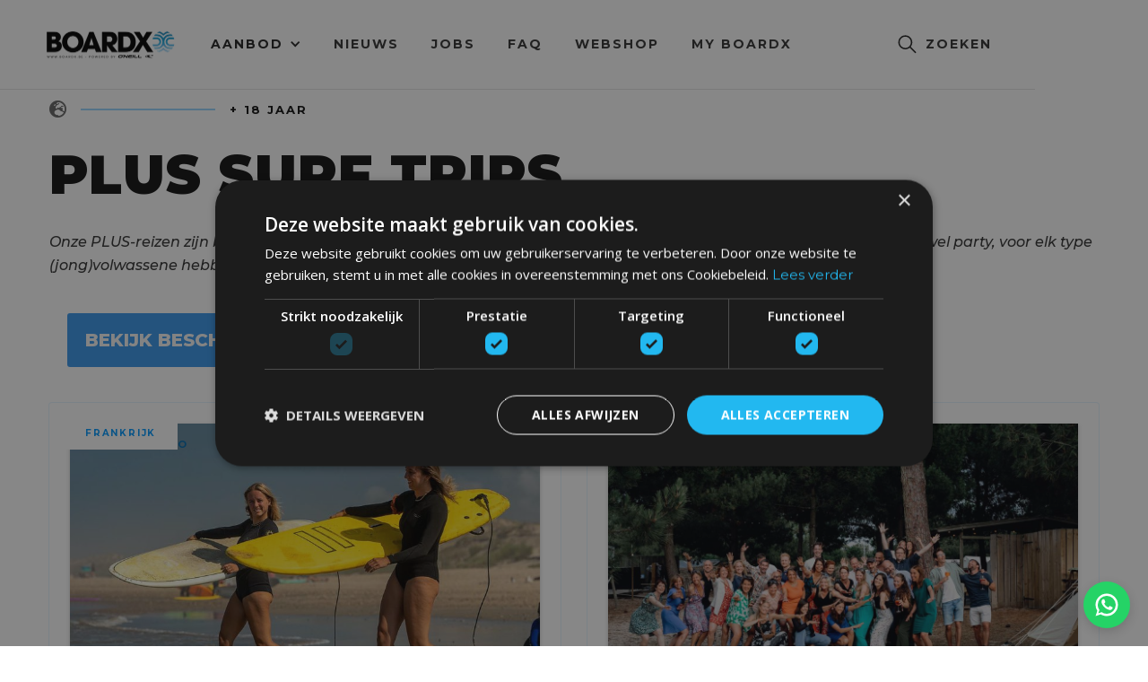

--- FILE ---
content_type: text/html; charset=utf-8
request_url: https://www.boardx.be/plus-surf-trips
body_size: 10621
content:
<!DOCTYPE html><!-- Last Published: Tue Jan 20 2026 08:51:05 GMT+0000 (Coordinated Universal Time) --><html data-wf-domain="www.boardx.be" data-wf-page="641ac029dfe41ef54a538ae5" data-wf-site="61c32742cc2a70d709016bf5"><head><meta charset="utf-8"/><title>Plus Surf Trips - BoardX</title><meta content="Onze Plus-reizen zijn bestemd voor iedereen ouder dan 18 jaar! Of je nu wilt leren surfen, wilt genieten van een stevig feestje of beide. Ontdek onze trips!" name="description"/><meta content="Plus Surf Trips - BoardX" property="og:title"/><meta content="Onze Plus-reizen zijn bestemd voor iedereen ouder dan 18 jaar! Of je nu wilt leren surfen, wilt genieten van een stevig feestje of beide. Ontdek onze trips!" property="og:description"/><meta content="Plus Surf Trips - BoardX" property="twitter:title"/><meta content="Onze Plus-reizen zijn bestemd voor iedereen ouder dan 18 jaar! Of je nu wilt leren surfen, wilt genieten van een stevig feestje of beide. Ontdek onze trips!" property="twitter:description"/><meta property="og:type" content="website"/><meta content="summary_large_image" name="twitter:card"/><meta content="width=device-width, initial-scale=1" name="viewport"/><link href="https://cdn.prod.website-files.com/61c32742cc2a70d709016bf5/css/boardx-test.webflow.shared.9a680808c.min.css" rel="stylesheet" type="text/css" integrity="sha384-mmgICM6GABKlVlNbvVvRCnkFMlYrRF4b3UxTBvUtnNrZKDS3zzwwCzQIJVvSAYAe" crossorigin="anonymous"/><link href="https://fonts.googleapis.com" rel="preconnect"/><link href="https://fonts.gstatic.com" rel="preconnect" crossorigin="anonymous"/><script src="https://ajax.googleapis.com/ajax/libs/webfont/1.6.26/webfont.js" type="text/javascript"></script><script type="text/javascript">WebFont.load({  google: {    families: ["Montserrat:100,100italic,200,200italic,300,300italic,400,400italic,500,500italic,600,600italic,700,700italic,800,800italic,900,900italic","Open Sans:300,300italic,400,400italic,600,600italic,700,700italic,800,800italic","Lato:100,100italic,300,300italic,400,400italic,700,700italic,900,900italic"]  }});</script><script type="text/javascript">!function(o,c){var n=c.documentElement,t=" w-mod-";n.className+=t+"js",("ontouchstart"in o||o.DocumentTouch&&c instanceof DocumentTouch)&&(n.className+=t+"touch")}(window,document);</script><link href="https://cdn.prod.website-files.com/61c32742cc2a70d709016bf5/61cb24aec318eb1b51b61d74_BoardX%20Favicon.png" rel="shortcut icon" type="image/x-icon"/><link href="https://cdn.prod.website-files.com/61c32742cc2a70d709016bf5/61cb24a78b4f4b98387e53c0_BoardX%20Webclip.png" rel="apple-touch-icon"/><meta name="google-site-verification" content="WoNmvCvLLVnfK-zUIWvEaJGbygSPzcNwcj2DQ4gRfQw" />
<!-- Google Tag Manager -->
<script>(function(w,d,s,l,i){w[l]=w[l]||[];w[l].push({'gtm.start':
new Date().getTime(),event:'gtm.js'});var f=d.getElementsByTagName(s)[0],
j=d.createElement(s),dl=l!='dataLayer'?'&l='+l:'';j.async=true;j.src=
'https://www.googletagmanager.com/gtm.js?id='+i+dl;f.parentNode.insertBefore(j,f);
})(window,document,'script','dataLayer','GTM-KMWGN5N');</script>
<!-- End Google Tag Manager -->
  <script>
    window._2chatConfig = {
      phoneNumber:'+3216413936',
      accountName: `Welkom!`,
      statusMessage: `We antwoorden doorgaans binnen het uur`,
      chatMessage: `Hallo! 👋
Hoe kunnen we je helpen?`,
      placeholder: 'Type your message...',
      position: 'right',
      colorScheme: 'automatic',
      showNotification: true,
    };
  
    (function(d, s, id) {
      var js, fjs = d.getElementsByTagName(s)[0];
      if (d.getElementById(id)) return;
      js = d.createElement(s); js.id = id;
      js.src = 'https://widgets.2chat.io/index.js';
      fjs.parentNode.insertBefore(js, fjs);
    }(document, 'script', '_2chat'));
  </script>


<style>
  /* --- Simple full-width top banner --- */
  .site-banner {
    position: fixed;
    top: 0; left: 0; right: 0;
    background: #0aa2ff;
    color: #fff;
    font-weight: 700;
    z-index: 9999;
    width: 100%;
    text-align: center;
    font-family: inherit;
  }
  .site-banner__inner {
    max-width: 1400px;
    margin: 0 auto;
    padding: 10px 16px;
  }
  .site-banner a {
    color: #fff;
    text-decoration: underline;
    white-space: nowrap;
  }
  html.banner-on body {
    margin-top: var(--banner-height, 0px);
  }
</style>
<script type="text/javascript">window.__WEBFLOW_CURRENCY_SETTINGS = {"currencyCode":"USD","symbol":"$","decimal":".","fractionDigits":2,"group":",","template":"{{wf {\"path\":\"symbol\",\"type\":\"PlainText\"} }} {{wf {\"path\":\"amount\",\"type\":\"CommercePrice\"} }} {{wf {\"path\":\"currencyCode\",\"type\":\"PlainText\"} }}","hideDecimalForWholeNumbers":false};</script></head><body><div id="Top-Of-Page" class="top-of-page"></div><div class="page-wrapper"><div data-collapse="medium" data-animation="over-right" data-duration="400" data-easing="ease" data-easing2="ease" role="banner" class="nav-bar-white w-nav"><div class="navigation-white-v2"><a href="/" class="brand w-nav-brand"><img width="150" loading="lazy" alt="" src="https://cdn.prod.website-files.com/61c32742cc2a70d709016bf5/61cb2318f16cb0d580af314d_BoardX%20logo%20liggend%20HR.webp" class="nav-white-logo"/></a><nav role="navigation" id="w-node-c0d2c050-0cf1-1b28-7d09-e516f2e8e38e-e5355e98" class="nav-menu-v2 w-nav-menu"><div data-delay="250" data-hover="false" class="nav-link-drop w-dropdown"><div class="dropdown-toggle-3 w-dropdown-toggle"><div class="icon-2 w-icon-dropdown-toggle"></div><div>Aanbod</div></div><article class="dropdown-list-4 w-dropdown-list"><div class="w-layout-blockcontainer c-nav w-container"><div class="w-layout-blockcontainer c-70 w-container"><a href="/aanbod" class="text-label nav pad">Bekijk alle Surfvakanties</a></div><div class="w-layout-blockcontainer c-30 w-container"><div class="text-label nav pad">Andere</div></div></div><div class="w-layout-blockcontainer c-nav w-container"><div class="w-layout-blockcontainer c-70 w-container"><div data-delay="0" data-hover="false" class="dropdown-2 w-dropdown"><div class="w-dropdown-toggle"><div class="w-icon-dropdown-toggle"></div><div class="menu-hover">Voor Wie</div></div><nav class="dropdown-list-5 w-dropdown-list"><div class="w-layout-hflex flex-block-10"><div class="div-block-24"><a href="/junior-surf-trips" class="text-label blue">Junior</a><a href="/junior/le-pin-sec" class="link-text nav w-dropdown-link">Le Pin Sec</a><a href="/junior/coaching-weeks" class="link-text nav w-dropdown-link">Coaching Weeks</a></div><div class="div-block-24"><a href="/plus-surf-trips" aria-current="page" class="text-label blue w--current">Plus</a><div class="text-label nav">Students</div><a href="/plus/grad-fest" class="link-text nav w-dropdown-link">Berria - Grad Fest</a><a href="/plus/hola-onda" class="link-text nav w-dropdown-link">Berria - Hola Onda</a><a href="/plus/berria-student-weeks" class="link-text nav w-dropdown-link">Berria - Closing Week</a></div><div class="div-block-24"><div class="text-label blue">PLUS</div><div class="text-label nav">Singles 25-39j</div><a href="/plus/singles-surf-week-25---39" class="link-text nav w-dropdown-link">Montalivet - Tipi</a><a href="/plus/singles-surf-week-25---39" class="link-text nav w-dropdown-link">Montalivet - Camping</a><a href="/plus/singles-surf-week-25---39" class="link-text nav w-dropdown-link">Montalivet - Luxe Lodge</a></div><div class="div-block-24"><div class="text-label blue">PLUS</div><div class="text-label nav">Singles 30-45j</div><a href="/plus/singles-surf-week-30-45" class="link-text nav w-dropdown-link">Montalivet - Tipi</a><a href="/plus/singles-surf-week-30-45" class="link-text nav w-dropdown-link">Montalivet - Prive tent</a><a href="/plus/singles-surf-week-30-45" class="link-text nav w-dropdown-link">Montalivet - Luxe Lodge</a></div><div class="div-block-24"><div class="text-label blue">PLUS</div><div class="text-label nav">Women Only week</div><a href="/plus/women-only-week" class="link-text nav w-dropdown-link">Women &amp; Waves - Tipi</a><a href="/plus/women-only-week" class="link-text nav w-dropdown-link">Women &amp; Waves - Lodge</a><a href="/plus/women-only-week" class="link-text nav w-dropdown-link">Women &amp; Waves - Privé Lodge </a></div></div><div class="w-layout-hflex flex-block-10"><div class="div-block-24"><a href="/youth-surf-trips" class="text-label blue">Youth</a><a href="/youth/berria-youth" class="link-text nav w-dropdown-link">Berria</a></div><div class="div-block-24"><a href="/family-surf-trips" class="text-label blue">Family</a><div class="text-label nav">Family</div><a href="/family/montalivet-family/montalivet-tipi-resort" class="link-text nav w-dropdown-link">Montalivet - Tipi</a><a href="/family/montalivet-family/montalivet-camping-resort" class="link-text nav w-dropdown-link">Montalivet - Camping</a><a href="/family/montalivet-family/montalivet-luxe-lodges" class="link-text nav w-dropdown-link">Montalivet - Luxe Lodge</a><a href="/family/montalivet-family/montalivet-luxe-tipi" class="link-text nav w-dropdown-link">Montalivet - Luxe Tipi</a><a href="/family/zarautz-family/zarautz-tipi-resort" class="link-text nav w-dropdown-link">Zarautz - Tipi</a><a href="/family/zarautz-family/zarautz-camping-resort" class="link-text nav w-dropdown-link">Zarautz - Camping</a><a href="/family/zarautz-family/zarautz-luxe-lodges" class="link-text nav w-dropdown-link">Zarautz - Luxe Lodge</a></div><div class="div-block-24"><div class="text-label blue">Family</div><div class="text-label nav">Eenouder</div><a href="/family/eenouder-surf-week/eenouder-tipi-resort" class="link-text nav w-dropdown-link">Montalivet - Tipi</a><a href="/family/eenouder-surf-week/eenouder-camping-resort" class="link-text nav w-dropdown-link">Montalivet - Camping</a><a href="/family/eenouder-surf-week/eenouder-luxe-lodges" class="link-text nav w-dropdown-link">Montalivet - Luxe Lodge</a><a href="/family/eenouder-surf-week/eenouder-tipi-resort-mini-monta" class="link-text nav w-dropdown-link">Petit Monta - Tipi</a><a href="/family/eenouder-surf-week/eenouder-luxe-lodges-mini-monta" class="link-text nav w-dropdown-link">Petit Monta - Luxe Lodge</a></div><div class="div-block-24"><div class="text-label blue">family</div><div class="text-label nav">Toddler</div><a href="/family/toddler-week/tipi" class="link-text nav w-dropdown-link">Petit Monta - Tipi</a><a href="/family/toddler-week/luxe-lodge" class="link-text nav w-dropdown-link">Petit Monta - Luxe Lodge</a></div></div></nav></div><div class="div-block-23"></div><div data-delay="0" data-hover="false" class="dropdown-2 w-dropdown"><div class="w-dropdown-toggle"><div class="w-icon-dropdown-toggle"></div><div class="menu-hover">Onze Locaties</div></div><nav class="dropdown-list-5 w-dropdown-list"><div class="w-layout-hflex flex-block-10"><div class="div-block-24"><div class="text-label blue">Frankrijk</div><div class="text-label nav">Montalivet - Pine Beach</div><a href="/family/montalivet-family/montalivet-tipi-resort" class="link-text nav w-dropdown-link">Family - Tipi</a><a href="/family/montalivet-family/montalivet-camping-resort" class="link-text nav w-dropdown-link">Family - Camping</a><a href="/family/montalivet-family/montalivet-luxe-lodges" class="link-text nav w-dropdown-link">Family - Luxe Lodge</a><a href="/family/montalivet-family/montalivet-luxe-tipi" class="link-text nav w-dropdown-link">Family - Luxe Tipi</a><a href="/family/eenouder-surf-week/eenouder-tipi-resort" class="link-text nav w-dropdown-link">Eenouder - Tipi</a><a href="/family/eenouder-surf-week/eenouder-camping-resort" class="link-text nav w-dropdown-link">Eenouder - Camping</a><a href="/family/eenouder-surf-week/eenouder-luxe-lodges" class="link-text nav w-dropdown-link">Eenouder - Luxe Lodge</a><a href="/plus/singles-surf-week-25---39" class="link-text nav w-dropdown-link">Singles 25-39j - Tipi</a><a href="/plus/singles-surf-week-25---39" class="link-text nav w-dropdown-link">Singles 25-39j - Camping</a><a href="/plus/singles-surf-week-25---39" class="link-text nav w-dropdown-link">Singles 25-39j - Luxe Lodge</a><a href="/plus/singles-surf-week-30-45" class="link-text nav w-dropdown-link">Singles 30-45j - Tipi</a><a href="/plus/singles-surf-week-30-45" class="link-text nav w-dropdown-link">Singles 30-45j - Prive Tent</a><a href="/plus/singles-surf-week-30-45" class="link-text nav w-dropdown-link">Singles 30-45j - Luxe Lodge</a></div><div class="div-block-24"><div class="text-label blue">Frankrijk</div><div class="text-label nav">Petit Monta</div><a href="/family/eenouder-surf-week/eenouder-tipi-resort-mini-monta" class="link-text nav w-dropdown-link">Eenouder - Tipi</a><a href="/family/eenouder-surf-week/eenouder-luxe-lodges-mini-monta" class="link-text nav w-dropdown-link">Eenouder - Luxe Lodge</a><a href="/family/toddler-week/tipi" class="link-text nav w-dropdown-link">Toddler Week - Tipi</a><a href="/family/toddler-week/luxe-lodge" class="link-text nav w-dropdown-link">Toddler Week - Luxe Lodge</a><a href="/plus/women-only-week" class="link-text nav w-dropdown-link">Women &amp; waves - Tipi</a><a href="/plus/women-only-week" class="link-text nav w-dropdown-link">Women &amp; waves - Lodge</a><a href="/plus/women-only-week" class="link-text nav w-dropdown-link">Women &amp; Waves - Privé Lodge</a><div class="text-label nav">Le Pin Sec</div><a href="/junior/le-pin-sec" class="link-text nav w-dropdown-link">Junior</a><a href="/junior/coaching-weeks" class="link-text nav w-dropdown-link">Junior - Coaching weeks</a></div><div class="div-block-24"><div class="text-label blue">Spanje</div><div class="text-label nav">Zarautz</div><a href="/family/zarautz-family/zarautz-tipi-resort" class="link-text nav w-dropdown-link">Family - Tipi</a><a href="/family/zarautz-family/zarautz-camping-resort" class="link-text nav w-dropdown-link">Family - Camping</a><a href="/family/zarautz-family/zarautz-luxe-lodges" class="link-text nav w-dropdown-link">Family - Luxe Lodge</a><div class="text-label nav">Berria</div><a href="/youth/berria-youth" class="link-text nav w-dropdown-link">Youth</a><a href="/plus/grad-fest" class="link-text nav w-dropdown-link">Students - Grad Fest</a><a href="/plus/hola-onda" class="link-text nav w-dropdown-link">Students - Hola Onda</a><a href="/plus/berria-student-weeks" class="link-text nav w-dropdown-link">Students - Closing week</a></div></div></nav></div></div><div class="w-layout-blockcontainer c-30 w-container"><div data-delay="0" data-hover="false" id="DropdownBlue" class="dropdown-2 w-dropdown"><div class="w-dropdown-toggle"><div class="navblue w-icon-dropdown-toggle"></div><div class="navblue">Groepen</div></div><nav class="dropdown-list-7 w-dropdown-list"><a href="/groups/bedrijven" class="link-text nav padded w-dropdown-link">Bedrijven</a><a href="/groups/scholen" class="link-text nav padded w-dropdown-link">Scholen</a><a href="/groups/verenigingen" class="link-text nav padded w-dropdown-link">Verenigingen</a><a href="/groups/kampverhuur-boardx-b2b" class="link-text nav padded w-dropdown-link">Kampverhuur</a></nav></div><div data-delay="0" data-hover="false" class="dropdown-2 w-dropdown"><div class="w-dropdown-toggle"><div class="navblue w-icon-dropdown-toggle"></div><div class="navblue">Surfhouses</div></div><nav class="dropdown-list-8 w-dropdown-list"><a href="/houses/boardxhouse-marokko" class="link-text nav padded w-dropdown-link">BoardXHouse Marokko</a><a href="/houses/buzanada-tenerife" class="link-text nav padded w-dropdown-link">Buzanada Tenerife</a><a href="/houses/el-medano-tenerife" class="link-text nav padded w-dropdown-link">El Médano Tenerife</a><a href="/houses/villa-hondo-heights-lajares-fuerteventura" class="link-text nav padded w-dropdown-link">Lajares Fuerteventura</a></nav></div><div data-delay="0" data-hover="false" class="dropdown-2 w-dropdown"><div class="w-dropdown-toggle"><div class="navblue w-icon-dropdown-toggle"></div><div class="navblue">Winter</div></div><nav class="dropdown-list-9 w-dropdown-list"><a href="/snowtrips/family-snow" class="link-text nav padded w-dropdown-link">Family</a><a href="/snowtrips/groups-snow" class="link-text nav padded w-dropdown-link">Groepen</a></nav></div></div></div></article></div><a href="/aanbod" class="nav-link black mobile">aanbod</a><a href="/nieuws" class="nav-link black">Nieuws</a><a href="/jobs" class="nav-link black">Jobs</a><a href="/faq" class="nav-link black">FAQ</a><a href="https://boardxwebshop.be/" class="nav-link black">Webshop</a><a href="https://bookings.boardx.be/myboardx/start" class="nav-link black">MY BOARDX</a></nav><div class="nav-right"><div data-w-id="c0d2c050-0cf1-1b28-7d09-e516f2e8e492" class="nav-search-button"><img width="25" loading="lazy" alt="" src="https://cdn.prod.website-files.com/61c32742cc2a70d709016bf5/61c32742cc2a706387016c36_%5B6%5Dico_search_black.svg" class="search-icon"/><div class="nav-search-text black">zoeken</div></div></div><div id="w-node-c0d2c050-0cf1-1b28-7d09-e516f2e8e496-e5355e98" data-w-id="c0d2c050-0cf1-1b28-7d09-e516f2e8e496" class="menu-button w-nav-button"><div class="menu-icon"><div class="menu-icon-line-top black"></div><div class="menu-icon-line-middle black"></div><div class="menu-icon-line-bottom black"></div></div></div></div><div class="search-outer-wrapper"><form action="/search" class="search w-form"><input class="search-input w-input" maxlength="256" name="query" placeholder="Naar wat ben je op zoek?" type="search" id="search" required=""/><input type="submit" class="search-button w-button" value="Search"/><div data-w-id="bbe64213-72b4-7528-0745-6cf9e5355eb5" class="close-button"><div class="close-bars-wrapper"><div class="close-bar"></div><div class="close-bar rotated"></div></div><div class="close-button-text">Sluiten</div></div></form></div><div class="page-overlay"></div></div><section id="deals" class="section"><div class="wrapper"><div class="intro section-intro"><div class="intro-title"><div class="intro-icon"></div><div class="separator"></div><div class="text-label">+ 18 jaar</div></div><h2 class="heading-h2 max-width">Plus surf Trips</h2><p class="paragraph black align-left paragraph14">Onze PLUS-reizen zijn bestemd voor iedereen ouder dan 18 jaar! Of je nu een surfer bent die wil baden in luxe, rust dan wel party, voor elk type (jong)volwassene hebben we de ideale vakantieformule samengesteld!<br/></p></div><a href="https://bookings.boardx.be/aanbod/plus-18j/beschikbaarheid" class="book-button beschikbaarheid-button beschikbaarheid-button-2 beschikbaarheidplus w-button">Bekijk beschikbaarheId</a><div class="w-layout-grid featured-trips"><a data-w-id="aa36c1fd-24d7-272b-d547-93315ff9bc5a" href="/plus/singles-surf-week-25-39" class="card post-card w-inline-block"><div class="thumbnail"><img src="https://cdn.prod.website-files.com/61c32742cc2a70d709016bf5/6703de6c64c092cc80988a84_singles%2025.jpg" loading="lazy" width="640" sizes="(max-width: 767px) 100vw, 640px" alt="" srcset="https://cdn.prod.website-files.com/61c32742cc2a70d709016bf5/6703de6c64c092cc80988a84_singles%2025-p-500.jpg 500w, https://cdn.prod.website-files.com/61c32742cc2a70d709016bf5/6703de6c64c092cc80988a84_singles%2025-p-800.jpg 800w, https://cdn.prod.website-files.com/61c32742cc2a70d709016bf5/6703de6c64c092cc80988a84_singles%2025-p-1080.jpg 1080w, https://cdn.prod.website-files.com/61c32742cc2a70d709016bf5/6703de6c64c092cc80988a84_singles%2025.jpg 1280w" class="image-cover-z-1"/></div><div class="card-info"><h3 class="heading-h3">SINGLES SURF WEEK (25-39J)</h3><p class="category-description">Je bent tussen 25 en 39 jaar oud en single. Je hebt zin om veel te ondernemen, erop uit te trekken, eens gek te doen en te leren surfen…Dan is dit jouw perfecte getaway! Onze prioriteit is een toffe vakantie aan te bieden, zonder meer. Er hangt absoluut geen datesfeer, noch zijn er activiteiten in die richting.<br/></p></div><div class="details-link"><div style="color:rgb(0,104,173)" class="link-text">Ik wil meer info</div><div style="height:3px" class="details-link-hover"></div></div><div class="card-category"><div class="card-category-text">FranKRIJK</div></div></a><a data-w-id="aff0831b-60af-6ef4-5d23-a4e1bfd80f9c" href="/plus/singles-surf-week-30-45" class="card post-card w-inline-block"><div class="thumbnail"><img src="https://cdn.prod.website-files.com/61c32742cc2a70d709016bf5/6703de6dce9a24aa14ce47e9_singles%2030.jpg" loading="lazy" width="960" sizes="(max-width: 991px) 100vw, 960px" alt="" srcset="https://cdn.prod.website-files.com/61c32742cc2a70d709016bf5/6703de6dce9a24aa14ce47e9_singles%2030-p-500.jpg 500w, https://cdn.prod.website-files.com/61c32742cc2a70d709016bf5/6703de6dce9a24aa14ce47e9_singles%2030-p-800.jpg 800w, https://cdn.prod.website-files.com/61c32742cc2a70d709016bf5/6703de6dce9a24aa14ce47e9_singles%2030-p-1080.jpg 1080w, https://cdn.prod.website-files.com/61c32742cc2a70d709016bf5/6703de6dce9a24aa14ce47e9_singles%2030.jpg 1920w" class="image-cover-z-1"/></div><div class="card-info"><h3 class="heading-h3">SINGLES SURF WEEK (30-45J)</h3><p class="category-description">Deze surfvakantie is bestemd voor iedereen die zin heeft in een actieve én relaxte getaway. Geen gedoe, geen verwachtingen – gewoon genieten van de golven, de zon en een groep leuke mensen. Hier draait het om plezier, nieuwe ervaringen en connecties, zonder enige datesfeer of verplichtingen. Kortom, een vakantie zoals jij die wil!<br/></p></div><div class="details-link"><div style="color:rgb(0,104,173)" class="link-text">Ik wil meer info</div><div style="height:3px" class="details-link-hover"></div></div><div class="card-category"><div class="card-category-text">FranKRIJK</div></div></a><a data-w-id="552df320-50cf-0f6b-091b-a703645f9b6f" href="/plus/fibershape-week" class="card post-card w-inline-block"><div class="thumbnail"><img src="https://cdn.prod.website-files.com/61c32742cc2a70d709016bf5/6797550a32f128a068616daa_Scherm%C2%ADafbeelding%202025-01-27%20om%2010.35.23.png" loading="lazy" sizes="(max-width: 1678px) 100vw, 1678px" srcset="https://cdn.prod.website-files.com/61c32742cc2a70d709016bf5/6797550a32f128a068616daa_Scherm­afbeelding%202025-01-27%20om%2010.35.23-p-500.png 500w, https://cdn.prod.website-files.com/61c32742cc2a70d709016bf5/6797550a32f128a068616daa_Scherm­afbeelding%202025-01-27%20om%2010.35.23-p-800.png 800w, https://cdn.prod.website-files.com/61c32742cc2a70d709016bf5/6797550a32f128a068616daa_Scherm­afbeelding%202025-01-27%20om%2010.35.23-p-1080.png 1080w, https://cdn.prod.website-files.com/61c32742cc2a70d709016bf5/6797550a32f128a068616daa_Scherm­afbeelding%202025-01-27%20om%2010.35.23-p-1600.png 1600w, https://cdn.prod.website-files.com/61c32742cc2a70d709016bf5/6797550a32f128a068616daa_Scherm%C2%ADafbeelding%202025-01-27%20om%2010.35.23.png 1678w" alt="" class="image-cover-z-1"/></div><div class="card-info"><h3 class="heading-h3">SHAPERS WEEK</h3><p class="category-description">Droom jij ervan om je eigen surfboard te maken en tegelijkertijd te genieten van zon, zee en surfen? Tijdens onze Shaper&#x27;s Week krijg je de unieke kans om onder deskundige begeleiding je eigen board te shapen.</p></div><div class="details-link"><div style="color:rgb(0,104,173)" class="link-text">Ik wil meer info</div><div style="height:3px" class="details-link-hover"></div></div><div class="card-category"><div class="card-category-text">FRANKRIJK</div></div></a><a data-w-id="0524a321-e323-e863-3a14-1650db5db783" href="/plus/women-only-week" class="card post-card w-inline-block"><div class="thumbnail"><img src="https://cdn.prod.website-files.com/61c32742cc2a70d709016bf5/677673c5363bbc4bea97f250_LPS_WEEK9-153%20kopie.jpg" loading="lazy" sizes="(max-width: 1000px) 100vw, 1000px" srcset="https://cdn.prod.website-files.com/61c32742cc2a70d709016bf5/677673c5363bbc4bea97f250_LPS_WEEK9-153%20kopie-p-500.jpg 500w, https://cdn.prod.website-files.com/61c32742cc2a70d709016bf5/677673c5363bbc4bea97f250_LPS_WEEK9-153%20kopie-p-800.jpg 800w, https://cdn.prod.website-files.com/61c32742cc2a70d709016bf5/677673c5363bbc4bea97f250_LPS_WEEK9-153%20kopie.jpg 1000w" alt="" class="image-cover-z-1"/></div><div class="card-info"><h3 class="heading-h3">WOMEN OF THE WAVE</h3><p class="category-description">Tijdens deze women-only surfvakantie ontmoet je andere vrouwen met een passie voor het surfen en de oceaan. Onze 100% vrouwelijke crew zorgt voor een gevulde week gaande van surflessen en video-analyses tot creatieve workshops en ontspannende yogasessies!</p></div><div class="details-link"><div style="color:rgb(0,104,173)" class="link-text">Ik wil meer info</div><div style="height:3px" class="details-link-hover"></div></div><div class="card-category"><div class="card-category-text">FRANKRIJK</div></div></a><a data-w-id="ce9ece4f-7a4c-df1f-2773-15dbb69e9927" href="/plus/initiator-golfsurfen" class="card post-card w-inline-block"><div class="thumbnail"><img src="https://cdn.prod.website-files.com/61c32742cc2a70d709016bf5/63ee01f3a40b9a0a581d94f8_initiator%20kopie.jpg" loading="lazy" sizes="(max-width: 2000px) 100vw, 2000px" srcset="https://cdn.prod.website-files.com/61c32742cc2a70d709016bf5/63ee01f3a40b9a0a581d94f8_initiator%20kopie-p-500.jpg 500w, https://cdn.prod.website-files.com/61c32742cc2a70d709016bf5/63ee01f3a40b9a0a581d94f8_initiator%20kopie-p-800.jpg 800w, https://cdn.prod.website-files.com/61c32742cc2a70d709016bf5/63ee01f3a40b9a0a581d94f8_initiator%20kopie-p-1080.jpg 1080w, https://cdn.prod.website-files.com/61c32742cc2a70d709016bf5/63ee01f3a40b9a0a581d94f8_initiator%20kopie.jpg 2000w" alt="" class="image-cover-z-1"/></div><div class="card-info"><h3 class="heading-h3 small-h3">INITIATORCURSUS GOLFSURFEN</h3><p class="category-description">De ultieme vakantiejob bestaat! Heb je de surfmicrobe te pakken, heb je zin in een niet alledaagse surftrip en wil je die enkele weken surfcamp verlengen naar enkele maanden, dan hebben we goed nieuws. In 2025 organiseren we samen met Wind en Watersport Vlaanderen de VTS-cursus Initiator Golfsurfen in Montalivet (FR).<br/></p></div><div class="details-link"><div style="color:rgb(0,104,173)" class="link-text">Ik wil meer info</div><div style="height:3px" class="details-link-hover"></div></div><div class="card-category"><div class="card-category-text">FranKRIJK</div></div></a><a data-w-id="fbfbd8e7-1160-7439-637c-d34dfbcc6b1b" href="/plus/berria-student-weeks" class="card post-card w-inline-block"><div class="thumbnail"><img src="https://cdn.prod.website-files.com/61c32742cc2a70d709016bf5/6703de9ca422d5f418ea06ab_Berria%20student%20week.jpg" loading="lazy" width="854" sizes="(max-width: 991px) 100vw, 854px" alt="" srcset="https://cdn.prod.website-files.com/61c32742cc2a70d709016bf5/6703de9ca422d5f418ea06ab_Berria%20student%20week-p-500.jpg 500w, https://cdn.prod.website-files.com/61c32742cc2a70d709016bf5/6703de9ca422d5f418ea06ab_Berria%20student%20week-p-800.jpg 800w, https://cdn.prod.website-files.com/61c32742cc2a70d709016bf5/6703de9ca422d5f418ea06ab_Berria%20student%20week-p-1080.jpg 1080w, https://cdn.prod.website-files.com/61c32742cc2a70d709016bf5/6703de9ca422d5f418ea06ab_Berria%20student%20week-p-1600.jpg 1600w, https://cdn.prod.website-files.com/61c32742cc2a70d709016bf5/6703de9ca422d5f418ea06ab_Berria%20student%20week.jpg 1708w" class="image-cover-z-1"/></div><div class="card-info"><h3 class="heading-h3">BERRIA STUDENT WEEKS</h3><p class="category-description">De BoardX Student Weeks zijn sinds jaar en dag al een ongeëvenaard succes. Met de herexamens die net achter de rug zijn, spreekt het dan ook voor zich dat het feestgehalte tijdens deze weken net dat tikkeltje hoger ligt!<br/></p></div><div class="details-link"><div style="color:rgb(0,104,173)" class="link-text">Ik wil meer info</div><div style="height:3px" class="details-link-hover"></div></div><div class="card-category"><div class="card-category-text">spanJE</div></div></a><a data-w-id="e7ddcaa9-7e27-9a8e-0edc-3a74ed0acd03" href="/plus/grad-fest" class="card post-card w-inline-block"><div class="thumbnail"><img src="https://cdn.prod.website-files.com/61c32742cc2a70d709016bf5/62cc1a94d809bc709cf161da_Zarautzweek2245_2.webp" loading="lazy" sizes="(max-width: 800px) 100vw, 800px" srcset="https://cdn.prod.website-files.com/61c32742cc2a70d709016bf5/62cc1a94d809bc709cf161da_Zarautzweek2245_2-p-500.webp 500w, https://cdn.prod.website-files.com/61c32742cc2a70d709016bf5/62cc1a94d809bc709cf161da_Zarautzweek2245_2.webp 800w" alt="" class="image-cover-z-1"/></div><div class="card-info"><h3 class="heading-h3">Grad Fest</h3><p class="category-description">Zit je in het zesde jaar en laat je binnen een paar maanden het middelbaar voorgoed achter? Speciaal voor jou organiseert BoardX GRAD FEST! Tijdens deze  ‘Surf en Party’-afstudeertrip neem je afscheid van de schoolbanken, alvorens ‘écht’ te gaan studeren aan unief of hogeschool!<br/></p></div><div class="details-link"><div style="color:rgb(0,104,173)" class="link-text">Ik wil meer info</div><div style="height:3px" class="details-link-hover"></div></div><div class="card-category"><div class="card-category-text">spanJE</div></div></a><a data-w-id="7e970ca9-b560-2718-7932-048a4fd8ac24" href="/plus/hola-onda" class="card post-card w-inline-block"><div class="thumbnail"><img src="https://cdn.prod.website-files.com/61c32742cc2a70d709016bf5/6703debea84d06f11836310d_hola%20onda.jpg" loading="lazy" width="645.5" sizes="(max-width: 767px) 100vw, 645.5px" alt="" srcset="https://cdn.prod.website-files.com/61c32742cc2a70d709016bf5/6703debea84d06f11836310d_hola%20onda-p-500.jpg 500w, https://cdn.prod.website-files.com/61c32742cc2a70d709016bf5/6703debea84d06f11836310d_hola%20onda-p-800.jpg 800w, https://cdn.prod.website-files.com/61c32742cc2a70d709016bf5/6703debea84d06f11836310d_hola%20onda-p-1080.jpg 1080w, https://cdn.prod.website-files.com/61c32742cc2a70d709016bf5/6703debea84d06f11836310d_hola%20onda.jpg 1291w" class="image-cover-z-1"/></div><div class="card-info"><h3 class="heading-h3">HOLA ONDA!</h3><p class="category-description">&quot;Hellooo, Good Vibes!&quot; Deze Student Week staat volledig in het teken van cultuur en natuur, couleur local en parties! Tijdens Hola Onda! stellen we ons kamp open voor studenten uit alle hoeken van het land (en de wereld!) en trekken eropuit om samen de meest adembenemende plekjes te ontdekken!<br/></p></div><div class="details-link"><div style="color:rgb(0,104,173)" class="link-text">Ik wil meer info</div><div style="height:3px" class="details-link-hover"></div></div><div class="card-category"><div class="card-category-text">spanJE</div></div></a><a data-w-id="7d6c68a8-67d3-b080-930d-691b78e961be" href="/plus/surf-and-shine" class="card post-card w-inline-block"><div class="thumbnail"><img src="https://cdn.prod.website-files.com/61c32742cc2a70d709016bf5/6750135e9da985ae9bb2bb90_S%26S%202025%20lang.png" loading="lazy" sizes="100vw" srcset="https://cdn.prod.website-files.com/61c32742cc2a70d709016bf5/6750135e9da985ae9bb2bb90_S%26S%202025%20lang-p-500.png 500w, https://cdn.prod.website-files.com/61c32742cc2a70d709016bf5/6750135e9da985ae9bb2bb90_S%26S%202025%20lang-p-800.png 800w, https://cdn.prod.website-files.com/61c32742cc2a70d709016bf5/6750135e9da985ae9bb2bb90_S%26S%202025%20lang-p-1080.png 1080w, https://cdn.prod.website-files.com/61c32742cc2a70d709016bf5/6750135e9da985ae9bb2bb90_S%26S%202025%20lang.png 1600w" alt="" class="image-cover-z-1"/></div><div class="card-info"><h3 class="heading-h3">SURF &amp; SHINE (+21j)</h3><p class="category-description">Ben je tussen de 21 en 55 jaar en wil je even tijd nemen om stil te staan bij jezelf, op zoek naar persoonlijke groei, in ontmoeting met anderen? Dan is deze vijfdaagse datgene wat je nodig hebt!<br/></p></div><div class="details-link"><div style="color:rgb(0,104,173)" class="link-text">Ik wil meer info</div><div style="height:3px" class="details-link-hover"></div></div><div class="card-category"><div class="card-category-text">FranKRIJK</div></div></a></div></div></section><div class="section-le-pin-sec cta"><img src="https://cdn.prod.website-files.com/61c32742cc2a70d709016bf5/66fff627b4cd690a93062bf9_IMG_1440%20kopie.jpg" loading="lazy" alt="" sizes="(max-width: 479px) 0px, 100vw" srcset="https://cdn.prod.website-files.com/61c32742cc2a70d709016bf5/66fff627b4cd690a93062bf9_IMG_1440%20kopie-p-500.jpg 500w, https://cdn.prod.website-files.com/61c32742cc2a70d709016bf5/66fff627b4cd690a93062bf9_IMG_1440%20kopie-p-800.jpg 800w, https://cdn.prod.website-files.com/61c32742cc2a70d709016bf5/66fff627b4cd690a93062bf9_IMG_1440%20kopie-p-1080.jpg 1080w, https://cdn.prod.website-files.com/61c32742cc2a70d709016bf5/66fff627b4cd690a93062bf9_IMG_1440%20kopie.jpg 1269w" class="image-absolute"/><div class="cta-wrapper"><div class="intro-title"><img src="https://cdn.prod.website-files.com/61c32742cc2a70d709016bf5/61cd7d7264d1621c7a0b2bb6_envelope%20(1).svg" loading="lazy" alt="" class="label-icon"/><div class="separator white"></div><div class="text-label white">Nieuwsbrief</div></div><h2 class="heading-h2 white">Blijf up to date<br/></h2><p class="paragraph align-left">Schrijf je in op onze maandelijkse nieuwsbrief en mis geen enkele nieuwe trip!<br/>Pssst... Misschien ontvang je ook wel een kortingsactie.<br/></p><div class="newsletter-form-block w-form"><form id="email-form" name="email-form" data-name="Email Form" method="get" class="newsletter-form" data-wf-page-id="641ac029dfe41ef54a538ae5" data-wf-element-id="72201cb3-6d1f-b21a-9592-d1837fbb07ae"><input class="newsletter-input w-input" maxlength="256" name="Email" data-name="Email" placeholder="Typ uw e-mailadres" type="email" id="Email-3" required=""/><input type="submit" data-wait="Even geduld..." class="newsletter-submit w-button" value="Inschrijven"/></form><div class="newsletter-success-message w-form-done"><div class="newsletter-sucess-text">Thank you! Your submission has been received!</div></div><div class="newsletter-error-message w-form-fail"><div class="newsletter-error-text">Oops! Something went wrong while submitting the form.</div></div></div><div class="offer-detail">Je kan je op elk gewenst moment uitschrijven. Geen spam.</div></div></div><div class="footer"><div class="footer-block-wrapper"><div id="w-node-_5a24ecdb-e42f-cd76-8f8c-063fb58f8c36-b58f8c34" class="footer-block"><div><a href="/" class="logo-link-block w-inline-block"><img src="https://cdn.prod.website-files.com/61c32742cc2a70d709016bf5/61cb2318f16cb0d580af314d_BoardX%20logo%20liggend%20HR.webp" loading="lazy" width="150" alt="" class="footer-logo"/></a><p class="footer-contact-text _0-40">De nummer 1 surfreisorganisatie uit België met surfkampen, surf resorts en surf huizen in Frankrijk, Spanje en Marokko!</p></div><p class="footer-contact-text">BOARDX  (Lic. V9217) is verzekerd tegen financieel onvermogen bij het Garantiefonds Reizen®/GFG Kalkoven 5 b0202 B-1820 Steenokkerzeel <a href="http://www.gfg.be/">www.gfg.be</a></p><img src="https://cdn.prod.website-files.com/61c32742cc2a70d709016bf5/67190470851f0fd8fc899ef1_GFG_logo.png" loading="lazy" width="Auto" alt="" class="image-9"/></div><div id="w-node-_5a24ecdb-e42f-cd76-8f8c-063fb58f8c3f-b58f8c34" class="footer-wrapper"><div class="footer-nav"><div class="div-block-2"><div class="footer-title margin-bottom">Aanbod</div><a href="/junior/le-pin-sec" class="footer-nav-link">Junior (+13 jaar)</a><a href="/youth/berria-youth" class="footer-nav-link">Youth (+16 jaar)</a><a href="/plus-surf-trips" aria-current="page" class="footer-nav-link w--current">Plus (+18 jaar)</a><a href="/family-surf-trips" class="footer-nav-link">Family</a><a href="/surf-houses" class="footer-nav-link">Surf houses</a><a href="/groups" class="footer-nav-link">Groups</a></div></div></div><div id="w-node-_6536acda-d672-a290-6972-2b05d84e828f-b58f8c34" class="footer-wrapper"><div class="footer-nav"><div class="div-block-2"><div class="footer-title margin-bottom">Nuttige links</div><a href="/nieuws" class="footer-nav-link">Nieuws</a><a href="/faq" class="footer-nav-link">FAQ</a><a href="/crew" class="footer-nav-link">Officeteam</a><a href="/jobs" class="footer-nav-link">Jobs</a></div></div></div><div id="w-node-bedc11c1-6bae-9aa4-600b-9e4c70897ddc-b58f8c34" class="footer-wrapper"><div class="footer-nav"><div class="div-block-2"><div class="footer-title margin-bottom">Contact</div><a href="/contact" class="footer-nav-link">Contactformulier</a><a href="mailto:info@boardx.be" class="footer-nav-link">info@boardx.be</a><a href="tel:+32 16 41 39 36" class="footer-nav-link">(+32) 16 41 39 36<br/></a><a href="https://bit.ly/3m1JCwV" class="footer-nav-link">WhatsApp</a><a href="https://www.google.com/maps/place/BoardX/@50.8748062,4.7126009,15z/data=!4m5!3m4!1s0x0:0x2e998c79a2749678!8m2!3d50.8748119!4d4.7126083" class="footer-nav-link">Blijde Inkomststraat 103, 3000 Leuven</a><a href="https://www.google.com/maps/place/BoardX/@50.8748062,4.7126009,15z/data=!4m5!3m4!1s0x0:0x2e998c79a2749678!8m2!3d50.8748119!4d4.7126083" class="footer-nav-link">BTW n° BE0765462731</a></div><div class="social-row"><a href="https://www.facebook.com/BoardX" class="link-block w-inline-block"><img src="https://cdn.prod.website-files.com/61c32742cc2a70d709016bf5/635683211d85576b00276c20_facebook.svg" loading="lazy" alt="" class="social-icon-small"/></a><a href="https://instagram.com/boardxrocks" class="link-block w-inline-block"><img src="https://cdn.prod.website-files.com/61c32742cc2a70d709016bf5/635683b7066d30bd718bc2e7_instagram%20(1).svg" loading="lazy" alt="" class="social-icon-small"/></a><a href="https://bit.ly/3m1JCwV" class="link-block w-inline-block"><img src="https://cdn.prod.website-files.com/61c32742cc2a70d709016bf5/635683b7ee9bd35fbc547382_whatsapp.svg" loading="lazy" alt="" class="social-icon-small"/></a><a href="https://www.youtube.com/user/BOARDXTV/videos" class="link-block w-inline-block"><img src="https://cdn.prod.website-files.com/61c32742cc2a70d709016bf5/635683b7fe1bd4d122d4a87b_youtube.svg" loading="lazy" alt="" class="social-icon-small"/></a><a href="https://www.tiktok.com/@boardxrocks" class="link-block w-inline-block"><img src="https://cdn.prod.website-files.com/61c32742cc2a70d709016bf5/635683b749d4c730ac1a9db9_tik-tok.svg" loading="lazy" alt="" class="social-icon-small"/></a><a href="https://www.pinterest.com/boardx/" class="link-block w-inline-block"><img src="https://cdn.prod.website-files.com/61c32742cc2a70d709016bf5/635683b7e0613b455eab1adf_pinterest.svg" loading="lazy" alt="" class="social-icon-small"/></a><a href="https://www.linkedin.com/company/boardx/" class="link-block w-inline-block"><img src="https://cdn.prod.website-files.com/61c32742cc2a70d709016bf5/635683b76c13b142b4f63108_linkedin.svg" loading="lazy" alt="" class="social-icon-small"/></a></div></div></div></div><div class="footer-divider mobile-only"></div><div class="footer-bottom"><div class="footer-block socials"><a href="https://eu.oneill.com/" target="_blank" class="w-inline-block"><img src="https://cdn.prod.website-files.com/61c32742cc2a70d709016bf5/63568877a1b068be45662419_oneill.png" loading="lazy" alt="" class="partner-icon"/></a><a href="https://www.alpro.com/benl/" target="_blank" class="w-inline-block"><img src="https://cdn.prod.website-files.com/61c32742cc2a70d709016bf5/6411bc28c7d7800ff1c23911_ezgif.com-webp-to-jpg%20(1).jpg" loading="lazy" alt="" class="partner-icon"/></a><a href="https://quuttoys.com/" target="_blank" class="w-inline-block"><img src="https://cdn.prod.website-files.com/61c32742cc2a70d709016bf5/6411bc6d3903db5499b8edf0_download.png" loading="lazy" alt="" class="partner-icon"/></a><a href="https://swapfiets.be/" target="_blank" class="w-inline-block"><img src="https://cdn.prod.website-files.com/61c32742cc2a70d709016bf5/66f28866ba78913b71cbe6e1_Swapfiets_logo.png" loading="lazy" sizes="(max-width: 2000px) 100vw, 2000px" srcset="https://cdn.prod.website-files.com/61c32742cc2a70d709016bf5/66f28866ba78913b71cbe6e1_Swapfiets_logo-p-500.png 500w, https://cdn.prod.website-files.com/61c32742cc2a70d709016bf5/66f28866ba78913b71cbe6e1_Swapfiets_logo-p-800.png 800w, https://cdn.prod.website-files.com/61c32742cc2a70d709016bf5/66f28866ba78913b71cbe6e1_Swapfiets_logo-p-1080.png 1080w, https://cdn.prod.website-files.com/61c32742cc2a70d709016bf5/66f28866ba78913b71cbe6e1_Swapfiets_logo-p-1600.png 1600w, https://cdn.prod.website-files.com/61c32742cc2a70d709016bf5/66f28866ba78913b71cbe6e1_Swapfiets_logo.png 2000w" alt="" class="partner-icon"/></a></div><div class="footer-block"><p class="footer-contact-text _0-0">Copyright ©2024 . All Rights Reserved</p></div></div></div></div><a href="#Top-Of-Page" class="floating-cta w-inline-block"><img src="https://cdn.prod.website-files.com/61c32742cc2a70d709016bf5/63ecc96bfdf85eda344efcb9_11-arrow-up-solid%20(1).gif" loading="lazy" alt="" class="small-arrow"/></a><script src="https://d3e54v103j8qbb.cloudfront.net/js/jquery-3.5.1.min.dc5e7f18c8.js?site=61c32742cc2a70d709016bf5" type="text/javascript" integrity="sha256-9/aliU8dGd2tb6OSsuzixeV4y/faTqgFtohetphbbj0=" crossorigin="anonymous"></script><script src="https://cdn.prod.website-files.com/61c32742cc2a70d709016bf5/js/webflow.schunk.36b8fb49256177c8.js" type="text/javascript" integrity="sha384-4abIlA5/v7XaW1HMXKBgnUuhnjBYJ/Z9C1OSg4OhmVw9O3QeHJ/qJqFBERCDPv7G" crossorigin="anonymous"></script><script src="https://cdn.prod.website-files.com/61c32742cc2a70d709016bf5/js/webflow.schunk.c129043d711b56c2.js" type="text/javascript" integrity="sha384-+IKAJbLhJyV8vMD51PXqTft6SDRpcsNZiDVHxkJAS3ogrBX0hQQjnLvB26nLs/QN" crossorigin="anonymous"></script><script src="https://cdn.prod.website-files.com/61c32742cc2a70d709016bf5/js/webflow.23a14205.162fa4dd7f6aab15.js" type="text/javascript" integrity="sha384-rPTWL3n/bRhfcrrmNb7m7dFdbkMjhTar+AKFsVgVmPs8y/9xIpy0fbmcwr6kjr59" crossorigin="anonymous"></script></body></html>

--- FILE ---
content_type: text/css
request_url: https://cdn.prod.website-files.com/61c32742cc2a70d709016bf5/css/boardx-test.webflow.shared.9a680808c.min.css
body_size: 46468
content:
html{-webkit-text-size-adjust:100%;-ms-text-size-adjust:100%;font-family:sans-serif}body{margin:0}article,aside,details,figcaption,figure,footer,header,hgroup,main,menu,nav,section,summary{display:block}audio,canvas,progress,video{vertical-align:baseline;display:inline-block}audio:not([controls]){height:0;display:none}[hidden],template{display:none}a{background-color:#0000}a:active,a:hover{outline:0}abbr[title]{border-bottom:1px dotted}b,strong{font-weight:700}dfn{font-style:italic}h1{margin:.67em 0;font-size:2em}mark{color:#000;background:#ff0}small{font-size:80%}sub,sup{vertical-align:baseline;font-size:75%;line-height:0;position:relative}sup{top:-.5em}sub{bottom:-.25em}img{border:0}svg:not(:root){overflow:hidden}hr{box-sizing:content-box;height:0}pre{overflow:auto}code,kbd,pre,samp{font-family:monospace;font-size:1em}button,input,optgroup,select,textarea{color:inherit;font:inherit;margin:0}button{overflow:visible}button,select{text-transform:none}button,html input[type=button],input[type=reset]{-webkit-appearance:button;cursor:pointer}button[disabled],html input[disabled]{cursor:default}button::-moz-focus-inner,input::-moz-focus-inner{border:0;padding:0}input{line-height:normal}input[type=checkbox],input[type=radio]{box-sizing:border-box;padding:0}input[type=number]::-webkit-inner-spin-button,input[type=number]::-webkit-outer-spin-button{height:auto}input[type=search]{-webkit-appearance:none}input[type=search]::-webkit-search-cancel-button,input[type=search]::-webkit-search-decoration{-webkit-appearance:none}legend{border:0;padding:0}textarea{overflow:auto}optgroup{font-weight:700}table{border-collapse:collapse;border-spacing:0}td,th{padding:0}@font-face{font-family:webflow-icons;src:url([data-uri])format("truetype");font-weight:400;font-style:normal}[class^=w-icon-],[class*=\ w-icon-]{speak:none;font-variant:normal;text-transform:none;-webkit-font-smoothing:antialiased;-moz-osx-font-smoothing:grayscale;font-style:normal;font-weight:400;line-height:1;font-family:webflow-icons!important}.w-icon-slider-right:before{content:""}.w-icon-slider-left:before{content:""}.w-icon-nav-menu:before{content:""}.w-icon-arrow-down:before,.w-icon-dropdown-toggle:before{content:""}.w-icon-file-upload-remove:before{content:""}.w-icon-file-upload-icon:before{content:""}*{box-sizing:border-box}html{height:100%}body{color:#333;background-color:#fff;min-height:100%;margin:0;font-family:Arial,sans-serif;font-size:14px;line-height:20px}img{vertical-align:middle;max-width:100%;display:inline-block}html.w-mod-touch *{background-attachment:scroll!important}.w-block{display:block}.w-inline-block{max-width:100%;display:inline-block}.w-clearfix:before,.w-clearfix:after{content:" ";grid-area:1/1/2/2;display:table}.w-clearfix:after{clear:both}.w-hidden{display:none}.w-button{color:#fff;line-height:inherit;cursor:pointer;background-color:#3898ec;border:0;border-radius:0;padding:9px 15px;text-decoration:none;display:inline-block}input.w-button{-webkit-appearance:button}html[data-w-dynpage] [data-w-cloak]{color:#0000!important}.w-code-block{margin:unset}pre.w-code-block code{all:inherit}.w-optimization{display:contents}.w-webflow-badge,.w-webflow-badge>img{box-sizing:unset;width:unset;height:unset;max-height:unset;max-width:unset;min-height:unset;min-width:unset;margin:unset;padding:unset;float:unset;clear:unset;border:unset;border-radius:unset;background:unset;background-image:unset;background-position:unset;background-size:unset;background-repeat:unset;background-origin:unset;background-clip:unset;background-attachment:unset;background-color:unset;box-shadow:unset;transform:unset;direction:unset;font-family:unset;font-weight:unset;color:unset;font-size:unset;line-height:unset;font-style:unset;font-variant:unset;text-align:unset;letter-spacing:unset;-webkit-text-decoration:unset;text-decoration:unset;text-indent:unset;text-transform:unset;list-style-type:unset;text-shadow:unset;vertical-align:unset;cursor:unset;white-space:unset;word-break:unset;word-spacing:unset;word-wrap:unset;transition:unset}.w-webflow-badge{white-space:nowrap;cursor:pointer;box-shadow:0 0 0 1px #0000001a,0 1px 3px #0000001a;visibility:visible!important;opacity:1!important;z-index:2147483647!important;color:#aaadb0!important;overflow:unset!important;background-color:#fff!important;border-radius:3px!important;width:auto!important;height:auto!important;margin:0!important;padding:6px!important;font-size:12px!important;line-height:14px!important;text-decoration:none!important;display:inline-block!important;position:fixed!important;inset:auto 12px 12px auto!important;transform:none!important}.w-webflow-badge>img{position:unset;visibility:unset!important;opacity:1!important;vertical-align:middle!important;display:inline-block!important}h1,h2,h3,h4,h5,h6{margin-bottom:10px;font-weight:700}h1{margin-top:20px;font-size:38px;line-height:44px}h2{margin-top:20px;font-size:32px;line-height:36px}h3{margin-top:20px;font-size:24px;line-height:30px}h4{margin-top:10px;font-size:18px;line-height:24px}h5{margin-top:10px;font-size:14px;line-height:20px}h6{margin-top:10px;font-size:12px;line-height:18px}p{margin-top:0;margin-bottom:10px}blockquote{border-left:5px solid #e2e2e2;margin:0 0 10px;padding:10px 20px;font-size:18px;line-height:22px}figure{margin:0 0 10px}ul,ol{margin-top:0;margin-bottom:10px;padding-left:40px}.w-list-unstyled{padding-left:0;list-style:none}.w-embed:before,.w-embed:after{content:" ";grid-area:1/1/2/2;display:table}.w-embed:after{clear:both}.w-video{width:100%;padding:0;position:relative}.w-video iframe,.w-video object,.w-video embed{border:none;width:100%;height:100%;position:absolute;top:0;left:0}fieldset{border:0;margin:0;padding:0}button,[type=button],[type=reset]{cursor:pointer;-webkit-appearance:button;border:0}.w-form{margin:0 0 15px}.w-form-done{text-align:center;background-color:#ddd;padding:20px;display:none}.w-form-fail{background-color:#ffdede;margin-top:10px;padding:10px;display:none}label{margin-bottom:5px;font-weight:700;display:block}.w-input,.w-select{color:#333;vertical-align:middle;background-color:#fff;border:1px solid #ccc;width:100%;height:38px;margin-bottom:10px;padding:8px 12px;font-size:14px;line-height:1.42857;display:block}.w-input::placeholder,.w-select::placeholder{color:#999}.w-input:focus,.w-select:focus{border-color:#3898ec;outline:0}.w-input[disabled],.w-select[disabled],.w-input[readonly],.w-select[readonly],fieldset[disabled] .w-input,fieldset[disabled] .w-select{cursor:not-allowed}.w-input[disabled]:not(.w-input-disabled),.w-select[disabled]:not(.w-input-disabled),.w-input[readonly],.w-select[readonly],fieldset[disabled]:not(.w-input-disabled) .w-input,fieldset[disabled]:not(.w-input-disabled) .w-select{background-color:#eee}textarea.w-input,textarea.w-select{height:auto}.w-select{background-color:#f3f3f3}.w-select[multiple]{height:auto}.w-form-label{cursor:pointer;margin-bottom:0;font-weight:400;display:inline-block}.w-radio{margin-bottom:5px;padding-left:20px;display:block}.w-radio:before,.w-radio:after{content:" ";grid-area:1/1/2/2;display:table}.w-radio:after{clear:both}.w-radio-input{float:left;margin:3px 0 0 -20px;line-height:normal}.w-file-upload{margin-bottom:10px;display:block}.w-file-upload-input{opacity:0;z-index:-100;width:.1px;height:.1px;position:absolute;overflow:hidden}.w-file-upload-default,.w-file-upload-uploading,.w-file-upload-success{color:#333;display:inline-block}.w-file-upload-error{margin-top:10px;display:block}.w-file-upload-default.w-hidden,.w-file-upload-uploading.w-hidden,.w-file-upload-error.w-hidden,.w-file-upload-success.w-hidden{display:none}.w-file-upload-uploading-btn{cursor:pointer;background-color:#fafafa;border:1px solid #ccc;margin:0;padding:8px 12px;font-size:14px;font-weight:400;display:flex}.w-file-upload-file{background-color:#fafafa;border:1px solid #ccc;flex-grow:1;justify-content:space-between;margin:0;padding:8px 9px 8px 11px;display:flex}.w-file-upload-file-name{font-size:14px;font-weight:400;display:block}.w-file-remove-link{cursor:pointer;width:auto;height:auto;margin-top:3px;margin-left:10px;padding:3px;display:block}.w-icon-file-upload-remove{margin:auto;font-size:10px}.w-file-upload-error-msg{color:#ea384c;padding:2px 0;display:inline-block}.w-file-upload-info{padding:0 12px;line-height:38px;display:inline-block}.w-file-upload-label{cursor:pointer;background-color:#fafafa;border:1px solid #ccc;margin:0;padding:8px 12px;font-size:14px;font-weight:400;display:inline-block}.w-icon-file-upload-icon,.w-icon-file-upload-uploading{width:20px;margin-right:8px;display:inline-block}.w-icon-file-upload-uploading{height:20px}.w-container{max-width:940px;margin-left:auto;margin-right:auto}.w-container:before,.w-container:after{content:" ";grid-area:1/1/2/2;display:table}.w-container:after{clear:both}.w-container .w-row{margin-left:-10px;margin-right:-10px}.w-row:before,.w-row:after{content:" ";grid-area:1/1/2/2;display:table}.w-row:after{clear:both}.w-row .w-row{margin-left:0;margin-right:0}.w-col{float:left;width:100%;min-height:1px;padding-left:10px;padding-right:10px;position:relative}.w-col .w-col{padding-left:0;padding-right:0}.w-col-1{width:8.33333%}.w-col-2{width:16.6667%}.w-col-3{width:25%}.w-col-4{width:33.3333%}.w-col-5{width:41.6667%}.w-col-6{width:50%}.w-col-7{width:58.3333%}.w-col-8{width:66.6667%}.w-col-9{width:75%}.w-col-10{width:83.3333%}.w-col-11{width:91.6667%}.w-col-12{width:100%}.w-hidden-main{display:none!important}@media screen and (max-width:991px){.w-container{max-width:728px}.w-hidden-main{display:inherit!important}.w-hidden-medium{display:none!important}.w-col-medium-1{width:8.33333%}.w-col-medium-2{width:16.6667%}.w-col-medium-3{width:25%}.w-col-medium-4{width:33.3333%}.w-col-medium-5{width:41.6667%}.w-col-medium-6{width:50%}.w-col-medium-7{width:58.3333%}.w-col-medium-8{width:66.6667%}.w-col-medium-9{width:75%}.w-col-medium-10{width:83.3333%}.w-col-medium-11{width:91.6667%}.w-col-medium-12{width:100%}.w-col-stack{width:100%;left:auto;right:auto}}@media screen and (max-width:767px){.w-hidden-main,.w-hidden-medium{display:inherit!important}.w-hidden-small{display:none!important}.w-row,.w-container .w-row{margin-left:0;margin-right:0}.w-col{width:100%;left:auto;right:auto}.w-col-small-1{width:8.33333%}.w-col-small-2{width:16.6667%}.w-col-small-3{width:25%}.w-col-small-4{width:33.3333%}.w-col-small-5{width:41.6667%}.w-col-small-6{width:50%}.w-col-small-7{width:58.3333%}.w-col-small-8{width:66.6667%}.w-col-small-9{width:75%}.w-col-small-10{width:83.3333%}.w-col-small-11{width:91.6667%}.w-col-small-12{width:100%}}@media screen and (max-width:479px){.w-container{max-width:none}.w-hidden-main,.w-hidden-medium,.w-hidden-small{display:inherit!important}.w-hidden-tiny{display:none!important}.w-col{width:100%}.w-col-tiny-1{width:8.33333%}.w-col-tiny-2{width:16.6667%}.w-col-tiny-3{width:25%}.w-col-tiny-4{width:33.3333%}.w-col-tiny-5{width:41.6667%}.w-col-tiny-6{width:50%}.w-col-tiny-7{width:58.3333%}.w-col-tiny-8{width:66.6667%}.w-col-tiny-9{width:75%}.w-col-tiny-10{width:83.3333%}.w-col-tiny-11{width:91.6667%}.w-col-tiny-12{width:100%}}.w-widget{position:relative}.w-widget-map{width:100%;height:400px}.w-widget-map label{width:auto;display:inline}.w-widget-map img{max-width:inherit}.w-widget-map .gm-style-iw{text-align:center}.w-widget-map .gm-style-iw>button{display:none!important}.w-widget-twitter{overflow:hidden}.w-widget-twitter-count-shim{vertical-align:top;text-align:center;background:#fff;border:1px solid #758696;border-radius:3px;width:28px;height:20px;display:inline-block;position:relative}.w-widget-twitter-count-shim *{pointer-events:none;-webkit-user-select:none;user-select:none}.w-widget-twitter-count-shim .w-widget-twitter-count-inner{text-align:center;color:#999;font-family:serif;font-size:15px;line-height:12px;position:relative}.w-widget-twitter-count-shim .w-widget-twitter-count-clear{display:block;position:relative}.w-widget-twitter-count-shim.w--large{width:36px;height:28px}.w-widget-twitter-count-shim.w--large .w-widget-twitter-count-inner{font-size:18px;line-height:18px}.w-widget-twitter-count-shim:not(.w--vertical){margin-left:5px;margin-right:8px}.w-widget-twitter-count-shim:not(.w--vertical).w--large{margin-left:6px}.w-widget-twitter-count-shim:not(.w--vertical):before,.w-widget-twitter-count-shim:not(.w--vertical):after{content:" ";pointer-events:none;border:solid #0000;width:0;height:0;position:absolute;top:50%;left:0}.w-widget-twitter-count-shim:not(.w--vertical):before{border-width:4px;border-color:#75869600 #5d6c7b #75869600 #75869600;margin-top:-4px;margin-left:-9px}.w-widget-twitter-count-shim:not(.w--vertical).w--large:before{border-width:5px;margin-top:-5px;margin-left:-10px}.w-widget-twitter-count-shim:not(.w--vertical):after{border-width:4px;border-color:#fff0 #fff #fff0 #fff0;margin-top:-4px;margin-left:-8px}.w-widget-twitter-count-shim:not(.w--vertical).w--large:after{border-width:5px;margin-top:-5px;margin-left:-9px}.w-widget-twitter-count-shim.w--vertical{width:61px;height:33px;margin-bottom:8px}.w-widget-twitter-count-shim.w--vertical:before,.w-widget-twitter-count-shim.w--vertical:after{content:" ";pointer-events:none;border:solid #0000;width:0;height:0;position:absolute;top:100%;left:50%}.w-widget-twitter-count-shim.w--vertical:before{border-width:5px;border-color:#5d6c7b #75869600 #75869600;margin-left:-5px}.w-widget-twitter-count-shim.w--vertical:after{border-width:4px;border-color:#fff #fff0 #fff0;margin-left:-4px}.w-widget-twitter-count-shim.w--vertical .w-widget-twitter-count-inner{font-size:18px;line-height:22px}.w-widget-twitter-count-shim.w--vertical.w--large{width:76px}.w-background-video{color:#fff;height:500px;position:relative;overflow:hidden}.w-background-video>video{object-fit:cover;z-index:-100;background-position:50%;background-size:cover;width:100%;height:100%;margin:auto;position:absolute;inset:-100%}.w-background-video>video::-webkit-media-controls-start-playback-button{-webkit-appearance:none;display:none!important}.w-background-video--control{background-color:#0000;padding:0;position:absolute;bottom:1em;right:1em}.w-background-video--control>[hidden]{display:none!important}.w-slider{text-align:center;clear:both;-webkit-tap-highlight-color:#0000;tap-highlight-color:#0000;background:#ddd;height:300px;position:relative}.w-slider-mask{z-index:1;white-space:nowrap;height:100%;display:block;position:relative;left:0;right:0;overflow:hidden}.w-slide{vertical-align:top;white-space:normal;text-align:left;width:100%;height:100%;display:inline-block;position:relative}.w-slider-nav{z-index:2;text-align:center;-webkit-tap-highlight-color:#0000;tap-highlight-color:#0000;height:40px;margin:auto;padding-top:10px;position:absolute;inset:auto 0 0}.w-slider-nav.w-round>div{border-radius:100%}.w-slider-nav.w-num>div{font-size:inherit;line-height:inherit;width:auto;height:auto;padding:.2em .5em}.w-slider-nav.w-shadow>div{box-shadow:0 0 3px #3336}.w-slider-nav-invert{color:#fff}.w-slider-nav-invert>div{background-color:#2226}.w-slider-nav-invert>div.w-active{background-color:#222}.w-slider-dot{cursor:pointer;background-color:#fff6;width:1em;height:1em;margin:0 3px .5em;transition:background-color .1s,color .1s;display:inline-block;position:relative}.w-slider-dot.w-active{background-color:#fff}.w-slider-dot:focus{outline:none;box-shadow:0 0 0 2px #fff}.w-slider-dot:focus.w-active{box-shadow:none}.w-slider-arrow-left,.w-slider-arrow-right{cursor:pointer;color:#fff;-webkit-tap-highlight-color:#0000;tap-highlight-color:#0000;-webkit-user-select:none;user-select:none;width:80px;margin:auto;font-size:40px;position:absolute;inset:0;overflow:hidden}.w-slider-arrow-left [class^=w-icon-],.w-slider-arrow-right [class^=w-icon-],.w-slider-arrow-left [class*=\ w-icon-],.w-slider-arrow-right [class*=\ w-icon-]{position:absolute}.w-slider-arrow-left:focus,.w-slider-arrow-right:focus{outline:0}.w-slider-arrow-left{z-index:3;right:auto}.w-slider-arrow-right{z-index:4;left:auto}.w-icon-slider-left,.w-icon-slider-right{width:1em;height:1em;margin:auto;inset:0}.w-slider-aria-label{clip:rect(0 0 0 0);border:0;width:1px;height:1px;margin:-1px;padding:0;position:absolute;overflow:hidden}.w-slider-force-show{display:block!important}.w-dropdown{text-align:left;z-index:900;margin-left:auto;margin-right:auto;display:inline-block;position:relative}.w-dropdown-btn,.w-dropdown-toggle,.w-dropdown-link{vertical-align:top;color:#222;text-align:left;white-space:nowrap;margin-left:auto;margin-right:auto;padding:20px;text-decoration:none;position:relative}.w-dropdown-toggle{-webkit-user-select:none;user-select:none;cursor:pointer;padding-right:40px;display:inline-block}.w-dropdown-toggle:focus{outline:0}.w-icon-dropdown-toggle{width:1em;height:1em;margin:auto 20px auto auto;position:absolute;top:0;bottom:0;right:0}.w-dropdown-list{background:#ddd;min-width:100%;display:none;position:absolute}.w-dropdown-list.w--open{display:block}.w-dropdown-link{color:#222;padding:10px 20px;display:block}.w-dropdown-link.w--current{color:#0082f3}.w-dropdown-link:focus{outline:0}@media screen and (max-width:767px){.w-nav-brand{padding-left:10px}}.w-lightbox-backdrop{cursor:auto;letter-spacing:normal;text-indent:0;text-shadow:none;text-transform:none;visibility:visible;white-space:normal;word-break:normal;word-spacing:normal;word-wrap:normal;color:#fff;text-align:center;z-index:2000;opacity:0;-webkit-user-select:none;-moz-user-select:none;-webkit-tap-highlight-color:transparent;background:#000000e6;outline:0;font-family:Helvetica Neue,Helvetica,Ubuntu,Segoe UI,Verdana,sans-serif;font-size:17px;font-style:normal;font-weight:300;line-height:1.2;list-style:disc;position:fixed;inset:0;-webkit-transform:translate(0)}.w-lightbox-backdrop,.w-lightbox-container{-webkit-overflow-scrolling:touch;height:100%;overflow:auto}.w-lightbox-content{height:100vh;position:relative;overflow:hidden}.w-lightbox-view{opacity:0;width:100vw;height:100vh;position:absolute}.w-lightbox-view:before{content:"";height:100vh}.w-lightbox-group,.w-lightbox-group .w-lightbox-view,.w-lightbox-group .w-lightbox-view:before{height:86vh}.w-lightbox-frame,.w-lightbox-view:before{vertical-align:middle;display:inline-block}.w-lightbox-figure{margin:0;position:relative}.w-lightbox-group .w-lightbox-figure{cursor:pointer}.w-lightbox-img{width:auto;max-width:none;height:auto}.w-lightbox-image{float:none;max-width:100vw;max-height:100vh;display:block}.w-lightbox-group .w-lightbox-image{max-height:86vh}.w-lightbox-caption{text-align:left;text-overflow:ellipsis;white-space:nowrap;background:#0006;padding:.5em 1em;position:absolute;bottom:0;left:0;right:0;overflow:hidden}.w-lightbox-embed{width:100%;height:100%;position:absolute;inset:0}.w-lightbox-control{cursor:pointer;background-position:50%;background-repeat:no-repeat;background-size:24px;width:4em;transition:all .3s;position:absolute;top:0}.w-lightbox-left{background-image:url([data-uri]);display:none;bottom:0;left:0}.w-lightbox-right{background-image:url([data-uri]);display:none;bottom:0;right:0}.w-lightbox-close{background-image:url([data-uri]);background-size:18px;height:2.6em;right:0}.w-lightbox-strip{white-space:nowrap;padding:0 1vh;line-height:0;position:absolute;bottom:0;left:0;right:0;overflow:auto hidden}.w-lightbox-item{box-sizing:content-box;cursor:pointer;width:10vh;padding:2vh 1vh;display:inline-block;-webkit-transform:translate(0,0)}.w-lightbox-active{opacity:.3}.w-lightbox-thumbnail{background:#222;height:10vh;position:relative;overflow:hidden}.w-lightbox-thumbnail-image{position:absolute;top:0;left:0}.w-lightbox-thumbnail .w-lightbox-tall{width:100%;top:50%;transform:translateY(-50%)}.w-lightbox-thumbnail .w-lightbox-wide{height:100%;left:50%;transform:translate(-50%)}.w-lightbox-spinner{box-sizing:border-box;border:5px solid #0006;border-radius:50%;width:40px;height:40px;margin-top:-20px;margin-left:-20px;animation:.8s linear infinite spin;position:absolute;top:50%;left:50%}.w-lightbox-spinner:after{content:"";border:3px solid #0000;border-bottom-color:#fff;border-radius:50%;position:absolute;inset:-4px}.w-lightbox-hide{display:none}.w-lightbox-noscroll{overflow:hidden}@media (min-width:768px){.w-lightbox-content{height:96vh;margin-top:2vh}.w-lightbox-view,.w-lightbox-view:before{height:96vh}.w-lightbox-group,.w-lightbox-group .w-lightbox-view,.w-lightbox-group .w-lightbox-view:before{height:84vh}.w-lightbox-image{max-width:96vw;max-height:96vh}.w-lightbox-group .w-lightbox-image{max-width:82.3vw;max-height:84vh}.w-lightbox-left,.w-lightbox-right{opacity:.5;display:block}.w-lightbox-close{opacity:.8}.w-lightbox-control:hover{opacity:1}}.w-lightbox-inactive,.w-lightbox-inactive:hover{opacity:0}.w-richtext:before,.w-richtext:after{content:" ";grid-area:1/1/2/2;display:table}.w-richtext:after{clear:both}.w-richtext[contenteditable=true]:before,.w-richtext[contenteditable=true]:after{white-space:initial}.w-richtext ol,.w-richtext ul{overflow:hidden}.w-richtext .w-richtext-figure-selected.w-richtext-figure-type-video div:after,.w-richtext .w-richtext-figure-selected[data-rt-type=video] div:after,.w-richtext .w-richtext-figure-selected.w-richtext-figure-type-image div,.w-richtext .w-richtext-figure-selected[data-rt-type=image] div{outline:2px solid #2895f7}.w-richtext figure.w-richtext-figure-type-video>div:after,.w-richtext figure[data-rt-type=video]>div:after{content:"";display:none;position:absolute;inset:0}.w-richtext figure{max-width:60%;position:relative}.w-richtext figure>div:before{cursor:default!important}.w-richtext figure img{width:100%}.w-richtext figure figcaption.w-richtext-figcaption-placeholder{opacity:.6}.w-richtext figure div{color:#0000;font-size:0}.w-richtext figure.w-richtext-figure-type-image,.w-richtext figure[data-rt-type=image]{display:table}.w-richtext figure.w-richtext-figure-type-image>div,.w-richtext figure[data-rt-type=image]>div{display:inline-block}.w-richtext figure.w-richtext-figure-type-image>figcaption,.w-richtext figure[data-rt-type=image]>figcaption{caption-side:bottom;display:table-caption}.w-richtext figure.w-richtext-figure-type-video,.w-richtext figure[data-rt-type=video]{width:60%;height:0}.w-richtext figure.w-richtext-figure-type-video iframe,.w-richtext figure[data-rt-type=video] iframe{width:100%;height:100%;position:absolute;top:0;left:0}.w-richtext figure.w-richtext-figure-type-video>div,.w-richtext figure[data-rt-type=video]>div{width:100%}.w-richtext figure.w-richtext-align-center{clear:both;margin-left:auto;margin-right:auto}.w-richtext figure.w-richtext-align-center.w-richtext-figure-type-image>div,.w-richtext figure.w-richtext-align-center[data-rt-type=image]>div{max-width:100%}.w-richtext figure.w-richtext-align-normal{clear:both}.w-richtext figure.w-richtext-align-fullwidth{text-align:center;clear:both;width:100%;max-width:100%;margin-left:auto;margin-right:auto;display:block}.w-richtext figure.w-richtext-align-fullwidth>div{padding-bottom:inherit;display:inline-block}.w-richtext figure.w-richtext-align-fullwidth>figcaption{display:block}.w-richtext figure.w-richtext-align-floatleft{float:left;clear:none;margin-right:15px}.w-richtext figure.w-richtext-align-floatright{float:right;clear:none;margin-left:15px}.w-nav{z-index:1000;background:#ddd;position:relative}.w-nav:before,.w-nav:after{content:" ";grid-area:1/1/2/2;display:table}.w-nav:after{clear:both}.w-nav-brand{float:left;color:#333;text-decoration:none;position:relative}.w-nav-link{vertical-align:top;color:#222;text-align:left;margin-left:auto;margin-right:auto;padding:20px;text-decoration:none;display:inline-block;position:relative}.w-nav-link.w--current{color:#0082f3}.w-nav-menu{float:right;position:relative}[data-nav-menu-open]{text-align:center;background:#c8c8c8;min-width:200px;position:absolute;top:100%;left:0;right:0;overflow:visible;display:block!important}.w--nav-link-open{display:block;position:relative}.w-nav-overlay{width:100%;display:none;position:absolute;top:100%;left:0;right:0;overflow:hidden}.w-nav-overlay [data-nav-menu-open]{top:0}.w-nav[data-animation=over-left] .w-nav-overlay{width:auto}.w-nav[data-animation=over-left] .w-nav-overlay,.w-nav[data-animation=over-left] [data-nav-menu-open]{z-index:1;top:0;right:auto}.w-nav[data-animation=over-right] .w-nav-overlay{width:auto}.w-nav[data-animation=over-right] .w-nav-overlay,.w-nav[data-animation=over-right] [data-nav-menu-open]{z-index:1;top:0;left:auto}.w-nav-button{float:right;cursor:pointer;-webkit-tap-highlight-color:#0000;tap-highlight-color:#0000;-webkit-user-select:none;user-select:none;padding:18px;font-size:24px;display:none;position:relative}.w-nav-button:focus{outline:0}.w-nav-button.w--open{color:#fff;background-color:#c8c8c8}.w-nav[data-collapse=all] .w-nav-menu{display:none}.w-nav[data-collapse=all] .w-nav-button,.w--nav-dropdown-open,.w--nav-dropdown-toggle-open{display:block}.w--nav-dropdown-list-open{position:static}@media screen and (max-width:991px){.w-nav[data-collapse=medium] .w-nav-menu{display:none}.w-nav[data-collapse=medium] .w-nav-button{display:block}}@media screen and (max-width:767px){.w-nav[data-collapse=small] .w-nav-menu{display:none}.w-nav[data-collapse=small] .w-nav-button{display:block}.w-nav-brand{padding-left:10px}}@media screen and (max-width:479px){.w-nav[data-collapse=tiny] .w-nav-menu{display:none}.w-nav[data-collapse=tiny] .w-nav-button{display:block}}.w-tabs{position:relative}.w-tabs:before,.w-tabs:after{content:" ";grid-area:1/1/2/2;display:table}.w-tabs:after{clear:both}.w-tab-menu{position:relative}.w-tab-link{vertical-align:top;text-align:left;cursor:pointer;color:#222;background-color:#ddd;padding:9px 30px;text-decoration:none;display:inline-block;position:relative}.w-tab-link.w--current{background-color:#c8c8c8}.w-tab-link:focus{outline:0}.w-tab-content{display:block;position:relative;overflow:hidden}.w-tab-pane{display:none;position:relative}.w--tab-active{display:block}@media screen and (max-width:479px){.w-tab-link{display:block}}.w-ix-emptyfix:after{content:""}@keyframes spin{0%{transform:rotate(0)}to{transform:rotate(360deg)}}.w-dyn-empty{background-color:#ddd;padding:10px}.w-dyn-hide,.w-dyn-bind-empty,.w-condition-invisible{display:none!important}.wf-layout-layout{display:grid}@font-face{font-family:"Fa 400";src:url(https://cdn.prod.website-files.com/61c32742cc2a70d709016bf5/61c32742cc2a70af41016c1e_fa-regular-400.ttf)format("truetype");font-weight:400;font-style:normal;font-display:swap}@font-face{font-family:"Fa brands 400";src:url(https://cdn.prod.website-files.com/61c32742cc2a70d709016bf5/61c32742cc2a70647d016c1b_fa-brands-400.ttf)format("truetype");font-weight:400;font-style:normal;font-display:swap}@font-face{font-family:"Fa solid 900";src:url(https://cdn.prod.website-files.com/61c32742cc2a70d709016bf5/61c32742cc2a70372c016c28_fa-solid-900.ttf)format("truetype");font-weight:400;font-style:normal;font-display:swap}:root{--black:#111;--black-medium:#333;--boardx-blue:#09f;--black-light:#222;--black-with-40-opacity:#0006;--black-dark:#131010;--white-smoke:#f8f8f8;--crimson-with-6-opacity:#0099ff0f;--dim-grey:#666;--boardx-with-40-opacity:#09f6;--dark-blue:#0068ad;--white-with-40-opacity:#fff6;--boardx-with-10-opacity:#0099ff1a;--dim-light-grey:#555;--boardx-with-80-opacity:#09fc;--boardx-with-70-opacity:#0099ffb3;--black-with-10-opacity:#0000001a;--black-with-5-opacity:#0000000d;--black-with-50-opacity:#00000080;--black-with-15-opacity:#00000026;--dark-slate-grey:#444;--white-with-70-opacity:#ffffffb3;--black-with-35-opacity:#00000059;--untitled-ui-gray600:#475467;--untitled-ui-gray50:#f9fafb}.w-layout-grid{grid-row-gap:16px;grid-column-gap:16px;grid-template-rows:auto auto;grid-template-columns:1fr 1fr;grid-auto-columns:1fr;display:grid}.w-layout-blockcontainer{max-width:940px;margin-left:auto;margin-right:auto;display:block}.w-layout-hflex{flex-direction:row;align-items:flex-start;display:flex}.w-pagination-wrapper{flex-wrap:wrap;justify-content:center;display:flex}.w-pagination-previous{color:#333;background-color:#fafafa;border:1px solid #ccc;border-radius:2px;margin-left:10px;margin-right:10px;padding:9px 20px;font-size:14px;display:block}.w-pagination-previous-icon{margin-right:4px}.w-pagination-next{color:#333;background-color:#fafafa;border:1px solid #ccc;border-radius:2px;margin-left:10px;margin-right:10px;padding:9px 20px;font-size:14px;display:block}.w-pagination-next-icon{margin-left:4px}.w-backgroundvideo-backgroundvideoplaypausebutton:focus-visible{outline-offset:2px;border-radius:50%;outline:2px solid #3b79c3}@media screen and (max-width:991px){.w-layout-blockcontainer{max-width:728px}}@media screen and (max-width:767px){.w-layout-blockcontainer{max-width:none}}body{color:var(--black);font-family:Arial,Helvetica Neue,Helvetica,sans-serif;font-size:14px;line-height:20px}h1{font-family:Montserrat,sans-serif;font-size:100px;font-weight:900;line-height:90px}h2{margin-top:0;margin-bottom:20px;font-family:Montserrat,sans-serif;font-size:85px;font-weight:900;line-height:80px}h3{text-transform:uppercase;margin-top:0;margin-bottom:20px;font-family:Montserrat,sans-serif;font-size:26px;font-weight:800;line-height:36px}h4{color:var(--black-medium);letter-spacing:-1px;margin-top:0;margin-bottom:0;font-family:Montserrat,sans-serif;font-size:20px;font-weight:600;line-height:30px}h5{margin-top:10px;margin-bottom:10px;font-family:Montserrat,sans-serif;font-size:18px;font-weight:700;line-height:25px}h5:active{color:var(--black)}h6{margin-top:10px;margin-bottom:10px;font-size:14px;font-weight:700;line-height:22px}h6:active{color:var(--black)}p{margin-bottom:10px;font-family:Montserrat,sans-serif;font-size:18px;font-weight:500;line-height:26px}a{color:var(--boardx-blue);font-family:Montserrat,sans-serif;line-height:22px;text-decoration:underline}a:hover{text-decoration:none}ul,ol{margin-top:0;margin-bottom:10px;padding-left:40px}strong{color:var(--black-light);font-family:Montserrat,sans-serif;font-weight:700;line-height:22px}em{color:var(--black-light);font-family:Montserrat,sans-serif;font-style:italic;font-weight:500;line-height:22px}blockquote{border-left:5px solid #e2e2e2;margin-bottom:10px;padding:10px 20px;font-size:18px;line-height:22px}figcaption{text-align:center;margin-top:5px}.hero-section{background-image:linear-gradient(to bottom,var(--black-with-40-opacity),var(--black-with-40-opacity));justify-content:center;align-items:center;min-height:100vh;padding-top:50px;padding-bottom:0;display:flex;position:relative}.hero-section.travel-deals{background-image:linear-gradient(to bottom,var(--black-with-40-opacity),var(--black-with-40-opacity)),url(https://cdn.prod.website-files.com/61c32742cc2a70d709016bf5/61c32742cc2a70c906016c4c_%5B25%5Dimg_deals_hero_bg.jpg);height:80vh;margin-top:100px}.hero-section.categories-template{background-image:url(https://d3e54v103j8qbb.cloudfront.net/img/background-image.svg);background-position:50%;background-repeat:no-repeat;background-size:cover;height:80vh;margin-top:100px}.hero-section.products-template{background-image:url(https://d3e54v103j8qbb.cloudfront.net/img/background-image.svg);background-position:50%;background-repeat:no-repeat;background-size:cover;height:80vh;margin-top:130px;margin-left:30px;margin-right:30px}.hero-section.about{background-image:linear-gradient(to bottom,var(--black-dark),var(--black-dark));height:85vh;padding-top:60px}.hero-section.faq{background-image:linear-gradient(to bottom,var(--black),var(--black));height:85vh;padding-top:60px}.hero-section.le-pin-sec{background-image:linear-gradient(to bottom,var(--black-with-40-opacity),var(--black-with-40-opacity)),url(https://cdn.prod.website-files.com/61c32742cc2a70d709016bf5/620515c90c78a74721fdee14_LPS18-w9-hi-res-27%20verkl.webp);-webkit-text-fill-color:inherit;background-size:auto,cover;background-clip:border-box;margin-top:0}.hero-section.berria{background-image:linear-gradient(#0006,#0006),url(https://cdn.prod.website-files.com/61c32742cc2a70d709016bf5/6203cacfbf3289bb5942ca1c_rsz_berria2021_w9_cliffdiving-32.webp);background-size:auto,cover;background-attachment:scroll,scroll;height:80vh;margin-top:100px}.hero-section.berria-student-weeks{background-image:linear-gradient(to bottom,var(--black-with-40-opacity),var(--black-with-40-opacity));-webkit-text-fill-color:inherit;background-clip:border-box;margin-top:0;padding-top:0;padding-bottom:0}.hero-section.home{min-height:750px}.hero-section.home.hide{display:none}.hero-section.home.preregistratie{height:650px;min-height:auto;padding-top:60px}.title{color:#fff;text-align:center;letter-spacing:1px;text-transform:uppercase;margin-top:0;margin-bottom:30px;font-size:80px;line-height:70px}.title.black{color:#222;text-align:left}.title.black.text-center{color:var(--black-light);text-align:center}.title.left{text-align:left;margin-left:-4px}.title.align-left{text-align:left}.title.align-left._0-0{margin-bottom:0}.title.contained{max-width:1000px;margin-bottom:0;font-size:20px}.paragraph{color:#fff;text-align:center;width:100%;max-width:760px;margin-bottom:0}.paragraph.black.align-left{text-align:left;max-width:100%;font-size:16px;font-style:italic}.paragraph.black.align-left.full{max-width:none}.paragraph.black.align-left.textcenter{text-align:center;font-size:14px}.paragraph.black.narrow{width:70%}.paragraph.align-left{text-align:left;max-width:100%}.paragraph.feature{color:var(--black-light);text-align:left;font-size:12px;line-height:20px}.paragraph.margin-left{color:var(--black-medium);text-align:left;margin-left:282px}.paragraph.black{color:#333}.paragraph.black.align-left{text-align:left;font-size:16px;font-style:italic}.stamp{width:100%;max-width:140px;margin-bottom:30px}.down-arrow{color:#fff;text-align:center;width:100%;max-width:1200px;margin-left:auto;margin-right:auto;font-family:"Fa solid 900",sans-serif;font-size:25px;font-weight:400;line-height:30px;position:absolute;inset:auto 0% 40px}.down-arrow.lp{position:relative;bottom:0}.logo-link-block{justify-content:flex-start;align-items:center;margin-right:65px;text-decoration:none;display:flex;position:relative}.footer-logo{z-index:1;position:relative}.nav-right{justify-content:flex-end;align-items:center;display:flex}.nav-link{color:#fff;letter-spacing:2px;text-transform:uppercase;white-space:normal;border-bottom:2px solid #0000;margin-top:4px;margin-bottom:4px;margin-right:36px;padding:0;font-family:Montserrat,sans-serif;font-size:14px;font-weight:700;line-height:20px;text-decoration:none;transition:border-color .35s ease-in-out}.nav-link:hover{border-bottom-color:var(--boardx-blue)}.nav-link:visited{color:var(--white-smoke)}.nav-link.w--current{color:#fff}.nav-link.black{color:var(--black-medium)}.nav-link.black.mobile{vertical-align:baseline;display:none}.utility-page-wrap{background-color:var(--crimson-with-6-opacity);justify-content:center;align-items:center;width:100vw;max-width:100%;height:100vh;max-height:100%;display:flex}.utility-page-content{text-align:center;background-color:#fff;border-radius:16px;flex-direction:column;align-items:center;width:auto;max-width:none;padding:60px;display:flex;box-shadow:4px 4px 20px #0000000f}.utility-page-form{flex-direction:column;align-items:center;display:flex}.cart-button{background-color:#0000;padding-left:0;padding-right:0}.cart-icon{z-index:1;margin-right:8px;position:relative}.cart-text{color:#fff;letter-spacing:2px;text-transform:uppercase;border-bottom:2px solid #0000;font-family:Montserrat,sans-serif;font-size:12px;font-weight:700;line-height:20px;text-decoration:none;transition:border-color .35s ease-in-out}.cart-text:hover{border-bottom-color:var(--boardx-blue)}.cart-text.black{color:var(--black-medium)}.nav-search-button{cursor:pointer;justify-content:flex-start;align-items:center;margin-right:0;padding-top:9px;padding-bottom:9px;display:flex;position:relative}.search-icon{z-index:1;margin-right:8px;position:relative}.nav-search-text{color:#fff;letter-spacing:2px;text-transform:uppercase;border-bottom:2px solid #0000;font-family:Montserrat,sans-serif;font-size:14px;font-weight:700;line-height:20px;text-decoration:none;transition:border-color .35s ease-in-out}.nav-search-text:hover{border-bottom-color:var(--boardx-blue)}.nav-search-text.black{color:var(--black-medium)}.section-text-content-wrapper{flex-direction:column;align-items:flex-start;width:1200px;margin-left:auto;margin-right:auto;padding-left:15px;display:flex}.intro-title{justify-content:flex-start;align-items:center;margin-bottom:30px;display:flex}.intro-title.vertical{flex-direction:column;justify-content:space-between;align-items:flex-start;display:inline-block}.intro-title._0-10{margin-bottom:10px}.intro-title.paddingmobile{flex:1}.intro-title.paddingaanbod{margin-top:60px}.intro-title.centered{justify-content:center;align-items:center}.intro-icon{color:var(--dim-grey);font-family:"Fa solid 900",sans-serif;font-size:20px}.intro-icon.white{color:#fff}.separator{background-color:var(--boardx-with-40-opacity);width:100%;max-width:150px;height:2px;margin-left:16px;margin-right:16px}.separator.pink{background-color:var(--dark-blue);width:60px}.separator.white{background-color:var(--white-with-40-opacity)}.separator.minimum{width:20px;max-width:none;margin-left:8px;margin-right:8px}.categories-list{grid-column-gap:24px;grid-row-gap:48px;grid-template-rows:auto;grid-template-columns:1fr 1fr;grid-auto-columns:1fr;justify-content:center;place-items:stretch start;width:100%;display:grid}.categories-list.blog-category{grid-template-rows:auto;grid-template-columns:1fr 1fr}.collection-item{width:100%;max-width:100%;position:relative}.card{box-shadow:0 0 0 1px var(--boardx-with-10-opacity);background-color:#fff;border-radius:3px;flex-flow:column;height:100%;padding:60px 24px 50px;text-decoration:none;transition:transform .35s,box-shadow .35s ease-in-out;display:flex;position:relative;overflow:hidden}.card:hover{z-index:3;transform:translateY(-5px);box-shadow:0 12px 36px -4px #0068ad52}.card.post-card{flex-direction:column;height:100%;padding-top:16px;padding-left:16px;padding-right:16px;display:flex}.card.post-card.hide{display:none;overflow:hidden}.card.lp-hero{height:auto;margin-bottom:0;padding:19px;display:block}.heading-h2{letter-spacing:1px;text-transform:uppercase;white-space:normal;flex-flow:row;margin-bottom:30px;margin-left:0;font-size:60px;line-height:65px;display:block;position:static}.heading-h2.password{letter-spacing:-1px;text-transform:none;margin-top:4px;margin-bottom:10px;margin-left:0;font-size:25px;font-weight:600;line-height:35px}.heading-h2.max-width{width:100%;max-width:1000px;font-size:60px}.heading-h2.white{color:#fff}.heading-h2.white.center-text{text-align:center}.heading-h2.quality-title{text-align:center;width:100%;max-width:1000px;margin-left:0}.heading-h2.red{color:#e90e0e}.heading-h2.smallh2{font-size:55px}.thumbnail{z-index:1;object-position:100% 50%;border:7px solid #fff;height:300px;max-height:24vw;position:relative}.card-info{margin-top:20px;padding-left:16px;padding-right:16px}.card-info._0-30{margin-top:20px;padding-bottom:30px}.card-info._0-30.cardtipiresort{margin-top:60px}.category-description{color:var(--dim-light-grey);margin-bottom:45px;font-family:Montserrat,sans-serif;font-size:14px;font-weight:500;line-height:22px}.category-description._0-20{margin-bottom:20px}.trips-number-text{color:var(--boardx-blue);text-transform:uppercase;font-family:Montserrat,sans-serif;font-size:13px;font-weight:500;line-height:20px}.dynamic-trips-number-intro{justify-content:flex-start;align-items:center;margin-top:5px;margin-bottom:20px;display:flex}.trips-number{background-color:var(--boardx-with-80-opacity);outline-color:var(--boardx-with-40-opacity);outline-offset:0px;color:#fff;text-align:center;border-radius:20px;outline-width:3px;outline-style:solid;justify-content:center;align-items:center;width:auto;height:20px;padding:13px;font-family:Montserrat,sans-serif;font-size:11px;font-weight:600;line-height:20px;display:flex}.details-link{border-top:1px solid var(--boardx-with-10-opacity);justify-content:center;align-items:center;height:60px;padding-top:16px;padding-bottom:16px;display:flex;position:absolute;inset:auto 0% 0%;overflow:hidden}.link-text{z-index:2;color:var(--dark-blue);letter-spacing:1.8px;text-transform:uppercase;margin-bottom:1px;font-family:Montserrat,sans-serif;font-size:11px;font-weight:700;line-height:16px;position:relative}.link-text.text-big{letter-spacing:1px}.link-text.nav{color:var(--black-medium);letter-spacing:1px;text-transform:capitalize;margin-bottom:0;margin-left:0;padding:0;font-size:11px;font-weight:400}.link-text.nav:hover{color:var(--boardx-blue)}.link-text.nav.padded{padding-bottom:10px;padding-left:20px;font-size:13px}.link-text.nav.center{align-self:center}.link-text.nav.center.bold{font-weight:700}.link-text.hz{text-transform:none;width:200px;margin-bottom:0;padding:12px 10px;font-size:11px;font-weight:600;text-decoration:none}.link-text.hz.italic{color:var(--black);cursor:pointer;width:auto;padding-left:5px;padding-right:5px;font-size:11px;font-style:italic;font-weight:700}.link-text.hz.italic.bold{font-weight:700}.link-text.hz._2{width:auto;padding-left:0}.categories-bg{background-color:var(--boardx-with-10-opacity);width:100%;max-width:285px;min-height:300px;position:absolute;inset:0% 0% auto auto}.details-link-hover{background-color:var(--boardx-with-70-opacity);border-bottom-right-radius:3px;border-bottom-left-radius:3px;height:3px;position:absolute;inset:auto 0% 0%}.empty-state{background-color:#d8195e1a;border:1px solid #d8195e33;border-radius:3px;justify-content:center;align-items:center;width:1185px;height:60px;margin-left:15px;padding:0;font-family:Montserrat,sans-serif;font-weight:500;display:flex}.starting-price{color:var(--black-light);text-align:right;text-transform:uppercase;font-family:Montserrat,sans-serif;font-size:12px;font-weight:600}.dynamic-starting-price-intro{justify-content:flex-end;align-items:center;margin-top:22px;margin-right:27px;display:flex}.link{color:#fff;text-align:left;letter-spacing:2px;text-transform:uppercase;justify-content:flex-start;align-items:center;max-width:400px;margin-top:30px;font-family:Montserrat,sans-serif;font-size:12px;font-weight:700;line-height:20px;text-decoration:none;display:flex}.right-arrow-image{max-height:none;margin-left:15px}.features-outer-wrapper{grid-column-gap:32px;grid-row-gap:16px;grid-template-rows:auto;grid-template-columns:1fr 1fr 1fr;grid-auto-columns:1fr;justify-content:space-between;margin-top:60px;display:grid}.feature-wrapper{background-color:#fff;border-radius:3px;flex-direction:column;justify-content:center;align-items:flex-start;width:100%;padding:40px;display:flex}.post-date-wrapper{justify-content:flex-start;align-items:center;margin-top:8px;margin-bottom:24px;display:flex}.post-date-text{color:var(--black-medium);font-family:Montserrat,sans-serif;font-size:13px;font-weight:500;line-height:20px}.post-date{color:var(--boardx-blue);text-align:left;justify-content:center;align-items:center;margin-left:10px;font-family:Montserrat,sans-serif;font-size:11px;font-weight:500;line-height:20px;display:flex}.card-category{z-index:5;grid-column-gap:16px;grid-row-gap:16px;color:var(--boardx-blue);text-align:center;letter-spacing:2px;text-transform:uppercase;background-color:#fff;grid-template-rows:auto auto;grid-template-columns:1fr 1fr;grid-auto-columns:1fr;padding:8px 24px;font-family:Montserrat,sans-serif;font-size:10px;font-weight:700;line-height:20px;text-decoration:none;display:block;position:absolute;inset:32px 32px auto auto}.card-category.w--current:visited{color:var(--boardx-blue)}.card-category-text{letter-spacing:1.8px}.button-text.black{color:var(--black-light)}.footer{background-color:#fff;border-top:1px solid #0000001a;padding:80px 80px 50px}.footer-block-wrapper{grid-column-gap:30px;grid-row-gap:30px;grid-template-rows:auto;grid-template-columns:1.5fr 1fr 1fr 1fr;grid-auto-columns:1fr;justify-content:space-between;align-items:start;display:grid}.footer-nav{flex-direction:column;justify-content:space-between;align-items:flex-start;width:100%;height:100%;margin-right:50px;display:flex}.footer-nav-link{color:var(--dim-grey);margin-bottom:10px;font-family:Montserrat,sans-serif;font-size:14px;font-weight:600;line-height:20px;text-decoration:none}.footer-nav-link:hover{color:#333;text-decoration:underline}.footer-nav-link:visited{color:var(--dim-grey)}.footer-block{flex-direction:column;justify-content:space-between;align-items:flex-start;height:100%;display:flex}.footer-block.max-width{width:100%;max-width:350px}.footer-block.socials{grid-column-gap:20px;grid-row-gap:20px;flex-direction:row}.footer-divider{background-color:var(--black-with-10-opacity);height:2px;margin-top:50px;margin-bottom:50px}.footer-divider.second{margin-bottom:20px}.footer-divider.mobile-only{margin-bottom:20px;display:block}.heart-icon{color:var(--boardx-with-70-opacity);margin-left:2px;margin-right:2px;font-family:"Fa solid 900",sans-serif}.cart-quantity{background-color:var(--boardx-blue);color:#fff;border-radius:50%;justify-content:center;align-items:center;width:20px;height:20px;display:flex;position:relative}.search-icon-black,.cart-icon-black{opacity:0;margin-right:8px;position:absolute}.logo-black{opacity:0;position:absolute;inset:0% auto 0% 0%}.search-outer-wrapper{z-index:9999;background-color:#fff;border-bottom:1px solid #0000001a;justify-content:center;align-items:center;padding:112px 80px;display:flex;position:fixed;inset:0 0% auto;transform:translateY(-100%)}.search{flex-direction:column;align-items:flex-end;width:1170px;margin-bottom:-12px;margin-left:auto;margin-right:auto;display:flex;position:relative}.search-input{letter-spacing:-2px;border:1px #000;border-bottom:2px solid #0000001a;margin-bottom:0;padding:20px 15px 40px 0;font-family:Montserrat,sans-serif;font-size:40px}.search-input:focus{border-bottom-color:#0000001a}.search-input::placeholder{color:#0000001a}.search-button{opacity:.2;color:#0000;background-color:#0000;background-image:url(https://cdn.prod.website-files.com/61c32742cc2a70d709016bf5/61c32742cc2a706387016c36_%5B6%5Dico_search_black.svg);background-position:50%;background-repeat:no-repeat;background-size:cover;width:48px;height:48px;padding:0;position:absolute;inset:0% 0% auto auto}.close-button{cursor:pointer;justify-content:flex-end;align-items:center;padding:10px 16px;transition:background-color .35s ease-in-out;display:flex}.close-button:hover{background-color:var(--black-with-5-opacity)}.close-bar{background-color:var(--dim-grey);width:15px;height:2px;transform:rotate(45deg)}.close-bar.rotated{position:absolute;transform:rotate(-45deg)}.close-bars-wrapper{justify-content:flex-start;align-items:center;width:15px;height:15px;display:flex}.close-button-text{color:var(--dim-grey);margin-left:7px;font-family:Montserrat,sans-serif;font-weight:500}.page-overlay{z-index:10;background-color:var(--black-with-50-opacity);display:none;position:fixed;inset:0%}.product-price-wrapper{justify-content:flex-start;align-items:center;margin-top:5px;margin-bottom:20px;display:flex}.product-price-wrapper.no-margin{margin-top:0;margin-bottom:0}.card-price{color:var(--boardx-blue);font-family:Montserrat,sans-serif;font-size:13px;font-weight:500;line-height:20px}.card-price-old{color:var(--black-medium);text-align:left;justify-content:center;align-items:center;margin-left:10px;font-family:Montserrat,sans-serif;font-size:11px;font-weight:500;line-height:20px;text-decoration:line-through;display:flex}.heading-h4-underline{background-color:var(--black-with-40-opacity);width:100%;height:2px;margin-top:4px}.heading-h4-underline.dark{background-color:var(--black-with-50-opacity)}.newsletter-form-block{text-align:center;border-radius:3px;width:100%;max-width:600px;margin-top:40px;font-family:Montserrat,sans-serif}.newsletter-form{justify-content:flex-start;align-items:center;display:flex}.newsletter-input{border:2px solid var(--white-with-40-opacity);color:#fff;background-color:#0000;border-top-left-radius:3px;border-bottom-left-radius:3px;width:100%;max-width:400px;height:60px;margin-bottom:0;padding-left:32px;padding-right:32px;font-family:Montserrat,sans-serif;font-size:14px;font-weight:500}.newsletter-input:hover{border-color:#fff9}.newsletter-input:focus{border-color:#fff}.newsletter-input::placeholder{color:#fff9}.newsletter-submit{z-index:2;color:var(--black-light);letter-spacing:3px;text-transform:uppercase;background-color:#fff;border:2px solid #fff6;border-top-right-radius:3px;border-bottom-right-radius:3px;height:60px;margin-left:-2px;padding-left:32px;padding-right:32px;font-family:Montserrat,sans-serif;font-size:12px;font-weight:700;position:relative}.heading-h3{color:var(--black-medium);letter-spacing:-1px;margin-top:0;margin-bottom:20px}.deal-feature{background-color:var(--white-smoke);border-radius:5px;justify-content:flex-start;align-items:center;margin-top:20px;padding:20px 20px 20px 30px;display:flex}.deal-feature-text{color:var(--black-medium);font-family:Montserrat,sans-serif;font-weight:500}.deal-feature-icon{opacity:.8;margin-right:20px}.testimonials{grid-column-gap:52px;grid-row-gap:16px;grid-template-rows:auto;grid-template-columns:1fr 1fr 1fr;grid-auto-columns:1fr;justify-content:space-between;align-items:flex-start;margin-top:20px;display:grid}.testimonial-inner-wrapper{flex-direction:column;align-items:flex-start;display:flex}.newsletter-error-message{text-align:center;border-radius:3px;padding:20px 0;font-family:Montserrat,sans-serif}.sticky-bar-outer-wrapper{z-index:8;background-color:#fff;border-top:1px solid #00000026;justify-content:center;align-items:center;margin-top:80px;padding-top:32px;padding-bottom:32px;display:flex;position:sticky;inset:30px 0 0}.travel-time-wrapper{justify-content:flex-start;align-items:center;display:flex}.travel-day{color:var(--dim-grey);font-family:Montserrat,sans-serif;font-weight:500}.dot{background-color:#666;border-radius:50%;width:3px;height:3px;margin-left:10px;margin-right:10px}.travel-time{color:var(--dim-grey);font-family:Montserrat,sans-serif;font-weight:500}.quantity{display:none}.default-state{margin-bottom:0}.cart-button-wrapper{justify-content:flex-end;align-items:center;display:flex}.add-to-cart{margin-left:30px}.add-to-cart-button{background-color:var(--boardx-with-80-opacity);text-align:center;letter-spacing:2px;text-transform:uppercase;border-radius:2px;padding:15px 50px;font-family:Montserrat,sans-serif;font-size:10px;font-weight:700;line-height:20px;transition:background-color .35s cubic-bezier(.215,.61,.355,1)}.add-to-cart-button:hover{background-color:var(--boardx-blue)}.out-of-stock-state{background-color:#f8f8f8;border:1px solid #0000001a;border-radius:3px;padding-left:30px;padding-right:30px;font-family:Montserrat,sans-serif;font-size:12px;font-weight:500}.error-state{padding-left:30px;padding-right:30px;font-family:Montserrat,sans-serif;font-weight:500}.cart-container{max-width:400px}.cart-header{border-bottom-color:#0000001a;padding-right:60px}.cart-list{padding-top:8px;padding-bottom:8px}.cart-item{border-radius:0;flex-direction:column;align-items:stretch;margin-top:16px;margin-bottom:16px;padding:0 0 16px;position:relative}.cart-image{width:100%}.cart-item-content{flex-direction:row;align-items:flex-start;margin:15px 0 -2px}.cart-item-info{flex:1;padding-right:16px}.cart-item-price{color:var(--boardx-blue);font-family:Montserrat,sans-serif;font-size:13px;font-weight:500}.cart-item-name{color:var(--black-medium);letter-spacing:-1px;margin-bottom:2px;font-family:Montserrat,sans-serif;font-size:16px;font-weight:600;line-height:22px}.option-list{display:none}.cart-item-input{color:#000;text-align:center;border-color:#0000001a;border-radius:0;width:48px;height:36px;margin-top:4px;margin-bottom:0;padding:4px 8px;font-family:Montserrat,sans-serif;font-size:13px;font-weight:500;line-height:20px}.cart-item-remove{background-color:#ddd;background-image:url(https://cdn.prod.website-files.com/61c32742cc2a70d709016bf5/61c32742cc2a70bfaf016c34_%5B77%5Dico_cart_close.svg);background-position:50%;background-repeat:no-repeat;background-size:16px;border-radius:50%;width:24px;height:24px;margin-top:-10px;margin-right:-10px;transition:background-color .4s cubic-bezier(.165,.84,.44,1);position:absolute;inset:0% 0% auto auto}.cart-item-remove:hover{background-color:#ccc}.cart-line-item{padding-top:4px;padding-bottom:4px}.button{text-align:center;letter-spacing:2px;text-transform:uppercase;background-color:#d8195ecc;padding:15px 0;font-family:Montserrat,sans-serif;font-size:10px;font-weight:700;line-height:20px;text-decoration:none;transition:background-color .4s cubic-bezier(.165,.84,.44,1)}.button:hover{background-color:var(--boardx-blue)}.cart-close-button{border-left:1px solid #0000001a;justify-content:center;align-items:center;width:60px;height:100%;transition:background-color .4s cubic-bezier(.165,.84,.44,1);display:flex;position:absolute;inset:0% 0% 0% auto}.cart-close-button:hover{background-color:#0000000d}.cart-total-text{color:var(--black-medium);font-family:Montserrat,sans-serif;font-weight:500}.cart-total-price{color:var(--black-medium);font-family:Montserrat,sans-serif;font-weight:600}.cart-heading{margin-top:0;margin-bottom:0;font-family:Montserrat,sans-serif;font-size:16px;font-weight:700;line-height:30px}.cart-empty-state-text{margin-bottom:30px;font-family:Montserrat,sans-serif;font-size:15px;font-weight:500}.cart-empty-state{flex-direction:column}.cart-error{text-align:center;border-radius:3px;padding-top:20px;padding-bottom:20px;font-family:Montserrat,sans-serif;font-size:13px;font-weight:500}.wrapper{z-index:2;column-count:auto;object-fit:fill;width:100%;max-width:1234px;margin-left:auto;margin-right:auto;padding-left:32px;padding-right:32px;position:relative;overflow:visible}.wrapper.padding-left-right{padding-left:32px;padding-right:32px}.wrapper.hero{flex-direction:column;align-items:center;display:flex}.wrapper.margin-top{margin-top:100px}.wrapper.quality{flex-direction:column;align-items:center;margin-top:120px;display:flex}.wrapper.flex-center{flex-direction:column;align-items:center;display:flex}.wrapper.horizontal-flex{justify-content:space-between;align-items:flex-start;display:flex}.wrapper.sticky-bar-wrapper{justify-content:space-between;align-items:center;display:flex}.wrapper.blog-post{flex-direction:column;align-items:center;display:flex}.wrapper.margin-bottom{margin-bottom:40px}.wrapper.lp-grid-hero{grid-column-gap:16px;grid-row-gap:16px;grid-template-rows:auto;grid-template-columns:1fr 1fr;grid-auto-columns:1fr;display:grid}.wrapper.narrow{width:50%}.order{align-items:flex-start;display:flex}.order-content{flex:1;margin-right:40px}.block-header{border-color:var(--black-with-10-opacity);padding:15px 40px}.block-content{border-right-color:var(--black-with-10-opacity);border-bottom-color:var(--black-with-10-opacity);border-left-color:var(--black-with-10-opacity);padding:32px 40px}.checkout-field-label{color:var(--black-medium);margin-bottom:10px;font-family:Montserrat,sans-serif;font-weight:600}.checkout-input{border-color:var(--black-with-10-opacity);border-radius:0;height:48px;margin-bottom:24px;padding-left:15px;font-family:Montserrat,sans-serif;font-weight:500}.order-item-image{width:96px}.order-sidebar{flex:0 auto;width:100%;max-width:370px;top:150px}.checkout-text{color:var(--black-medium);font-family:Montserrat,sans-serif;font-size:15px;font-weight:500}.checkout-heading{margin-top:0;margin-bottom:0}.checkbox{margin-top:4px}.circle-wrapper{flex:none;justify-content:center;align-items:center;width:80px;height:80px;padding:12px;display:flex;position:relative}.circle{z-index:3;border:2px solid var(--boardx-blue);border-radius:50%;justify-content:center;align-items:center;width:100%;height:100%;display:flex;position:relative}.password-input{background-color:var(--black-with-5-opacity);color:#000;text-align:center;border-radius:2px;height:50px;margin-bottom:20px;padding:15px 0;font-family:Montserrat,sans-serif;font-size:13px;font-weight:500}.password-input:focus{background-color:#fff}.password-paragraph{color:var(--dim-light-grey);margin-bottom:20px;font-family:Montserrat,sans-serif;font-size:14px;font-weight:500;line-height:22px}.password-submit-button{background-color:var(--boardx-with-80-opacity);text-align:center;letter-spacing:2px;text-transform:uppercase;border-radius:2px;width:100%;padding:15px 50px;font-family:Montserrat,sans-serif;font-size:10px;font-weight:700;line-height:20px;transition:background-color .35s cubic-bezier(.215,.61,.355,1)}.password-submit-button:hover{background-color:var(--boardx-blue)}.search-section{background-color:#f8f8f8;margin-top:100px;padding-top:100px;padding-bottom:100px;overflow:hidden}.search-section.no-margin-top{margin-top:0}.search-section.no-margin-top.no-padding-top{padding-top:0}.page-intro-left{flex-direction:column;align-items:center;max-width:570px;margin-left:auto;margin-right:auto;display:flex}.search-input-wrapper{justify-content:flex-start;align-items:center;display:flex;position:relative}.search-form{grid-column-gap:0px;grid-row-gap:16px;grid-template-rows:auto;grid-template-columns:1fr;grid-auto-columns:1fr;align-items:center;width:500px;max-width:100%;margin:30px auto 0;padding-left:15px;padding-right:15px;display:grid}.search-input-icon{opacity:.6;margin-left:16px;position:absolute;left:0}.search-input-2{border-top-left-radius:2px;border-bottom-left-radius:2px;height:48px;margin-bottom:0;padding:8px 20px 8px 48px;font-family:Montserrat,sans-serif;font-weight:500}.search-input-2:focus{border:1px solid #d8195e33}.search-button-2{z-index:1;background-color:var(--boardx-with-80-opacity);border-top-right-radius:2px;border-bottom-right-radius:2px;height:48px;margin-left:-6px;padding:13px 20px;transition:background-color .4s cubic-bezier(.165,.84,.44,1);position:relative}.search-button-2:hover{background-color:var(--boardx-blue)}.main-grid{perspective:2000px;grid-template-rows:auto;grid-template-columns:1fr 1fr 1fr 1fr 1fr 1fr 1fr 1fr 1fr 1fr 1fr 1fr;width:100%;position:relative}.search-result{border:1px solid var(--black-with-10-opacity);border-radius:2px;align-items:center;margin-bottom:24px;padding:20px;text-decoration:none;display:flex;box-shadow:0 15px 40px #0000000d}.search-result-image{background-image:url(https://d3e54v103j8qbb.cloudfront.net/img/background-image.svg);background-position:50%;background-repeat:no-repeat;background-size:cover;border-radius:2px;flex:none;width:240px;height:184px}.search-result-info{flex-direction:column;align-items:flex-start;padding-top:4px;padding-left:32px;padding-right:16px;display:flex}.search-result-description{color:var(--dim-grey);margin-top:20px;margin-bottom:5px;font-family:Montserrat,sans-serif;font-size:14px;font-weight:500;line-height:20px}.search-result-url-wrapper{background-color:var(--crimson-with-6-opacity);color:var(--black-medium);border-radius:4px;justify-content:flex-start;align-items:center;margin-top:16px;margin-bottom:8px;padding:4px 8px;font-family:Montserrat,sans-serif;font-size:12px;font-weight:500;line-height:20px;display:flex}.search-result-url-wrapper:hover{text-decoration:underline}.link-icon{margin-right:6px}.about-slider{height:800px;position:relative}.slide-nav{display:none}.slide{background-image:url(https://cdn.prod.website-files.com/61c32742cc2a70d709016bf5/61c32742cc2a705e37016c50_%5B81%5Dimg_about_slide_1.jpg);background-position:50%;background-repeat:no-repeat;background-size:cover}.slide.second{background-image:url(https://cdn.prod.website-files.com/61c32742cc2a70d709016bf5/61c32742cc2a702a77016c5b_%5B82%5Dimg_about_slide_2.jpg)}.slide.third{background-image:url(https://cdn.prod.website-files.com/61c32742cc2a70d709016bf5/61c32742cc2a70e369016c52_%5B83%5Dimg_about_slide_3.jpg)}.slide.fourth{background-image:url(https://cdn.prod.website-files.com/61c32742cc2a70d709016bf5/61c32742cc2a70643d016c54_%5B84%5Dimg_about_slide_4.jpg)}.slide.fifth{background-image:url(https://cdn.prod.website-files.com/61c32742cc2a70d709016bf5/61c32742cc2a70089e016c51_%5B85%5Dimg_about_slide_5.jpg)}.arrow-link{background-color:var(--white-smoke);border-radius:1px;justify-content:center;align-items:center;width:60px;height:60px;display:flex;position:absolute;inset:20px 100px auto auto}.arrow-link.next{inset:20px 20px auto auto}.arrow-image{opacity:.7;margin-left:-4px}.arrow-image.next{margin-left:0;margin-right:-4px}.features-block{grid-column-gap:37.5px;grid-row-gap:37.5px;grid-template-rows:auto auto;grid-template-columns:1fr 1fr 1fr;grid-auto-columns:1fr;justify-content:flex-start;align-items:center;display:grid}.video-lighbox{justify-content:center;align-items:center;width:100%;height:600px;margin-top:0;padding-left:0;padding-right:0;display:none}.video-lighbox._0-100{margin-top:0;margin-bottom:100px;padding-left:0;padding-right:0;display:block}.video-lighbox.hidden{display:none}.video-background-image{background-image:url(https://cdn.prod.website-files.com/61c32742cc2a70d709016bf5/6203da7c33a1cc23d5ea70e5_20180822-DJI_0059_50.webp);background-position:50%;justify-content:center;align-items:center;width:100%;height:100%;display:flex}.tabs-menu{border-top:1px solid var(--black-with-15-opacity);border-bottom:1px solid var(--black-with-15-opacity);justify-content:center;align-items:center;height:70px;margin-left:auto;margin-right:auto;padding-left:15px;padding-right:15px;display:flex}.tab-link-tab-1{color:var(--boardx-with-80-opacity);background-color:#0000;border-left:1px solid #00000026;justify-content:center;align-items:center;width:395px;height:70px;padding:0;display:flex}.tab-link-tab-1.w--current{border-bottom:3px solid var(--boardx-with-70-opacity);background-color:#0000;border-left:1px solid #00000026;justify-content:center;align-items:center;width:395px;height:70px;padding:0;display:flex;position:relative}.tab-link-tab-2{border-left:1px solid var(--black-with-15-opacity);background-color:#0000;justify-content:center;align-items:center;width:395px;height:70px;padding:0;display:flex;position:relative}.tab-link-tab-2.w--current{border-bottom:3px solid var(--boardx-with-80-opacity);background-color:#0000}.tab-link-tab-3{border-right:1px solid var(--black-with-15-opacity);border-left:1px solid var(--black-with-15-opacity);background-color:#0000;justify-content:center;align-items:center;width:395px;height:70px;padding:0;display:flex;position:relative}.tab-link-tab-3.w--current{border-bottom:3px solid var(--boardx-with-80-opacity);background-color:#0000}.tab-heading{color:var(--dim-grey);text-align:center;letter-spacing:3px;text-transform:uppercase;font-family:Montserrat,sans-serif;font-size:12px;font-weight:700}.faq-wrapper{width:100%;max-width:1200px;margin-bottom:20px;margin-left:auto;margin-right:auto;padding-left:15px;padding-right:15px}.faq-wrapper._0-50{margin-bottom:50px}.tab-pane-tab-1{padding-top:50px}.faq-dropdown{border-style:solid;border-width:1px;border-color:#00000026 #00000026 var(--black-with-15-opacity);background-color:#fff;border-radius:3px;width:100%;margin-bottom:20px;overflow:hidden}.dropdown-toggle{align-items:center;width:100%;height:60px;padding-left:30px;padding-right:50px;display:flex}.dropdown-list{background-color:#0000;position:relative}.tabs-content{background-color:#f8f8f8;padding-bottom:80px}.question{color:var(--dark-slate-grey);font-family:Montserrat,sans-serif;font-size:15px;font-weight:600}.icon{color:#666;font-size:20px}.answer-wrapper{border-top:1px solid #00000026;padding-top:20px;padding-bottom:20px;padding-left:30px}.answer{color:#222;width:90%;margin-bottom:0;font-family:Montserrat,sans-serif;font-size:12px;font-weight:500;line-height:20px}.faq-link{color:var(--boardx-blue)}.faq-link:hover{text-decoration:none}.tab-pane-tab-2,.tab-pane-tab-3{padding-top:50px}.tabs{z-index:1;position:relative}.paragraph-link{color:var(--boardx-blue)}.paragraph-link:hover{text-decoration:none}.paragraph-link.white{color:#fff}.form-block.home{width:100%}.contact-wrapper{grid-column-gap:32px;grid-row-gap:32px;grid-template-rows:auto;grid-template-columns:1fr auto;grid-auto-columns:1fr;justify-content:space-between;align-items:flex-start;display:grid}.contact-wrapper.bloedserieus{grid-template-columns:1fr}.contact-wrapper.preregistratie{grid-template-columns:.75fr 1fr;align-items:center}.contact-block{width:100%}.form-field{border:1px solid var(--black-with-15-opacity);background-color:var(--white-smoke);color:var(--black-medium);border-radius:3px;width:100%;max-width:365px;height:60px;margin-bottom:0;padding-left:20px;padding-right:20px;font-family:Montserrat,sans-serif;font-weight:500}.form-field::placeholder{color:#333}.form-field.full-width{background-color:var(--white-smoke)}.form-field.full-width.message{height:200px;padding-top:20px}.form-field.full-width{width:100%;max-width:100%}.form-field.home{background-color:#0000;border-style:none solid none none;border-radius:0}.form-field.home.no-border{border-right-style:none}.form-row{justify-content:space-between;align-items:center;margin-bottom:30px;display:flex}.form-row.preregistratie{grid-column-gap:32px;grid-row-gap:32px}.form-row.preregistratie.home{grid-column-gap:0px;grid-row-gap:0px;border:1px solid var(--black-with-10-opacity);margin-bottom:0}.form-submit{background-color:var(--boardx-with-80-opacity);text-align:center;letter-spacing:2px;text-transform:uppercase;border-radius:2px;width:100%;padding:15px 50px;font-family:Montserrat,sans-serif;font-size:10px;font-weight:700;line-height:20px;transition:background-color .35s cubic-bezier(.215,.61,.355,1)}.form-submit:hover{background-color:var(--boardx-blue)}.form-submit.home{border:1px solid var(--black-with-40-opacity);background-color:var(--white-smoke);color:var(--black);width:auto;height:auto}.form-submit.homepage{width:auto}.checkbox-field{width:100%;max-width:none;margin-top:0;margin-bottom:30px}.checkbox-label{color:var(--black-medium);margin-bottom:0;font-family:Montserrat,sans-serif;font-size:13px;font-weight:500}.contact-text-span{font-weight:600}.contact-info-block{background-color:var(--white-smoke);border-radius:5px;justify-content:flex-start;align-items:center;margin-top:16px;padding:24px;text-decoration:none;display:flex}.contact-info-icon{opacity:.8;flex:none;width:40px;margin-right:20px}.contact-info-text{color:var(--black-medium);font-family:Montserrat,sans-serif;font-weight:500}.featured-post{background-color:var(--white-smoke);margin-top:100px;padding-top:120px;padding-left:30px;padding-right:30px}.featured{flex-direction:column;justify-content:center;align-items:center;display:flex}.post-main-image{box-sizing:border-box;grid-column-gap:16px;grid-row-gap:16px;aspect-ratio:32/10;object-fit:scale-down;background-image:url(https://d3e54v103j8qbb.cloudfront.net/img/background-image.svg);background-position:50%;background-repeat:no-repeat;background-size:cover;border-radius:0;grid-template-rows:auto auto;grid-template-columns:1fr 1fr;grid-auto-columns:1fr;margin-top:50px;margin-right:0;padding-top:0;padding-bottom:0;display:block}.nav-bar{z-index:9;background-color:#0000;border-bottom:1px solid #0000;grid-template-rows:auto;grid-template-columns:.25fr 1fr .5fr;grid-auto-columns:1fr;align-items:center;height:auto;padding:40px 48px;display:flex;position:fixed;inset:0% 0% auto}.navigation{grid-column-gap:25px;grid-row-gap:16px;grid-template-rows:auto;grid-template-columns:.25fr 1fr .25fr;grid-auto-columns:1fr;align-items:center;width:100%;display:grid}.section{justify-content:center;align-items:center;padding-top:72px;padding-bottom:49px;overflow:hidden}.section.promo-section{background-image:linear-gradient(41deg,#000,#0000 91%);justify-content:center;align-items:center;padding-top:80px;padding-bottom:80px;display:flex;position:relative}.section.cta{background-image:linear-gradient(41deg,#000000f7,#0000 76%),url(https://cdn.prod.website-files.com/61c32742cc2a70d709016bf5/61cb365f308c17944f5f15bb_LPS18-w1-hi-res-55.webp);background-position:0 0,50%;background-repeat:repeat,no-repeat;background-size:auto,cover;align-items:center;display:flex}.section.travel{background-color:var(--white-smoke)}.section.about{background-image:url(https://cdn.prod.website-files.com/61c32742cc2a70d709016bf5/61c32742cc2a7003f6016c56_%5B90%5Dimg_about_promo_section_bg.webp);background-position:50%;background-repeat:no-repeat;background-size:cover;align-items:center;min-height:700px;padding-top:0;padding-bottom:0;display:flex}.section.newsletter{background-color:var(--black-dark);align-items:center;min-height:700px;padding-top:0;padding-bottom:0;display:flex}.section.no-padding{padding-top:0;padding-bottom:0}.section.faq-offer{background-image:url(https://cdn.prod.website-files.com/61c32742cc2a70d709016bf5/61c32742cc2a70d922016c5f_%5B91%5Dimg_faq_promo_section_bg.webp);background-position:50%;background-repeat:no-repeat;background-size:cover;align-items:center;min-height:700px;padding-top:0;padding-bottom:0;display:flex}.section.smoke{background-color:var(--white-smoke)}.section.contact-offer{background-image:linear-gradient(#00000040,#00000040),url(https://cdn.prod.website-files.com/61c32742cc2a70d709016bf5/61c32742cc2a70c673016c63_%5B92%5Dimg_contact_promo_section_bg.webp);background-position:0 0,50%;background-repeat:repeat,no-repeat;background-size:auto,cover;justify-content:center;align-items:center;min-height:700px;padding-top:0;padding-bottom:0;display:flex}.section.template{background-color:var(--white-smoke);padding-top:80px;padding-bottom:0}.section.featured{border-top:1px solid var(--black-with-10-opacity);border-bottom:1px solid var(--black-with-10-opacity);padding-top:50px;padding-bottom:50px}.section.bg-colored{background-color:var(--white-smoke)}.section.categories-template{background-image:linear-gradient(#00000040,#00000040),url(https://cdn.prod.website-files.com/61c32742cc2a70d709016bf5/61c32742cc2a70d0eb016c4a_%5B55%5Dimg_category_promo_section_bg.webp);background-position:0 0,50%;background-repeat:repeat,no-repeat;background-size:auto,cover;justify-content:center;align-items:center;min-height:700px;padding-top:0;padding-bottom:0;display:flex}.section.margin-top{margin-top:100px}.section.related-posts{background-color:var(--white-smoke)}.section.no-padding-top{padding-top:72px}.section.video{background-color:#0000;padding-top:0;padding-bottom:0}.section.testimonials-section{background-image:linear-gradient(to bottom,var(--white-smoke),var(--white-smoke)),linear-gradient(32deg,#000000e3 5%,transparent 59%);justify-content:center;align-items:center;padding-top:60px;padding-bottom:60px;display:flex}.section.testimonials-section.full-review{flex-direction:column;align-items:stretch;padding-left:80px;padding-right:80px;display:block}.section.testimonials-section.full-review.coachingweeks{display:none}.section.testimonials-section.full-review.hide{display:block}.section.testimonials-relative{background-image:linear-gradient(41deg,#000,#0000 91%);justify-content:center;align-items:center;padding-top:80px;padding-bottom:80px;display:none;position:relative;overflow:hidden}.section.no-bottom-padding{padding-bottom:0}.section._100-140{padding-top:100px}.section._180-80{padding-top:180px;padding-bottom:80px}.section._180-80.background-image{background-image:linear-gradient(to bottom,var(--black-with-40-opacity),var(--black-with-40-opacity));position:relative}.section.sfeerbeelden{background-image:linear-gradient(to bottom,var(--white-smoke),var(--white-smoke)),linear-gradient(41deg,black,transparent 91%);justify-content:center;align-items:center;padding-top:80px;padding-bottom:80px;display:none;position:relative;overflow:visible}.section.hidden{display:none}.section.family{padding-top:10px}.section.family2{padding-bottom:0}.section._0-0{padding-top:0;padding-bottom:0}.section.gallery{background-image:linear-gradient(to bottom,var(--white-smoke),var(--white-smoke)),linear-gradient(41deg,black,transparent 91%);background-image:linear-gradient(#f8f8f8,#f8f8f8),linear-gradient(41deg,#000,#0000 91%);flex-direction:column;justify-content:center;align-items:center;padding-top:80px;padding-bottom:80px;display:block;position:relative;overflow:hidden}.section.marginphototext{margin-top:0}.section.groups{padding-top:10px}.section.logo-s-groepen-background{background-color:var(--white-smoke)}.section.bottom{margin-bottom:-40px}.text-label{color:var(--black);letter-spacing:2px;text-transform:uppercase;font-family:Montserrat,sans-serif;font-size:13px;font-weight:700}.text-label.white{color:#fff}.text-label.margin-bottom{margin-bottom:10px}.text-label.blue{color:var(--boardx-blue);font-size:13px;text-decoration:none}.text-label.blue.pad{padding-top:20px;padding-bottom:20px;padding-left:20px}.text-label.blue.pad:hover{text-decoration:underline}.text-label.nav{padding-top:2px;font-size:11px}.text-label.nav.pad{padding-top:20px;padding-bottom:20px;padding-left:20px;text-decoration:none}.text-label.nav.pad:hover{color:var(--boardx-blue)}.text-label.hz{text-decoration:none}.footer-contact-text{color:var(--black-light);width:100%;max-width:550px;margin-top:30px;margin-bottom:0;font-size:12px;line-height:20px}.footer-contact-text._0-40{margin-bottom:20px}.footer-contact-text._0-0{margin-top:0}.footer-link-wrapper{flex-direction:column;display:flex}.footer-wrapper{flex-direction:row;justify-content:flex-start;align-items:flex-start;height:100%;display:flex}.footer-bottom{justify-content:space-between;align-items:center;display:flex}.footer-title{color:var(--black-light);letter-spacing:2px;text-transform:uppercase;font-family:Montserrat,sans-serif;font-size:12px;font-weight:700;line-height:20px;text-decoration:none}.footer-title.margin-bottom{margin-bottom:30px}.footer-stamp{width:100%;max-width:140px}.offer-detail{color:var(--white-with-70-opacity);font-family:Montserrat,sans-serif;font-size:12px;font-weight:500}.nav-bar-white{border-bottom-style:solid;border-bottom-width:1px;border-bottom-color:var(--black-with-10-opacity);z-index:1002;background-color:#fff;min-height:100px;padding-left:48px;padding-right:48px;display:flex;position:fixed;inset:0% 0% auto}.nav-white-logo{width:100%;max-width:150px}.navigation-white{grid-column-gap:16px;grid-row-gap:16px;grid-template-rows:auto;grid-template-columns:minmax(0,.25fr) 1fr .25fr;grid-auto-columns:1fr;justify-content:space-between;align-items:center;width:100%;display:grid}.review-wrapper{grid-column-gap:16px;grid-row-gap:52.5px;grid-template-rows:auto auto;grid-template-columns:1fr;grid-auto-columns:1fr;display:grid}.review-content{border:1px solid var(--black-with-10-opacity);background-color:#fff;border-radius:5px;padding:32px 40px}.deal-card{border:1px solid var(--black-with-10-opacity);background-color:#fff;border-radius:5px;align-items:center;padding:20px 30px;display:flex}.review-text{color:var(--black-light);margin-bottom:0;font-family:Montserrat,sans-serif;font-size:15px;font-weight:500;line-height:25px}.review-author{color:var(--boardx-blue);margin-top:10px;font-family:Montserrat,sans-serif;font-size:12px;font-weight:500;line-height:20px}.review-author-destination{color:var(--black-light);font-family:Montserrat,sans-serif;font-size:12px;font-weight:500;line-height:20px}.quality-description,.blog-description{color:var(--black-medium);text-align:center;width:100%;max-width:960px;margin-bottom:0}.intro-image{width:100%;max-width:100px}.intro-right{border:1px solid var(--black-with-10-opacity);background-color:#fff;border-radius:5px;width:100%;max-width:360px;padding:32px}.style-guide-info{flex-direction:column;align-items:center;display:flex}.style-guide-info.margin-bottom{margin-bottom:50px}.sg-color{background-color:#fff;height:160px}.sg-color.second{background-color:var(--white-with-40-opacity)}.sg-color.third{background-color:var(--white-with-70-opacity)}.sg-color.fourth{background-color:var(--dark-blue)}.sg-color.fifth{background-color:var(--boardx-blue)}.sg-color.sixth{background-color:var(--boardx-with-80-opacity)}.sg-color.seventh{background-color:var(--boardx-with-10-opacity)}.sg-color.eight{background-color:var(--boardx-with-40-opacity)}.sg-color.nine{background-color:var(--boardx-with-70-opacity)}.sg-color.ten{background-color:var(--crimson-with-6-opacity)}.sg-color.eleven{background-color:var(--white-smoke)}.sg-color.twelve{background-color:var(--black)}.sg-color.thirteen{background-color:var(--black-with-50-opacity)}.sg-color.fourteen{background-color:var(--black-with-40-opacity)}.sg-color.fifteen{background-color:var(--black-with-15-opacity)}.sg-color.sixteen{background-color:var(--black-with-10-opacity)}.sg-color.seventeen{background-color:var(--black-dark)}.sg-color.eighteen{background-color:var(--dark-slate-grey)}.sg-color.nineteen{background-color:var(--dim-grey)}.sg-color.twenty{background-color:var(--black-light)}.sg-color.twenty-one{background-color:var(--black-medium)}.sg-color.twenty-two{background-color:var(--dim-light-grey)}.sg-color-card{border:1px solid var(--black-with-10-opacity);border-radius:8px;padding:12px}.sg-colors{grid-column-gap:16px;grid-row-gap:16px;grid-template-rows:auto auto auto auto auto auto;grid-template-columns:1fr 1fr 1fr 1fr;grid-auto-columns:1fr;display:grid}.sg-color-name{color:var(--black-light);text-align:center;margin-top:12px;margin-bottom:4px;font-family:Montserrat,sans-serif;font-weight:600}.div-block{color:var(--black-medium)}.div-block.padding-left{white-space:normal;max-width:100%;padding:20px;overflow:visible}.div-block.padding-right{padding-left:20px}.sg-typography{width:100%;max-width:770px}.rich-text{color:var(--dim-grey);padding-top:20px;font-family:Montserrat,sans-serif;line-height:2px}.rich-text:active{color:var(--black)}.rich-text a{color:var(--boardx-blue);text-decoration:underline}.rich-text a:hover{text-decoration:none}.rich-text p{color:var(--black-light);margin-bottom:40px;font-size:14px;line-height:22px}.rich-text.margin-top{margin-top:40px}.rich-text figcaption{color:var(--black-light);font-family:Montserrat,sans-serif;font-weight:500}.rich-text ul{color:var(--black-light);margin-bottom:20px;font-family:Montserrat,sans-serif;font-weight:500;line-height:25px;list-style-type:disc}.rich-text ol{color:var(--black-light);font-family:Montserrat,sans-serif;font-weight:500;line-height:25px}.rich-text blockquote{border-left-color:var(--dark-blue);color:var(--dim-grey);font-family:Montserrat,sans-serif;font-weight:500;line-height:30px}.rich-text h2{font-size:30px;line-height:1}.rich-text h2:active,.rich-text h3:active{color:var(--black)}.sg-text-styles{grid-column-gap:0px;grid-row-gap:0px;grid-template-rows:auto;grid-template-columns:1fr 1fr 1fr;grid-auto-columns:1fr;margin-top:50px;display:grid}.sg-text-wrapper{border:1px solid var(--black-with-10-opacity);justify-content:center;align-items:center;margin-right:-1px;padding:40px 15px;display:flex}.licenses{grid-column-gap:16px;grid-row-gap:16px;grid-template-rows:auto auto;grid-template-columns:1fr 1fr;grid-auto-columns:1fr;max-width:770px;margin-left:auto;margin-right:auto}.licence-paragraph{text-align:center;max-width:750px;margin-top:20px;margin-bottom:0}.licence{padding:60px}.licence-photos{grid-column-gap:16px;grid-row-gap:16px;grid-template-rows:auto auto auto;grid-template-columns:1fr 1fr 1fr;grid-auto-columns:1fr;display:grid}.image{object-fit:cover;width:100%;height:144px}.license-image{margin-top:50px;margin-bottom:30px}.changelog{border:1px solid var(--black-with-10-opacity);border-radius:5px;align-items:center;width:100%;max-width:770px;margin-left:auto;margin-right:auto;padding:40px;display:flex}.change-text{color:var(--black-light);font-family:Montserrat,sans-serif;font-size:16px;font-weight:500;line-height:25px}.change-icon{width:100%;max-width:50px;margin-right:30px}.menu-stamp-wrapper.mobile-only{display:none}.intro-underline{background-color:var(--white-with-40-opacity);height:2px}.category-list{margin-top:32px;display:flex}.category-list.no-margin{margin-top:0}.category-link{border:1px solid var(--boardx-with-80-opacity);background-color:var(--boardx-with-80-opacity);color:#fff;text-align:center;letter-spacing:2px;text-transform:uppercase;border-radius:2px;margin-right:20px;padding:12px 25px;font-size:10px;font-weight:700;line-height:20px;text-decoration:none;transition:all .35s ease-in-out;display:inline-block}.category-link:hover{color:var(--boardx-blue);background-color:#0000}.category-link:visited{color:var(--white-smoke)}.categories{grid-template-rows:auto auto;grid-template-columns:1fr 1fr;grid-auto-columns:1fr;display:flex}.contact-small-text{color:var(--dim-grey);width:100%;max-width:550px;margin-top:20px;margin-bottom:0;font-size:11px;line-height:16px}.feature-heading{color:var(--black);letter-spacing:2px;text-transform:uppercase;font-family:Montserrat,sans-serif;font-size:13px;font-weight:700}.post-card-info{text-align:center;flex-direction:column;align-items:center;margin-top:20px;padding-left:6%;padding-right:6%;display:flex}.post-card-heading{color:var(--black-medium);letter-spacing:-1px;margin-bottom:10px}.post-card-wrapper{width:100%;max-width:100%;position:relative}.post-cards{grid-column-gap:30px;grid-row-gap:30px;grid-template-rows:auto;grid-template-columns:1fr 1fr;grid-auto-columns:1fr;justify-content:center;place-items:stretch start;width:100%;display:grid}.post-card-thumb{z-index:1;background-image:url(https://d3e54v103j8qbb.cloudfront.net/img/background-image.svg);background-position:50%;background-repeat:no-repeat;background-size:cover;border:7px solid #fff;width:100%;height:300px;position:relative}.post-card-date-wrapper{justify-content:flex-start;align-items:center;margin-top:8px;margin-bottom:8px;display:flex}.brand{padding-left:0;padding-right:0}.intro.section-intro{justify-content:space-between;margin-bottom:0;padding-top:40px;padding-bottom:40px;display:block}.intro.section-intro:active{color:var(--black)}.intro.section-intro.photo-intro{display:flex}.intro.section-intro.centered{grid-column-gap:5px;grid-row-gap:5px;text-align:center;flex-flow:column;justify-content:space-between;align-items:center;margin-top:40px;display:flex}.intro.space-between{justify-content:space-between;display:flex}.deal{grid-column-gap:32px;grid-row-gap:32px;grid-template-rows:auto;grid-template-columns:1fr auto;grid-auto-columns:1fr;align-items:start;display:grid}.subtitle{color:#fff;text-align:center;letter-spacing:1px;text-transform:uppercase;margin-top:0;margin-bottom:30px}.subtitle.black{color:#222;text-align:left}.subtitle.black.text-center{color:var(--black-light);text-align:center}.subtitle.left{text-align:left;margin-left:-4px}.subtitle.align-left{color:#09f;text-align:left;text-align:left;font-size:26px}.grid{grid-column-gap:16px;grid-row-gap:16px;grid-template-rows:auto;grid-template-columns:1fr 1fr 1fr 1fr 1fr 1fr 1fr 1fr 1fr 1fr 1fr 1fr;grid-auto-columns:1fr;grid-auto-flow:row;display:grid}.content-image.surf{background-image:url(https://cdn.prod.website-files.com/61c32742cc2a70d709016bf5/61cc1e4fb3273f10dca74aef_LPS18-w1-hi-res-63.webp);background-position:50%;background-size:cover}.content-image.surf.fix-height{background-image:linear-gradient(11deg,#0000009c,#0000 72%),url(https://cdn.prod.website-files.com/61c32742cc2a70d709016bf5/61cb3192a690e11df594ef77_LPS2021_W2_Surf2-29.webp);background-position:0 0,50%;background-size:auto,cover;height:700px}.content-image.fix-heigth{height:600px}.content-image.fix-heigth.gradient{background-image:linear-gradient(18deg,#0009,#0000 68%)}.content-image.fix-heigth.berria{background-image:linear-gradient(18deg,#0009,#0000 68%),url(https://cdn.prod.website-files.com/61c32742cc2a70d709016bf5/6203dda8728a8170cc099f90_IMG_0052-3_30.webp);background-position:0 0,50%;background-size:auto,cover}.content-image.fix-heigth.reunion{height:400px;margin-bottom:50px}.content-image.fix-heigth.reunion.small{height:500px}.footer-v1-info{flex-direction:column;align-items:flex-start;width:100%;padding-right:12%;display:flex}.accordion-text{color:#666;padding-bottom:0;font-family:Montserrat,sans-serif;font-size:16px}.bold-text{margin-left:10px}.floating-element{z-index:5;justify-content:center;align-items:center;padding:8px;display:flex;position:absolute}.floating-element._2{margin-bottom:12%;margin-right:-72px;inset:auto 0 0 auto}.opleiding-form{flex-direction:column;flex:1;justify-content:center;margin-top:0;margin-bottom:20px;padding:10px 0% 32px;display:flex}.footer-v1-description{margin-top:16px;margin-bottom:24px}.text-highlighted{color:#e86846;background-color:#f77e461a;border-radius:3px;padding-left:4px;padding-right:4px;font-weight:700;display:inline-block}.dot-divider{background-color:#d1d1d1;border-radius:50%;width:3px;height:3px;margin-left:6px;margin-right:6px}.dot-divider.white{background-color:#ffffff4d}.wrapper-2{z-index:2;background-color:#0000;flex-direction:column;justify-content:center;align-items:center;width:100%;max-width:1240px;margin-left:auto;margin-right:auto;padding-left:20px;padding-right:20px;position:relative}.social-link-small{border-radius:4px;justify-content:center;align-items:center;padding:6px;transition:background-color .4s;display:flex}.social-link-small:hover{background-color:#e86846}.accordion-heading-old{flex:1;margin-top:4px;margin-bottom:4px;margin-right:16px;font-size:18px;font-weight:700}.footer-v1-block{flex-direction:column;align-items:flex-start;width:100%;display:flex}.footer-bottom-right{text-align:right;flex-wrap:wrap;flex:1;justify-content:flex-end;align-items:center;display:flex}.social-icons-small{justify-content:center;align-items:center;display:flex}.moving-bg{z-index:0;object-fit:cover;width:104%;max-width:none;height:104%;display:block;position:absolute;inset:-2%}.moving-bg.cta-image-1{opacity:.82}.intro-left{flex-direction:column;justify-content:flex-start;align-items:flex-start;display:flex}.intro-left.sticky{position:sticky;top:128px}.page-wrapper-2{width:100%;position:relative}.social-icon-small{width:20px;margin-right:0;transition:all .2s}.social-icon-small:hover{opacity:.5}.social-icon-small.paddingsocial{margin-right:10px}.video-preview{z-index:2;border-radius:32px;width:100%;position:relative}.media-rounded{z-index:2;object-fit:cover;border-radius:24px;height:100%;position:relative}.media-rounded.big{object-fit:cover;height:700px}.text-color-1{color:#e86846}.footer-v1{color:#fff;background-color:#e86846;padding-top:60px}.accordion-item{text-align:left;border-top:1px solid #e3e3e3;border-bottom:1px solid #e3e3e3;margin-bottom:-1px;transition:box-shadow .4s,background-color .4s;display:block;overflow:hidden}.footer-bottom-2{color:#ffffff80;border-top:1px solid #ffffff29;justify-content:space-between;align-items:center;width:100%;padding-top:24px;padding-bottom:24px;font-size:11px;line-height:16px;display:flex}.footer-bottom-left{flex-wrap:wrap;flex:1;justify-content:flex-start;align-items:center;display:flex}.section-2{background-color:#fff;flex-direction:column;justify-content:center;align-items:center;padding:120px 2%;position:relative}.section-2.mask{color:#fff;background-color:#000;overflow:hidden}.section-2.haze{background-color:#f5f5f5}.section-2._40-120{padding-top:40px}.form-error{color:#ee3e54;text-align:center;background-color:#ee3e541f;border:1px solid #ee3e5480;border-radius:7px;margin-top:16px;padding:7px 12px;font-size:13px;line-height:20px}.simple-tab-link{background-color:#0000;border-bottom:2px solid #0000;margin-bottom:-1px;margin-right:24px;padding:10px 0;font-size:15px;font-weight:700}.simple-tab-link.w--current{color:#e86846;background-color:#0000;border-bottom-color:#e86846}.footer-heading{margin-bottom:20px}.plus-line-v{background-color:#151515;width:2px;height:100%;position:absolute}.video-info{flex-direction:column;align-items:flex-start;display:flex}.quote-author-name{justify-content:center;align-items:center;font-weight:700;text-decoration:none;transition:background-color .4s;display:flex}.simple-tabs-menu{border-bottom:1px solid #e3e3e3;margin-bottom:20px;display:flex}.input{background-color:#f5f5f5;border:1px solid #0000;border-radius:7px;height:48px;margin-bottom:0;padding:7px 20px 8px;transition:box-shadow .4s,opacity .2s,color .4s,background-color .4s,border-color .4s}.input:hover,.input:focus{background-color:#fff;border-color:#e86846}.input::placeholder{color:#999}.icon-list-item{justify-content:flex-start;align-items:flex-start;padding-bottom:8px;display:flex}.media-container{z-index:1;justify-content:center;align-items:center;display:flex;position:relative}.text-grey{color:#666}.accordion-plus{flex:none;justify-content:center;align-items:center;width:16px;height:16px;margin-right:8px;display:flex;position:absolute;right:0}.footer-link{color:#fff;align-items:center;padding-top:6px;padding-bottom:6px;text-decoration:none;transition:color .2s;display:flex}.footer-link:hover{text-decoration:underline}.text-big{font-family:Open Sans,sans-serif;font-size:17px;line-height:28px}.button-2{color:#fff;text-align:center;background-color:#e86846;border-style:none;border-radius:7px;justify-content:center;align-items:center;height:48px;padding:13px 20px;font-size:15px;font-weight:700;line-height:20px;text-decoration:none;transition:color .2s,background-color .2s,border-color .2s;display:flex}.button-2:hover{background-color:#452c48}.button-2.inline-button{display:inline-block}.divider{background-color:#e86846;border-radius:1.5px;width:88px;height:2px;margin-top:6px;margin-bottom:16px}.footer-v1-brand{color:#fff;justify-content:flex-start;align-items:flex-start;margin-top:-8px;padding:8px 20px 8px 0;font-size:21px;font-weight:700;line-height:28px;display:flex}.footer-contact-icon{height:16px;margin-top:3px;margin-right:8px}.media-decoraton-2{z-index:0;background-color:#f5f5f5;border-radius:32px;width:88%;height:88%;position:absolute;inset:-32px auto auto -32px}.lp-form{grid-column-gap:16px;grid-row-gap:24px;text-align:left;flex-direction:column;grid-template-rows:auto auto;grid-template-columns:1fr 1fr;grid-auto-columns:1fr;width:100%;display:grid}.quote-author{border-top:1px solid #e3e3e3;flex-direction:row;justify-content:center;align-items:center;width:auto;max-width:100%;margin-top:24px;margin-bottom:-8px;padding:16px 20px;display:flex}.play-button{z-index:3;background-color:#e86846;background-image:none;background-position:50%;background-repeat:no-repeat;background-size:28px;border:2px solid #fff;border-radius:50%;width:72px;height:72px;transition:transform .4s;position:relative;box-shadow:0 2px 8px #0000001c}.play-button:hover{transform:scale(1.08)}.play-button.absolute{z-index:3;position:absolute}.intro-2{z-index:1;text-align:center;flex-direction:column;align-items:center;max-width:570px;margin-left:auto;margin-right:auto;display:flex;position:relative}.intro-2.no-margin-bottom{margin-bottom:0}.intro-2.wide{max-width:770px}.quote-author-info{color:#666;font-size:13px;line-height:20px}.form-success{color:#88ae45;background-color:#88ae451f;border:1px solid #88ae4580;border-radius:7px;padding:7px 12px;font-size:13px;line-height:20px}.footer-v1-grid{grid-column-gap:48px;grid-template-rows:auto;grid-template-columns:370px 1fr 1fr 270px;margin-bottom:64px}.media-decoration{z-index:0;background-color:#f5f5f5;border-radius:40px;width:90%;height:90%;position:absolute;inset:-32px -32px auto auto}.media-decoration.bottom-right{inset:auto -32px -32px auto}.media-decoration.bottom-left{inset:auto auto -32px -32px}.side-accordion{width:100%;margin-bottom:8px;padding-top:16px;padding-bottom:16px}.checkbox-field-2{align-items:center;display:flex}.heading-margin-24{margin-bottom:24px}.link-white{color:#fff;text-decoration:none}.link-white:hover{text-decoration:underline}.icon-list{margin-top:0;padding-left:0}.side-video{z-index:3;border-radius:20px;justify-content:center;align-items:center;width:100%;display:flex;position:relative}.side-video._40-0{margin-top:40px}.quote-author-photo{object-fit:cover;border-radius:100%;width:36px;height:36px;margin-right:12px}.text-label-2{color:#666;letter-spacing:.8px;text-transform:uppercase;border-radius:4px;margin-bottom:12px;font-size:11px;font-weight:700;line-height:16px;display:inline-block}.main-grid-2{grid-column-gap:30px;grid-row-gap:64px;perspective:2000px;grid-template-rows:auto;grid-template-columns:1fr 1fr 1fr 1fr 1fr 1fr 1fr 1fr 1fr 1fr 1fr 1fr;grid-auto-columns:1fr;width:100%;display:grid;position:relative}.form-titel{margin-top:40px}.plus-line-h{background-color:#151515;width:100%;height:2px;position:absolute}.text-quote{margin-top:8px;font-size:21px;line-height:32px}.opleiding-form-wrapper{background-color:#fff;border-radius:24px;flex-direction:column;align-items:stretch;width:100%;padding-left:5%;padding-right:5%;display:block;box-shadow:0 15px 40px #0000001c}.checkmark{background-image:none;background-position:50%;background-repeat:no-repeat;background-size:contain;flex:none;width:24px;height:24px;margin-right:8px}.checkbox-3{margin-top:0}.checkbox-3.w--redirected-checked{background-color:#20b49b}.footer-contact{color:#fff;align-items:flex-start;padding-top:4px;padding-bottom:4px;font-size:12px;line-height:20px;display:flex}.accordion-header-old{color:#222;cursor:pointer;justify-content:flex-end;align-items:center;min-height:72px;padding-top:20px;padding-bottom:20px;padding-right:40px;display:flex;position:relative}.tabs-content-2{margin-top:40px}.tab-link-tab-1-2{border-bottom:2px solid var(--black-with-10-opacity);background-color:#0000;width:23%;margin-right:2%;padding-left:0}.tab-link-tab-1-2:focus{background-color:#0000}.tab-link-tab-1-2.w--current{background-color:#0000;border-bottom:2px solid #000;width:23%;margin-right:2%;padding-left:0}.tab-link-tab-2-2{border-style:none none solid;border-width:2px;border-color:var(--black-with-10-opacity);background-color:#0000;width:23%;margin-right:2%;padding-left:0}.tab-link-tab-2-2.w--current{border-bottom-color:var(--black);background-color:#0000}.tab-link-tab-3-2{border-bottom:2px solid var(--black-with-10-opacity);background-color:#0000;width:23%;margin-right:2%;padding-left:0}.tab-link-tab-3-2.w--current{border-bottom-color:var(--black);background-color:#0000}.tab-text-block{color:var(--boardx-blue);text-transform:uppercase;font-size:15px;font-weight:600}.tab-link-tab-4-2{border-bottom:2px solid var(--black-with-10-opacity);background-color:#0000;width:23%;padding-left:0}.tab-link-tab-4-2.w--current{border-bottom-color:var(--black);background-color:#0000}.tab-content-image{width:40%;height:100%}.tab-content-image.tab-1{background-image:linear-gradient(7deg,#000000ad,#0000 57%),url(https://cdn.prod.website-files.com/61c32742cc2a70d709016bf5/620513ed9b7912d8c50f0ab0_DJI_0066.webp);background-position:0 0,50%;background-size:auto,cover;width:auto}.tab-content-image.tab-2{background-image:linear-gradient(7deg,#000000ad,#0000 57%),url(https://cdn.prod.website-files.com/61c32742cc2a70d709016bf5/61cc3051a690e168089b6c29_WEB_LPS19-w3-hi-res-53.webp);background-position:0 0,50%;background-size:auto,cover;width:auto}.tab-content-image.tab-3{object-fit:fill;background-image:linear-gradient(7deg,#000000ad,#0000 57%),url(https://cdn.prod.website-files.com/61c32742cc2a70d709016bf5/61cc3117cd0e3ced04f69af7_BX2016_PS_W4-201_verkl.webp);background-position:0 0,50%;background-size:auto,cover;background-attachment:scroll,scroll;width:auto}.tab-content-image.tab-4{background-image:linear-gradient(10deg,#000000ad,#0000 45%),url(https://cdn.prod.website-files.com/61c32742cc2a70d709016bf5/620513ecd9eee5707d21899a_DJI_0097.webp);background-position:0 0,50%;background-size:auto,cover;width:auto}.tab-content-image.gradient{-webkit-text-fill-color:inherit;background-image:linear-gradient(7deg,#000000ad,#0000 57%);background-clip:border-box;width:auto}.tab-content-image.tab-2-lps{background-image:linear-gradient(7deg,#000000ad,#0000 57%);width:auto}.tab-content-image.tab-3-lps{object-fit:fill;background-image:linear-gradient(7deg,#000000ad,#0000 57%),url(https://cdn.prod.website-files.com/61c32742cc2a70d709016bf5/61cc3117cd0e3ced04f69af7_BX2016_PS_W4-201_verkl.webp);background-position:0 0,50%;background-size:auto,cover;background-attachment:scroll,scroll;width:auto}.tab-content-image.tab-4-lps{background-image:linear-gradient(10deg,#000000ad,#0000 45%),url(https://cdn.prod.website-files.com/61c32742cc2a70d709016bf5/620513ecd9eee5707d21899a_DJI_0097.webp);background-position:0 0,50%;background-size:auto,cover;width:auto}.tab-content-text{width:auto}.tab-grid{grid-column-gap:50px;grid-template-rows:auto;grid-template-columns:.75fr 1fr}.small-text{color:#666;padding-bottom:0;font-family:Montserrat,sans-serif;font-size:15px}.small-text.list{margin-bottom:0;margin-left:10px;padding-bottom:0;padding-right:0}.tab-content-image-mobile{width:40%;height:100%}.tab-content-image-mobile.gradient{background-image:linear-gradient(7deg,#000000ad,#0000 57%);width:auto;display:none}.tab-content-image-mobile.tab-2,.tab-content-image-mobile.tab-3,.tab-content-image-mobile.tab-4{background-image:linear-gradient(7deg,#000000ad,#0000 57%),url(https://cdn.prod.website-files.com/61c32742cc2a70d709016bf5/61cc2ddfcbf49c20e2e7848d_mist-4.webp);background-position:0 0,50%;background-size:auto,cover;width:auto;display:none}.data-prijzen-wrapper.desktop{margin-right:32px;padding-left:32px}.data-prijzen-wrapper.mobile{display:none}.data-prijzen-wrapper.mobile.dev{display:block}.data-prijzen-grid{grid-column-gap:30px;grid-template-rows:auto}.list-item{align-items:flex-start;display:flex}.data-list{margin-bottom:20px;padding-left:0}.smaller-text{font-size:13px}.book-button{color:var(--white-smoke);text-transform:uppercase;border-radius:3px;justify-content:flex-start;margin-left:20px;margin-right:20px;padding:20px;font-size:30px;font-weight:800;display:flex}.book-button:visited{color:var(--white-smoke)}.book-button.beschikbaarheid-button{color:var(--white-smoke);object-fit:fill;align-items:stretch;padding-left:20px;padding-right:20px;display:flex}.book-button.beschikbaarheid-button:visited{color:var(--white-smoke)}.book-button.beschikbaarheid-button.beschikbaarheid-button-2{margin-bottom:40px;font-size:20px;display:inline-block}.book-button.beschikbaarheid-button.beschikbaarheid-button-2.beschikbaarheidplus{font-size:20px}.book-button.small{font-size:30px}.book-button._20px{margin-top:20px;font-size:20px;display:inline-block}.book-button.red{background-color:#e8797b;font-size:20px}.button-wrapper.center{justify-content:center;margin-top:40px;display:flex}.button-wrapper.center.no-margin{margin-top:0}.label-icon{opacity:.6;width:20px}.label-icon.spaced{margin:0 10px;padding:0}.label-icon.black{color:var(--black)}.primary-button{background-color:var(--boardx-blue);color:var(--white-smoke);text-align:center;text-transform:uppercase;padding:15px 20px;font-size:16px;font-weight:700;transition:all .2s}.primary-button:hover{background-color:var(--dark-blue)}.primary-button:active,.primary-button:visited{color:var(--white-smoke)}.primary-button.big{color:var(--white-smoke);padding-left:10px;padding-right:10px;font-size:20px}.primary-button.big:visited{color:var(--white-smoke)}.primary-button._20-0{color:var(--white-smoke);margin-top:20px}.primary-button._20-0:visited{color:var(--white-smoke)}.primary-button.small{padding:10px 15px;font-size:14px}.primary-button.cta{float:none;clear:none;object-fit:fill;margin-top:0;margin-bottom:-1px;margin-left:0;padding:20px 40px;display:inline-block;position:static}.primary-button.cta.mrg{margin-right:10px}.primary-button.cta.full-width{justify-content:space-between;align-items:center;width:100%;display:flex}.primary-button.cta.flex{flex-flow:row;flex:0 auto;order:0;justify-content:space-between;align-items:center;width:100%;display:block}.youtube-video{margin-bottom:100px;display:block}.vimeo-video{display:none}.image-2{align-self:center}.section-testimonials{justify-content:center;align-items:center;padding-top:144px;padding-bottom:144px}.section-testimonials.promo-section{background-image:linear-gradient(#00000040,#00000040),url(https://cdn.prod.website-files.com/61c32742cc2a70d709016bf5/61c32742cc2a703f42016c48_%5B19%5Dimg_home_about_section_bg.webp);background-position:0 0,50%;background-repeat:repeat,no-repeat;background-size:auto,cover;justify-content:center;align-items:center;padding-top:88px;padding-bottom:88px;display:flex}.section-testimonials.cta{background-image:linear-gradient(41deg,#000000f7,#0000 76%),url(https://cdn.prod.website-files.com/61c32742cc2a70d709016bf5/61cb365f308c17944f5f15bb_LPS18-w1-hi-res-55.webp);background-position:0 0,50%;background-repeat:repeat,no-repeat;background-size:auto,cover;align-items:center;display:flex}.section-testimonials.travel{background-color:var(--white-smoke)}.section-testimonials.about{background-image:url(https://cdn.prod.website-files.com/61c32742cc2a70d709016bf5/61c32742cc2a7003f6016c56_%5B90%5Dimg_about_promo_section_bg.webp);background-position:50%;background-repeat:no-repeat;background-size:cover;align-items:center;min-height:700px;padding-top:0;padding-bottom:0;display:flex}.section-testimonials.newsletter{background-color:var(--black-dark);align-items:center;min-height:700px;padding-top:0;padding-bottom:0;display:flex}.section-testimonials.no-padding{padding-top:0;padding-bottom:0}.section-testimonials.faq-offer{background-image:url(https://cdn.prod.website-files.com/61c32742cc2a70d709016bf5/61c32742cc2a70d922016c5f_%5B91%5Dimg_faq_promo_section_bg.webp);background-position:50%;background-repeat:no-repeat;background-size:cover;align-items:center;min-height:700px;padding-top:0;padding-bottom:0;display:flex}.section-testimonials.smoke{background-color:var(--white-smoke)}.section-testimonials.contact-offer{background-image:linear-gradient(#00000040,#00000040),url(https://cdn.prod.website-files.com/61c32742cc2a70d709016bf5/61c32742cc2a70c673016c63_%5B92%5Dimg_contact_promo_section_bg.webp);background-position:0 0,50%;background-repeat:repeat,no-repeat;background-size:auto,cover;justify-content:center;align-items:center;min-height:700px;padding-top:0;padding-bottom:0;display:flex}.section-testimonials.template{background-color:var(--white-smoke);padding-top:80px;padding-bottom:0}.section-testimonials.featured{border-top:1px solid var(--black-with-10-opacity);border-bottom:1px solid var(--black-with-10-opacity);padding-top:50px;padding-bottom:50px}.section-testimonials.bg-colored{background-color:var(--white-smoke)}.section-testimonials.categories-template{background-image:linear-gradient(#00000040,#00000040),url(https://cdn.prod.website-files.com/61c32742cc2a70d709016bf5/61c32742cc2a70d0eb016c4a_%5B55%5Dimg_category_promo_section_bg.webp);background-position:0 0,50%;background-repeat:repeat,no-repeat;background-size:auto,cover;justify-content:center;align-items:center;min-height:700px;padding-top:0;padding-bottom:0;display:flex}.section-testimonials.margin-top{margin-top:100px}.section-testimonials.related-posts{background-color:var(--white-smoke)}.section-testimonials.no-padding-top{padding-top:0}.section-testimonials.video{background-color:#0000;padding-top:0;padding-bottom:0}.section-testimonials.testimonials-section{background-image:linear-gradient(32deg,#000000e3 5%,#0000 59%),linear-gradient(#00000040,#00000040),url(https://cdn.prod.website-files.com/61c32742cc2a70d709016bf5/61cd734f1624b281a08b2fca_1%20\(175%20van%20416\).webp);background-position:0 0,0 0,50%;background-repeat:repeat,repeat,no-repeat;background-size:auto,auto,cover;justify-content:center;align-items:center;padding-top:88px;padding-bottom:88px;display:flex}.section-testimonials.gradient{background-image:linear-gradient(32deg,#000000e3 5%,#0000 59%),linear-gradient(#00000040,#00000040);justify-content:center;align-items:center;padding-top:0;padding-bottom:0;display:flex}.section-le-pin-sec{justify-content:center;align-items:center;padding-top:144px;padding-bottom:144px}.section-le-pin-sec.promo-section{background-image:linear-gradient(#00000040,#00000040),url(https://cdn.prod.website-files.com/61c32742cc2a70d709016bf5/61c32742cc2a703f42016c48_%5B19%5Dimg_home_about_section_bg.webp);background-position:0 0,50%;background-repeat:repeat,no-repeat;background-size:auto,cover;justify-content:center;align-items:center;padding-top:88px;padding-bottom:88px;display:flex}.section-le-pin-sec.cta{background-image:linear-gradient(41deg,#000000f7,#0000 76%);align-items:center;padding-top:80px;padding-bottom:80px;display:flex;position:relative}.section-le-pin-sec.travel{background-color:var(--white-smoke)}.section-le-pin-sec.about{background-image:url(https://cdn.prod.website-files.com/61c32742cc2a70d709016bf5/61c32742cc2a7003f6016c56_%5B90%5Dimg_about_promo_section_bg.webp);background-position:50%;background-repeat:no-repeat;background-size:cover;align-items:center;min-height:700px;padding-top:0;padding-bottom:0;display:flex}.section-le-pin-sec.newsletter{background-color:var(--black-dark);align-items:center;min-height:700px;padding-top:0;padding-bottom:0;display:flex}.section-le-pin-sec.no-padding{padding-top:0;padding-bottom:0}.section-le-pin-sec.faq-offer{background-image:url(https://cdn.prod.website-files.com/61c32742cc2a70d709016bf5/61c32742cc2a70d922016c5f_%5B91%5Dimg_faq_promo_section_bg.webp);background-position:50%;background-repeat:no-repeat;background-size:cover;align-items:center;min-height:700px;padding-top:0;padding-bottom:0;display:flex}.section-le-pin-sec.smoke{background-color:var(--white-smoke)}.section-le-pin-sec.contact-offer{background-image:linear-gradient(#00000040,#00000040),url(https://cdn.prod.website-files.com/61c32742cc2a70d709016bf5/61c32742cc2a70c673016c63_%5B92%5Dimg_contact_promo_section_bg.webp);background-position:0 0,50%;background-repeat:repeat,no-repeat;background-size:auto,cover;justify-content:center;align-items:center;min-height:700px;padding-top:0;padding-bottom:0;display:flex}.section-le-pin-sec.template{background-color:var(--white-smoke);padding-top:80px;padding-bottom:0}.section-le-pin-sec.featured{border-top:1px solid var(--black-with-10-opacity);border-bottom:1px solid var(--black-with-10-opacity);padding-top:50px;padding-bottom:50px}.section-le-pin-sec.bg-colored{background-color:var(--white-smoke)}.section-le-pin-sec.categories-template{background-image:linear-gradient(#00000040,#00000040),url(https://cdn.prod.website-files.com/61c32742cc2a70d709016bf5/61c32742cc2a70d0eb016c4a_%5B55%5Dimg_category_promo_section_bg.webp);background-position:0 0,50%;background-repeat:repeat,no-repeat;background-size:auto,cover;justify-content:center;align-items:center;min-height:700px;padding-top:0;padding-bottom:0;display:flex}.section-le-pin-sec.margin-top{margin-top:100px}.section-le-pin-sec.related-posts{background-color:var(--white-smoke)}.section-le-pin-sec.no-padding-top{padding-top:0}.section-le-pin-sec.video{background-color:#0000;padding-top:0;padding-bottom:0}.section-le-pin-sec.testimonials-section{background-image:linear-gradient(32deg,#000000e3 5%,#0000 59%),linear-gradient(#00000040,#00000040),url(https://cdn.prod.website-files.com/61c32742cc2a70d709016bf5/61cd734f1624b281a08b2fca_1%20\(175%20van%20416\).webp);background-position:0 0,0 0,50%;background-repeat:repeat,repeat,no-repeat;background-size:auto,auto,cover;justify-content:center;align-items:center;padding-top:88px;padding-bottom:88px;display:flex}.image-cover-z-1{z-index:-1;object-fit:cover;width:100%;height:100%;margin-left:0;padding-left:0;padding-right:0;transition:opacity .2s;position:relative;right:auto;box-shadow:0 2px 5px #0003}.image-cover-z-1._100-vh{height:100vh}.image-cover-z-1._800-px{min-height:800px}.image-cover-z-1.secondary{display:none}.wrapper-absolute{z-index:2;width:100%;max-width:1234px;margin-left:auto;margin-right:auto;padding-left:32px;padding-right:32px;position:absolute}.wrapper-absolute.padding-left-right{padding-left:32px;padding-right:32px}.wrapper-absolute.hero{flex-direction:column;align-items:center;display:flex}.wrapper-absolute.margin-top{margin-top:100px}.wrapper-absolute.quality{flex-direction:column;align-items:center;margin-top:120px;display:flex}.wrapper-absolute.flex-center{flex-direction:column;align-items:center;display:flex}.wrapper-absolute.horizontal-flex{justify-content:space-between;align-items:flex-start;display:flex}.wrapper-absolute.sticky-bar-wrapper{justify-content:space-between;align-items:center;display:flex}.wrapper-absolute.blog-post{flex-direction:column;align-items:center;display:flex}.wrapper-absolute.margin-bottom{margin-bottom:40px}.html-embed{clear:none;text-align:left;object-fit:fill;display:block;position:static}.bg-image{z-index:-1;object-fit:cover;width:100%;height:100%;display:none;position:absolute;inset:0%}.buttons-grid{grid-column-gap:20px;grid-template-rows:auto;grid-template-columns:1fr 1fr 1fr 1fr 1fr 1fr;margin-top:40px}.buttons-grid:active,.buttons-grid:focus{color:var(--white-smoke)}.buttons-grid.no-margin{margin-top:0}.featured-trips{grid-column-gap:30px;grid-row-gap:40px;grid-template-rows:auto;grid-template-columns:1fr 1fr;grid-auto-columns:1fr;display:grid}.featured-trips._4{grid-template-columns:1fr 1fr}.cta-wrapper{z-index:2;width:100%;max-width:1234px;margin-left:auto;margin-right:auto;padding-left:32px;padding-right:32px;position:relative}.cta-wrapper.padding-left-right{padding-left:32px;padding-right:32px}.cta-wrapper.hero{flex-direction:column;align-items:center;display:flex}.cta-wrapper.margin-top{margin-top:100px}.cta-wrapper.quality{flex-direction:column;align-items:center;margin-top:120px;display:flex}.cta-wrapper.flex-center{flex-direction:column;align-items:center;display:flex}.cta-wrapper.horizontal-flex{justify-content:space-between;align-items:flex-start;display:flex}.cta-wrapper.sticky-bar-wrapper{justify-content:space-between;align-items:center;display:flex}.cta-wrapper.blog-post{flex-direction:column;align-items:center;display:flex}.cta-wrapper.margin-bottom{margin-bottom:40px}.cta-wrapper.home{grid-column-gap:16px;grid-row-gap:16px;flex-flow:column;display:flex}.image-absolute{z-index:-1;object-fit:cover;width:100%;height:100%;position:absolute}.image-absolute._100-vh{height:100vh}.image-absolute._800-px{min-height:800px}.image-absolute.full{inset:0%}.grid-collection-list{grid-column-gap:30px;grid-row-gap:30px;grid-template-rows:auto auto;grid-template-columns:1fr 1fr;grid-auto-columns:1fr;display:grid}.lp-grid{grid-column-gap:30px;grid-row-gap:40px;grid-template-rows:auto;grid-template-columns:1fr 1fr}.lp-grid._4{grid-template-columns:1fr 1fr}.lp-grid-hero{grid-template:"."".""Area"".""."/1fr 1fr;height:100%}.lp-grid-hero-item{background-color:var(--white-smoke);border-radius:4px;padding:19px}.padding-20{padding-right:20px}.tab-pane-wrapper{padding-top:40px}.check-icon{width:30px}.check-item{grid-column-gap:10px;grid-row-gap:10px;align-items:flex-start;margin-bottom:10px;display:flex}.check-text{color:var(--dim-light-grey);margin-bottom:0;font-family:Montserrat,sans-serif;font-size:14px;font-weight:500;line-height:22px}.container-large{background-image:url(https://cdn.prod.website-files.com/61c32742cc2a70d709016bf5/66733b1cfc8ee29ed348c79f_summer-reunion-min.png);background-position:50%;background-size:cover;width:100%;max-width:1280px;margin-left:auto;margin-right:auto}.container-large.hero{height:600px;margin-top:70px}.container-large.normal{background-image:none}.left-arrow{border:1px solid var(--boardx-blue);justify-content:center;align-items:center;width:52px;height:52px;display:flex;inset:auto auto -90px 0%}.right-arrow{background-color:var(--boardx-blue);justify-content:center;align-items:center;width:52px;height:52px;display:flex;inset:auto auto -90px 70px}.collection-item-projects{width:100%;margin-right:32px}.container-small{width:100%;max-width:1060px;margin-left:auto;margin-right:auto}.item-services{text-align:center;margin-right:60px}.service-section{background-color:#fff;padding:100px 3% 220px;overflow:hidden}.title-2{letter-spacing:2px;text-transform:uppercase;margin-bottom:32px;font-weight:400;line-height:24px}.mask-services{width:100%;height:auto;left:0%;overflow:visible}.heading-wrap{max-width:560px;margin-bottom:62px}.slider-services{background-color:#0000;align-items:center;width:auto;max-width:460px;height:auto;display:flex}.slider-services._0-60{margin-bottom:60px}.arrow-small{width:28px}.slider-nav{display:none}.accordion_item-image{width:40px}.accordion-header{color:#2e323c;align-items:center;display:flex}.accordion-header.js-accordion-header{cursor:pointer}.question-text{flex:1;margin-top:0;margin-bottom:0;margin-left:8px;font-size:16px;line-height:24px}.js-accordion-icon{height:28px;transition:transform .2s}.js-accordion-icon.active{transform:rotate(90deg)}.faq-button{background-color:#ffb223;border-radius:3px;margin-top:20px;padding-top:12px;padding-bottom:12px;font-family:Lato,sans-serif;font-weight:700;transition:background-color .2s}.faq-button:hover{background-color:#ffd17b}.accordion{width:66.66%;margin-left:auto;margin-right:auto;padding-left:15px;padding-right:15px;display:block}.accordion.js-accordion{width:auto}.accordion__item{text-align:left;background-color:#fff;border-radius:8px;flex-direction:column;justify-content:space-between;width:100%;margin-bottom:24px;padding:20px 32px;text-decoration:none;transition:box-shadow .3s;display:flex;overflow:hidden;box-shadow:0 1px 2px #2e323c17}.accordion__item:hover{box-shadow:0 3px 9px #2e323c17}.accordion__item.js-accordion-item{box-shadow:none;border-top:1px solid #e3e3e3;border-bottom:1px solid #e3e3e3;border-radius:0;flex-flow:column;margin-bottom:-1px;padding-bottom:20px;padding-left:0;padding-right:0;transition:opacity .2s}.accordion__item.js-accordion-item.active{cursor:default}.faq-video{margin-top:40px}.accordion-body{color:#9096a4;padding-left:64px;padding-right:8px;display:block}.accordion-body.js-accordion-body{color:#9096a4;padding-bottom:20px;padding-left:8px}.faq-image{width:100%;margin-top:40px}.accordion-body__contents{opacity:1;color:var(--dim-grey);margin-top:8px;font-family:Montserrat,sans-serif;font-size:14px;font-weight:400;line-height:26px}.image-slide{z-index:auto;width:100%;height:100%}.image-slider{z-index:auto;object-fit:cover;height:100%}.image-cover{-webkit-text-fill-color:inherit;object-fit:cover;object-position:50% 50%;background-clip:border-box;width:100%;height:100%;transition:opacity .2s;display:block}.image-slide-icon{display:block}.gallery-scroll{background-color:#f5f7fa;border-bottom:1px solid #e4ebf3;padding:80px 30px;position:relative}.container{width:100%;max-width:940px;margin-left:auto;margin-right:auto}.gallery-wrapper{grid-column-gap:40px;grid-row-gap:40px;grid-template-rows:auto;grid-template-columns:1fr 1fr 1fr;grid-auto-columns:1fr;align-items:start;display:grid}.gallery-sticky{flex-direction:column;justify-content:flex-start;align-items:flex-start;display:flex;position:sticky;top:80px}.gallery-link{color:#1a1b1f;margin-bottom:35px;font-size:24px;line-height:32px;text-decoration:none}.gallery-link:hover{color:#1a1b1fcc}.gallery-link.w--current{font-weight:600}.gallery-grid{grid-row-gap:40px;grid-template-rows:auto auto;grid-template-columns:1fr;grid-auto-columns:1fr;display:grid}.gallery-image-wrapper{position:relative}.gallery-image{object-fit:cover;width:100%;height:300px}.gallery-image-text{color:#f5f7fa;margin-bottom:0;position:absolute;bottom:16px;left:16px;right:16px}.carousel{flex-direction:column;align-items:center;display:flex}.image-wrapper{opacity:.6;margin-right:5px;padding:1vh 5px;transition:opacity .2s;display:flex}.image-wrapper.slick-center{opacity:1}.image-3{object-fit:contain;max-height:76vh}.floating-cta{z-index:100;grid-column-gap:40px;grid-row-gap:40px;background-color:var(--white-smoke);perspective-origin:50%;color:var(--black-light);border-radius:6px;align-items:center;padding:8px 15px;text-decoration:none;display:flex;position:fixed;inset:auto 0% 20% auto}.text-block{font-size:14px;font-weight:500}.social-row{grid-column-gap:10px;grid-row-gap:10px;grid-template-rows:auto auto;grid-template-columns:1fr 1fr;grid-auto-columns:1fr;align-items:flex-start;display:flex}.div-block-2{flex-direction:column;display:flex}.partner-icon{filter:grayscale();object-fit:scale-down;width:65px;height:60px;transition:all .2s}.partner-icon:hover{filter:none}.link-block{flex:none}.section-3{justify-content:center;align-items:center;padding-top:144px;padding-bottom:144px}.section-3.video{background-color:#0000;padding-top:0;padding-bottom:0}.video-background{background-image:linear-gradient(5deg,#000000b0,#0000 68%);justify-content:center;align-items:center;width:100%;height:100%;display:flex;position:relative}.background-video{margin-top:40px}.section-4{margin-top:20px}.background-thumbnail{z-index:-1;object-fit:cover;width:100%;height:100%;position:absolute;inset:0%}.scroll-down-absolute{border:1.5px solid #020202;border-radius:10000px;justify-content:center;align-items:center;width:60px;min-width:60px;min-height:60px;max-height:60px;font-size:30px;line-height:1em;text-decoration:none;transition:transform .3s,border-color .3s;display:flex;position:absolute;inset:auto auto 3% 24px;overflow:hidden}.scroll-down-absolute:hover{color:#020202;border-color:#949494;transform:scale(.95)}.scroll-down-absolute.lp{top:auto}.link-block-scroll-arrow{color:#0000;margin-top:20px}.heading{background-image:url(https://cdn.prod.website-files.com/61c32742cc2a70d709016bf5/63528165a0c05d5ff573d694_asset%2016.webp);background-position:0 0;background-size:auto;max-width:none;height:20vh;font-weight:300}.heading-2,.heading-3{height:30vh}.heading-3.auto-height.center{text-align:center;height:auto}.heading-4{height:30px}.heading-5,.heading-6,.heading-7,.heading-8,.heading-9{background-image:url(https://d3e54v103j8qbb.cloudfront.net/img/background-image.svg);background-position:0 0;background-size:auto}.heading-10{direction:ltr;color:#fff;text-align:center;background-image:linear-gradient(#00000061,#00000061),url(https://cdn.prod.website-files.com/61c32742cc2a70d709016bf5/6352817a31e697e2fc964e85_asset%2015.webp);background-position:0 0,50%;background-repeat:repeat,repeat;background-size:auto,cover;background-attachment:scroll,scroll;width:100vw;height:30vh;padding-top:20px;padding-bottom:20px;font-weight:600}.grid-boeken-beschikbaarheid{grid-column-gap:16px;grid-row-gap:16px;grid-template-rows:auto;grid-template-columns:1fr 1fr;grid-auto-columns:1fr;align-content:stretch;display:flex}.grid-2{grid-template-rows:auto;display:flex}.grid-2.center{justify-content:center;align-items:center;margin-top:40px}.grid-3{grid-template-rows:auto;display:flex}.grid-4{grid-template-rows:auto}.small-arrow{background-color:#0000;width:50px}.top-of-page{display:none}.background-video-2{height:650px}.background-video-homepage{height:100%;position:absolute;inset:0%}.grid-5{grid-template-rows:auto;grid-template-columns:1fr}.div-block-socials{grid-column-gap:16px;grid-row-gap:16px;text-align:left;grid-template-rows:auto auto;grid-template-columns:1fr 1fr;grid-auto-columns:1fr;margin-top:0;display:block}.section-gallery{position:relative;overflow:hidden}.gallery-component{display:flex}.gallery-list{grid-column-gap:1.5rem;grid-row-gap:1rem;white-space:nowrap;flex-wrap:wrap;grid-template-rows:auto;grid-template-columns:1fr 1fr 1fr 1fr 1fr 1fr 1fr 1fr;grid-auto-columns:1fr;justify-content:flex-end;place-items:center start;margin-right:2rem;padding-top:0;display:grid}.gallery-item-wrapper{justify-content:center;align-items:flex-start;width:18.75rem;height:18.75rem;padding-top:0;display:flex}.gallery-image-2{object-fit:cover;border-radius:16px;width:100%;height:100%}.text-label-3{color:#111;letter-spacing:2px;text-transform:uppercase;font-family:Montserrat,sans-serif;font-size:13px;font-weight:700}.separator-2{background-color:#09f6;width:100%;max-width:150px;height:2px;margin-left:16px;margin-right:16px}.full-review{padding-top:0;padding-bottom:40px;display:block}.image-4{display:inline-block}.pagination{margin-top:40px}.fixed-bottom{z-index:9999;box-shadow:1px 5px 14px 0 var(--black-with-35-opacity);display:flex;position:fixed;inset:auto 90px 1% auto}.card-list{margin-bottom:20px}.uui-space-xxlarge{width:100%;min-height:2rem}.uui-logos02_logo{flex:0 auto;align-self:center;width:100px;height:auto;display:block}.uui-logos02_logo.rec{object-fit:contain;flex:none;order:0;align-self:center;width:auto;max-width:100%;height:40px;font-size:10px;display:block}.uui-logos02_logo.smallcompanylogo{width:90px}.uui-logos02_logo.bigcompanylogo{object-fit:contain;width:120px}.uui-logos02_logo.largecompanylogo{width:200px}.uui-logos02_logo.logobackground{background-color:var(--black-medium)}.logogroep{grid-column-gap:1px;grid-row-gap:1px;flex-wrap:nowrap;justify-content:center;align-items:flex-start;padding:.75rem 1.5rem;display:flex}.logo-rij{flex-wrap:wrap;justify-content:center;align-items:center;margin-top:2rem;display:flex}.uui-text-size-large{color:var(--untitled-ui-gray600);letter-spacing:normal;font-family:system-ui,-apple-system,BlinkMacSystemFont,Segoe UI,Roboto,Oxygen,Ubuntu,Cantarell,Fira Sans,Droid Sans,Helvetica Neue,sans-serif;font-size:1.125rem;line-height:1.5}.uui-max-width-large{width:100%;max-width:48rem}.uui-max-width-large.align-center,.align-center{margin-left:auto;margin-right:auto}.uui-text-align-center{text-align:center}.uui-logos02_component{background-color:var(--untitled-ui-gray50);border-radius:1rem;padding:4rem}.uui-container-large{width:100%;max-width:80rem;margin-left:auto;margin-right:auto}.uui-page-padding{padding-left:2rem;padding-right:2rem}.text-block-2{font-family:Montserrat,sans-serif;font-size:50px;font-weight:800}.heading-11{font-weight:800}.div-block-4{display:flex}.image-6{margin-bottom:-52px}.header-cta{grid-column-gap:10px;grid-row-gap:10px;color:var(--white-smoke);flex-flow:column;padding-top:35px}.header-cta.full-width{justify-content:center;align-items:center;width:70%}.header-cta-button-wrap{grid-column-gap:25px;grid-row-gap:25px}.header-cta-button-wrap.flex{grid-column-gap:20px;grid-row-gap:20px;flex-flow:column;justify-content:space-between;align-items:center;width:100%}.vroegboek-header{font-family:Montserrat,sans-serif;font-size:16px;font-weight:500}.div-block-5{background-image:url(https://cdn.prod.website-files.com/61c32742cc2a70d709016bf5/65e73aa743a19afa55c96c47_00021343.jpg);background-position:50%;background-size:cover;justify-content:space-between;align-items:center;width:70%;height:200px;margin-bottom:20px;display:flex}.floating-cta-2{z-index:100;grid-column-gap:40px;grid-row-gap:40px;perspective-origin:50%;color:#222;background-color:#f8f8f8;border-radius:6px;align-items:center;padding:8px 15px;text-decoration:none;display:flex;position:fixed;inset:auto 0% 20% auto}.newsletter-submit-2{z-index:2;color:#222;letter-spacing:3px;text-transform:uppercase;background-color:#fff;border:2px solid #fff6;border-top-right-radius:3px;border-bottom-right-radius:3px;height:60px;margin-left:-2px;padding-left:32px;padding-right:32px;font-family:Montserrat,sans-serif;font-size:12px;font-weight:700;position:relative}.nav-link-2{color:#fff;letter-spacing:2px;text-transform:uppercase;white-space:normal;border-bottom:2px solid #0000;margin-top:4px;margin-bottom:4px;margin-right:36px;padding:0;font-family:Montserrat,sans-serif;font-size:14px;font-weight:700;line-height:20px;text-decoration:none;transition:border-color .35s ease-in-out}.nav-link-2:hover{border-bottom-color:#09f}.nav-link-2:visited{color:#f8f8f8}.nav-link-2.w--current{color:#fff}.nav-link-2.black{color:#333}.footer-bottom-3{justify-content:space-between;align-items:center;display:flex}.section-5{justify-content:center;align-items:center;padding-top:72px;padding-bottom:40px;overflow:hidden}.section-5._180-80{padding-top:180px;padding-bottom:80px}.section-5._180-80.background-image{background-image:linear-gradient(#0006,#0006);position:relative}.section-5.no-padding-top{padding-top:72px}.intro-underline-2{background-color:#fff6;height:2px}.newsletter-input-2{color:#fff;background-color:#0000;border:2px solid #fff6;border-top-left-radius:3px;border-bottom-left-radius:3px;width:100%;max-width:400px;height:60px;margin-bottom:0;padding-left:32px;padding-right:32px;font-family:Montserrat,sans-serif;font-size:14px;font-weight:500}.newsletter-input-2:hover{border-color:#fff9}.newsletter-input-2:focus{border-color:#fff}.newsletter-input-2::placeholder{color:#fff9}.separator-3{background-color:#09f6;width:100%;max-width:150px;height:2px;margin-left:16px;margin-right:16px}.separator-3.white{background-color:#fff6}.footer-title-2{color:#222;letter-spacing:2px;text-transform:uppercase;font-family:Montserrat,sans-serif;font-size:12px;font-weight:700;line-height:20px;text-decoration:none}.footer-title-2.margin-bottom{margin-bottom:30px}.primary-button-2{color:#f8f8f8;text-align:center;text-transform:uppercase;background-color:#09f;padding:15px 20px;font-size:16px;font-weight:700;transition:all .2s}.primary-button-2:hover{background-color:#0068ad}.primary-button-2:active,.primary-button-2:visited{color:#f8f8f8}.text-label-4{color:#111;letter-spacing:2px;text-transform:uppercase;font-family:Montserrat,sans-serif;font-size:13px;font-weight:700}.text-label-4.white{color:#fff}.grid-6{grid-column-gap:16px;grid-row-gap:16px;grid-template-rows:auto;grid-template-columns:1fr 1fr 1fr 1fr 1fr 1fr 1fr 1fr 1fr 1fr 1fr 1fr;grid-auto-columns:1fr;grid-auto-flow:row;display:grid}.footer-contact-text-2{color:#222;width:100%;max-width:550px;margin-top:30px;margin-bottom:0;font-size:12px;line-height:20px}.footer-contact-text-2._0-40{margin-bottom:20px}.footer-contact-text-2._0-0{margin-top:0}.nav-search-text-2{color:#fff;letter-spacing:2px;text-transform:uppercase;border-bottom:2px solid #0000;font-family:Montserrat,sans-serif;font-size:14px;font-weight:700;line-height:20px;text-decoration:none;transition:border-color .35s ease-in-out}.nav-search-text-2:hover{border-bottom-color:#09f}.nav-search-text-2.black{color:#333}.wrapper-3{z-index:2;column-count:auto;object-fit:fill;width:100%;max-width:1234px;margin-left:auto;margin-right:auto;padding-left:32px;padding-right:32px;position:relative;overflow:visible}.accordion-body__contents-2{opacity:1;color:#666;margin-top:8px;font-family:Montserrat,sans-serif;font-size:14px;font-weight:400;line-height:26px}.page-overlay-2{z-index:10;background-color:#00000080;display:none;position:fixed;inset:0%}.nav-bar-white-2{background-color:#fff;border-bottom:1px solid #0000001a;min-height:100px;padding-left:48px;padding-right:48px;display:flex;position:fixed;inset:0% 0% auto}.close-button-text-2{color:#666;margin-left:7px;font-family:Montserrat,sans-serif;font-weight:500}.footer-divider-2{background-color:#0000001a;height:2px;margin-top:50px;margin-bottom:50px}.footer-divider-2.mobile-only{margin-bottom:20px;display:block}.footer-nav-link-2{color:#666;margin-bottom:10px;font-family:Montserrat,sans-serif;font-size:14px;font-weight:600;line-height:20px;text-decoration:none}.footer-nav-link-2:hover{color:#333;text-decoration:underline}.footer-nav-link-2:visited{color:#666}.grid-7{grid-template-rows:auto;display:flex}.div-block-6{flex-direction:column;display:flex}.search-input-3{letter-spacing:-2px;border:1px #000;border-bottom:2px solid #0000001a;margin-bottom:0;padding:20px 15px 40px 0;font-family:Montserrat,sans-serif;font-size:40px}.search-input-3:focus{border-bottom-color:#0000001a}.search-input-3::placeholder{color:#0000001a}.rich-text-2{font-family:Montserrat,sans-serif;line-height:2px}.rich-text-2:active{color:#111}.offer-detail-2{color:#ffffffb3;font-family:Montserrat,sans-serif;font-size:12px;font-weight:500}.div-block-7{color:#333}.div-block-7.padding-left{white-space:normal;max-width:100%;padding:20px;overflow:visible}.close-button-2{cursor:pointer;justify-content:flex-end;align-items:center;padding:10px 16px;transition:background-color .35s ease-in-out;display:flex}.close-button-2:hover{background-color:#0000000d}.book-button-2{color:#f8f8f8;text-transform:uppercase;border-radius:3px;justify-content:flex-start;margin-left:20px;margin-right:20px;padding:20px;font-size:30px;font-weight:800;display:flex}.book-button-2:visited{color:#f8f8f8}.heading-h2-2{letter-spacing:1px;text-transform:uppercase;white-space:normal;margin-bottom:30px;margin-left:0;font-size:60px;line-height:65px;display:block}.heading-h2-2.smallh2{font-size:55px}.heading-h2-2.white{color:#fff}.close-bar-2{background-color:#666;width:15px;height:2px;transform:rotate(45deg)}.close-bar-2.rotated{position:absolute;transform:rotate(-45deg)}.fixed-bottom-2{z-index:9999;display:flex;position:fixed;inset:auto 90px 1% auto;box-shadow:1px 5px 14px #00000059}.primary-button-3{color:#f8f8f8;text-align:center;text-transform:uppercase;background-color:#09f;padding:15px 20px;font-size:16px;font-weight:700;transition:all .2s}.primary-button-3:hover{background-color:#0068ad}.primary-button-3:active,.primary-button-3:visited{color:#f8f8f8}.primary-button-3.cta{padding:20px 40px}.flex-block{justify-content:space-between;align-items:center;padding-top:40px;padding-bottom:0}.flex-block.min-margin{padding-top:0}.surfboard-vertical{z-index:999;width:40%;margin-top:-150px;padding:30px}.surfboard-vertical.long{z-index:1002;width:40%;margin-top:-150px;padding:35px}.div-block-8{width:20%}.div-img{z-index:1001;background-image:url(https://cdn.prod.website-files.com/61c32742cc2a70d709016bf5/667383bb6bad26c5ffe656a4_00020498.jpg);background-position:50%;background-size:cover;width:25%;height:400px}.div-img.a{background-image:url(https://cdn.prod.website-files.com/61c32742cc2a70d709016bf5/667343fd2abcf673b0335a3c_00020191.jpg);background-position:50%;background-size:cover;width:30%}.div-img.b{background-image:url(https://cdn.prod.website-files.com/61c32742cc2a70d709016bf5/66734514feffeec7b51bd539_158.jpg);background-position:0 0;background-size:cover;width:50%}.div-img.c{background-image:url(https://cdn.prod.website-files.com/61c32742cc2a70d709016bf5/667343d974164a11bb6be549_BOARDX_W6-450.jpg);background-position:50%;background-size:cover}.div-img.d{background-image:url(https://cdn.prod.website-files.com/61c32742cc2a70d709016bf5/667343c636c35e6878d6e541_surfingelephant1.jpeg);background-position:50%;background-size:cover;width:20%}.div-img.a1{background-image:url(https://cdn.prod.website-files.com/61c32742cc2a70d709016bf5/667387f817c4278d11c4ddfc_Montalivet2022-W6-Activiteiten-119-min.jpg);background-position:50%;background-size:cover;width:30%}.div-img.b1{background-image:url(https://cdn.prod.website-files.com/61c32742cc2a70d709016bf5/667386e08a4349ccff2de17a_468.jpg);background-position:0 0;background-size:cover;width:50%}.img-full{width:100%;height:100%}.negative{z-index:0;margin-top:-80px}.div-block-9{width:70%;padding:35px}.image-8{z-index:1001;height:600px;margin-top:-120px;margin-left:-50px}.div-block-10{width:60%;padding:35px}.accordion-wide{z-index:0;width:100%;padding:35px;display:flex}.div-block-11{width:33%;padding:20px}.div-block-12{width:40%}.flex-block-2{height:100px;margin-bottom:30px}.flex-block-3{grid-column-gap:38px;grid-row-gap:38px;justify-content:flex-start;align-items:center}.flex-block-4{background-color:var(--crimson-with-6-opacity);color:var(--white-with-70-opacity);height:100%;padding:34px}.image-vertical{z-index:999;flex-flow:row;justify-content:space-between;align-items:center;width:70%;margin-top:0;padding:0;display:block;position:static}.image-vertical.long{width:40%;margin-top:-150px;padding:35px}.image-wide{z-index:999;background-image:url(https://cdn.prod.website-files.com/61c32742cc2a70d709016bf5/66741ddac282a459fbf1191b_Surfing%20Elephant.jpeg);background-position:0 0;background-size:cover;flex-flow:row;justify-content:space-between;align-items:center;width:60%;height:400px;margin-top:0;margin-bottom:50px;padding:0;display:block;position:static}.image-wide.long{width:40%;margin-top:-150px;padding:35px}.image-wide.mobile{display:none}.div-11{width:40%;padding:35px}.flex-block-5{justify-content:space-between;align-items:center;margin-bottom:20px}.div-block-13{flex-flow:column;justify-content:flex-start;align-items:center;display:flex}.image-9{flex:0 auto;align-self:auto;margin-left:0;padding-top:10px;padding-left:10px;padding-right:250px}.dropdown-nav-content-wrapper---brix{justify-content:space-between;display:flex}.dropdown-nav-main-wrapper-v1---brix{justify-content:space-between;width:180%;padding:48px 40px 121px;display:flex}.dropdown-list-v1---brix{background-color:#fff;margin-top:30px;left:0%;right:0%;box-shadow:0 20px 14px #4a3aff03,0 22px 22px -6px #170f4908}.dropdown-list-v1---brix.w--open{box-sizing:border-box;object-fit:fill;width:100%;display:flex;position:absolute}.title---brix.dropdown-bottom-button-title---brix{margin-bottom:0;display:inline-block}.title---brix.dropdown-nav-title-v1---brix{letter-spacing:.1em;text-transform:uppercase;margin-bottom:32px}.dropdown-icon---brix{margin-right:0;position:static}.dropdown-icon---brix:hover{color:var(--boardx-blue)}.header-navigation{justify-content:flex-end;align-items:center;margin-bottom:0;padding-left:0;list-style-type:none;display:flex}.dropdown-bottom-button-content---brix{margin-bottom:18px}.dropdown-nav-container---brix{width:100%;max-width:1240px;margin-left:auto;margin-right:auto;display:flex}.dropdown-nav-container---brix.adjust-this-for-your-container-size{min-width:100%}.dropdown-nav---brix{margin-bottom:0;padding-left:0;list-style-type:none}.dropdown-nav-pages-content---brix{margin-bottom:70px;padding-left:30px}.dropdowntext{margin-right:8px}.dropdown-nav-pages-wrapper-v1---brix{width:100%;margin-right:23px}.dropdown-nav-pages-wrapper-v1---brix.last---brix{margin-right:0}.dropdown-nav-content---brix{flex-direction:column;align-items:flex-start;display:flex}.dropdown-bottom-button-v1---brix{color:#6f6c90;background-color:#f7f7fb;border-radius:14px;width:100%;padding:24px 28px;text-decoration:none;transition:color .35s;display:block}.dropdown-bottom-button-v1---brix:hover{color:#4a3aff}.image---brix.dropdown-button-icon---brix{border-radius:15px}.dropdownmenu{align-items:center;position:static}.nav-menu-new{grid-column-gap:16px;grid-row-gap:16px;grid-template-rows:auto auto;grid-template-columns:1fr 1fr;grid-auto-columns:1fr;margin-right:32px;display:flex}.nav-menu-new.nav-bar-white{justify-content:space-between;align-items:center}.dropdown-nav-item---brix{margin-bottom:16px;line-height:1.66667}.dropdown-nav-item---brix.last---brix{margin-bottom:0}.flex-hc---brix{align-items:center;display:flex}.flex-hc---brix.dropdown-button-v1---brix{flex-wrap:wrap;margin-bottom:-18px}.image-wrapper---brix{margin-right:18px;overflow:hidden}.image-wrapper---brix.dropdown-button-icon-v1---brix{border-radius:15px;align-self:flex-start;margin-bottom:18px;box-shadow:0 4px 20px #170f4914}.dropdown-bottom-button-arrow-v1---brix{opacity:.7;filter:saturate(24%);margin-left:8px}.dropdown-nav-link---brix{color:#170f49;padding:0;text-decoration:none;transition:color .35s}.dropdown-nav-link---brix:hover,.dropdown-nav-link---brix.w--current{color:#4a3aff}.nav-link---brix{align-items:center;padding:0;transition:color .3s;display:flex;position:static}.nav-link---brix:hover{color:#4a3aff}.dropdown-nav-main-wrapper-v1---brix-2{justify-content:space-between;padding:48px 40px 121px;display:flex}.dropdown-list-v1---brix-2{background-color:#fff;margin-top:5px;padding-top:0;left:0%;right:0%;box-shadow:0 20px 14px #4a3aff03,0 22px 22px -6px #170f4908}.nav-item-wrapper---brix{padding-bottom:0}.header-navigation---brix{justify-content:flex-end;align-items:center;margin-bottom:0;padding-left:0;list-style-type:none;display:flex}.dropdown-menu-text---brix{margin-right:8px}.dropdown-menu-text---brix:hover{color:var(--boardx-blue)}.dropdown-menu-item{align-items:center;position:static}.dropdown-menu-item.nav-link{margin-bottom:0;padding-bottom:4px}.dropdown-nav-main-wrapper-v1---brix-3{justify-content:space-between;padding:48px 40px 121px;display:flex}.dropdown-list-v1---brix-3{background-color:#fff;margin-top:30px;left:0%;right:0%;box-shadow:0 20px 14px #4a3aff03,0 22px 22px -6px #170f4908}.flex-block-6{justify-content:center;align-items:flex-start}.blog-card-image{object-fit:cover;border:1px solid #edf1f2;display:block}.dropdown-list-body{z-index:3;position:relative}.nav-sales-text{display:none}.nav-sales-icon{display:block}.footer-divider-3{margin-left:24px;margin-right:24px}.blog-card-label{color:#9ca6af;letter-spacing:1px;text-transform:uppercase;margin-top:4px;margin-bottom:4px;font-size:12px}.inline-footer{margin-left:.05em;margin-right:.05em;font-weight:500;display:inline}.inline-footer.svg{line-height:0;position:relative;top:3px}.dropdown-inner-shadow{z-index:4;background-image:linear-gradient(#24324214,#0000 15%);height:56px;position:absolute;bottom:100%;left:0%;right:0%;box-shadow:0 3px 12px #24324214}.dropdown-card-title{color:#151b26;margin-bottom:8px;font-size:15px;font-weight:700}.dropdown-card-title.is-secondary{margin-top:2px;margin-bottom:0;line-height:19px}.dropdown-card-title.not-margin{margin-top:2px;margin-bottom:0}.dropdown-card{margin-bottom:36px;display:block;position:relative}.dropdown-card.has-icon{display:flex}.dropdown-card.is-secondary{margin-bottom:20px}.sidebar-column-bg{display:none}.dropdown-bg-full{background-color:#fff;position:absolute;inset:0%;box-shadow:35px 35px 50px #24324226}.dropdown-sidebar-bg{background-color:#f6f8f9;border-left:1px solid #e0e6e8;width:100vw;position:absolute;inset:0 0 0 706px}.dropdown-card-text{font-weight:400}.menu{float:none;background-color:#0000;justify-content:space-between;align-items:stretch;height:56px;font-weight:500;display:flex}.blog-card-title{font-size:16px;line-height:20px}.dropdown-footer{align-items:center;height:45px;display:flex}.blog-card-content{padding-left:0;font-weight:700}.dropdown-footer-wrapper{background-color:#fbfdfe;border-top:1px solid #e0e6e8;position:absolute;bottom:0;left:0%;right:0%}.dropdown-footer-wrapper.tablet{display:none}.dropdown-card-bg{opacity:0;border-radius:3px;position:absolute;inset:-16px}.dropdown-card-bg.orange{background-color:#f9dc0026}.dropdown-card-bg.is-yellow{background-color:#fffede}.dropdown-card-bg.is-red{background-color:#ffedef}.dropdown-card-bg.is-blue{background-color:#edf8ff}.dropdown-card-bg.purple{background-color:#f0f0ff}.dropdown-card-bg.white{background-color:#fff;border:1px solid #edf1f2}.dropdown-card-bg.is-green{background-color:#e2fffa}.dropdown-column.third{padding-left:20px;position:relative}.dropdown-footer-copy{position:absolute;top:50%;right:32px;transform:translateY(-50%)}.nav-button{color:#fff;background-color:#273240;border-radius:3px;padding:8px 16px;transition:background-color .2s ease-in-out}.nav-button:hover{background-color:#151b26}.navbar{z-index:3;background-color:#fff;position:relative;box-shadow:0 3px 12px #24324214}.dropdown-overflow{background-color:#fff;padding-top:40px;overflow:auto;box-shadow:0 2px 5px #0003}.blog-card-link{color:#646f79;justify-content:space-between;margin-top:8px;display:flex;position:static;inset:auto 0% 0% 12px}.reset-line-height{line-height:0}.dropdown-list-2{z-index:1;background-color:#0000;padding-bottom:142px;font-size:13px;position:fixed;inset:56px 0% auto;overflow:hidden}.dropdown-column-title{color:#151b26;letter-spacing:1px;text-transform:uppercase;border-bottom:1px solid #e0e6e8;margin-bottom:30px;padding-bottom:16px;font-size:13px;font-weight:700;position:relative}.dropdown-card-content{position:relative}.container-nav{justify-content:space-between;align-items:center;width:100%;margin-left:auto;margin-right:auto;padding-left:32px;padding-right:32px;display:flex}.dropdown-subgrid{grid-column-gap:50px;grid-row-gap:16px;grid-template-rows:auto;grid-template-columns:1fr 1fr;grid-auto-columns:1fr;display:grid}.divider-2{background-color:#e0e6e8;width:1px;height:28px}.dropdown-footer-full{z-index:1;opacity:1;position:absolute;inset:0 0% 96px}.menu-right{display:flex}.brand-2{flex:none;align-items:center;margin-right:32px;display:flex}.brand-2.responsive{display:none}.dropdown-footer-link{color:#848f99;transition:color .2s}.dropdown-footer-link:hover{color:#796eff}.dropdown-grid{grid-column-gap:50px;grid-row-gap:75px;grid-template-rows:auto;grid-template-columns:180px 410px 240px;grid-auto-columns:1fr;display:grid}.dropdown-grid.resources{grid-template-columns:180px 410px 240px}.blog-card{background-color:#fff;border:1px solid #edf1f2;flex-direction:column;margin-bottom:12px;padding:8px;transition:transform .2s,box-shadow .2s;display:flex}.blog-card:hover{transform:translateY(-2px);box-shadow:4px 0 8px #24324214}.blog-card.third{display:none}.dropdown-toggle-2{color:#646f79;align-items:center;height:100%;padding:6px 13px 0;font-size:15px;transition:color .2s cubic-bezier(.4,0,.2,.01);display:flex}.dropdown-toggle-2:hover{color:#796eff}.dropdown-toggle-2.w--open{color:#796eff;box-shadow:inset 0 -3px #796eff}.dropdown-toggle-2.language,.dropdown-toggle-2.envelope,.dropdown-toggle-2.button{display:none}.dropdown-toggle-2.nav-link.black{margin-top:0;margin-bottom:4px;margin-right:36px;padding-top:0;padding-left:0;padding-right:0}.label{color:#fff;letter-spacing:.1em;text-transform:uppercase;background-color:#796eff;border-radius:2px;margin-left:4px;padding:2px 5px 1px 6px;font-size:12px;line-height:16px;display:inline-block;position:absolute}.dropdown-card-icon{flex:0 0 18px;width:32px;margin-top:2px;margin-right:12px;line-height:0;position:relative}.dropdown-card-icon.is_-secondary{margin-top:0}.dropdown-card-icon.arrow{opacity:.5;flex-basis:14px;align-self:center;margin-left:8px;margin-right:0}.footer-copy-link{color:#796eff}.dropdown-bg{display:block;position:absolute;inset:0% 0% 96px}.menu-left{display:flex}.dropdown-toggle-text{margin-right:6px}.footer-divider-4{margin-left:24px;margin-right:24px}.navbar-wrapper{background-color:#0000;font-size:12px;position:fixed;inset:0% 0% auto}.dropdown-list-3{z-index:1;background-color:#0000;margin-top:0;padding-top:0;padding-bottom:142px;font-size:13px;display:block;position:fixed;inset:100px 0% auto;overflow:hidden}.divider-3{background-color:#e0e6e8;width:1px;height:28px}.brand-3{flex:none;align-items:center;margin-right:32px;display:flex}.brand-3.responsive{display:block}.navbar-bg{z-index:1;opacity:0;background-color:#0000001a;display:none;position:fixed;inset:0%}.flex-block-7{width:70%}.flex-block-8{border-left:1px solid var(--boardx-blue);outline-offset:0px;outline:3px #e148c0;width:30%;height:100%;min-height:50em}.flex-block-9{z-index:9999;height:100%}.nav-container{justify-content:space-between;align-items:center;width:100%;max-width:none;height:100px;display:flex}.dropdown-list-6{background-color:#fff;position:relative}.c-30{border-left:1px solid var(--boardx-blue);flex-flow:column;width:20%;max-width:1600px;display:flex}.div-block-23{border-bottom:1px solid var(--boardx-blue);width:100%;height:2px;margin:0;padding-top:0;padding-bottom:0;display:flex}.c-nav{max-width:1600px;display:flex}.dropdown-list-9{background-color:#fff;position:relative}.nav-menu-3{grid-column-gap:40px;grid-row-gap:40px;display:flex;position:static}.dropdown-list-7{background-color:#fff;position:relative}.c-70{flex-flow:column;justify-content:center;align-items:flex-start;width:80%;max-width:1600px;display:flex}.c-70.header{grid-column-gap:0px;grid-row-gap:0px;flex-flow:row;flex:0 auto;justify-content:flex-start;align-items:center}.c-70.hz{justify-content:flex-start}.flex-block-10{grid-column-gap:40px;grid-row-gap:40px;margin-bottom:40px;padding-left:20px}.flex-block-10.hz{grid-column-gap:0px;grid-row-gap:0px;flex-flow:row;width:25%;margin-bottom:0;padding-top:0;padding-bottom:0;display:flex;position:relative}.flex-block-10.hz.kolom2{width:100%}.icon-2{margin-right:0;display:block}.dropdown-toggle-3{justify-content:flex-end;align-items:center;padding:0 20px 0 0;display:flex;position:relative}.dropdown-toggle-3.w--open{position:relative}.dropdown-list-5{background-color:#fff;position:relative}.dropdown-list-5.w--open{margin-left:0}.dropdown-list-5.hz.w--open{flex-flow:column;align-items:flex-start;margin-bottom:0;padding-bottom:180px;display:flex}.nav-link-3{color:#fff;letter-spacing:2px;text-transform:uppercase;white-space:normal;border-bottom:2px solid #0000;margin-top:0;margin-bottom:0;margin-right:0;padding:0;font-family:Montserrat,sans-serif;font-size:14px;font-weight:700;line-height:20px;text-decoration:none;transition:border-color .35s ease-in-out;position:static}.nav-link-3:hover{border-bottom-color:#09f}.nav-link-3:visited{color:#f8f8f8}.nav-link-3.w--current{color:#fff}.nav-link-3.black{color:#333;margin-top:0;margin-bottom:0;margin-right:0;padding:0}.search-input-4{letter-spacing:-2px;border:1px #000;border-bottom:2px solid #0000001a;margin-bottom:0;padding:20px 15px 40px 0;font-family:Montserrat,sans-serif;font-size:40px}.search-input-4:focus{border-bottom-color:#0000001a}.search-input-4::placeholder{color:#0000001a}.close-button-text-3{color:#666;margin-left:7px;font-family:Montserrat,sans-serif;font-weight:500}.dropdown-2{margin-left:0;margin-right:0}.dropdown-2.hz{width:100%}.dropdown-list-4{background-color:#fff;width:100%;margin-left:0;position:absolute;top:100px;left:0;right:0;box-shadow:0 2px 5px #0003}.dropdown-list-4.w--open{margin-top:100px;position:absolute;top:0}.dropdown-list-8{background-color:#fff;position:relative}.navbar-2{background-color:#fff;box-shadow:0 2px 5px #0003}.flex-block-11{padding-left:20px}.div-block-24{grid-column-gap:10px;grid-row-gap:10px;flex-flow:column;justify-content:center;align-items:flex-start;min-width:150px;display:flex}.div-block-24.hz{padding-left:20px;padding-right:20px}.div-block-24.hz:hover{background-image:linear-gradient(to bottom,var(--boardx-with-80-opacity),var(--boardx-with-80-opacity));color:#ffffffb3}.navblue{color:var(--boardx-blue)}.nav-bar-white-v2{border-bottom-style:solid;border-bottom-width:1px;border-bottom-color:var(--black-with-10-opacity);z-index:1002;background-color:#fff;min-height:100px;padding-left:48px;padding-right:48px;display:flex;position:fixed;inset:0% 0% auto}.navigation-white-v2{grid-column-gap:16px;grid-row-gap:16px;grid-template-rows:auto;grid-template-columns:minmax(0,.25fr) 1fr .25fr;grid-auto-columns:1fr;justify-content:space-between;align-items:center;width:100%;display:grid}.nav-menu-v2{position:static}.nav-link-drop{color:var(--white-with-70-opacity);letter-spacing:2px;text-transform:uppercase;white-space:normal;border-bottom:2px solid #0000;margin-top:0;margin-bottom:0;margin-right:36px;padding:0;font-family:Montserrat,sans-serif;font-size:14px;font-weight:700;line-height:20px;text-decoration:none;transition:border-color .35s ease-in-out;position:static}.nav-link-drop:hover{border-bottom-color:#09f}.nav-link-drop:visited{color:#f8f8f8}.nav-link-drop.w--current{color:#fff}.nav-link-drop.black{color:#333;margin-top:0;margin-bottom:0;margin-right:0;padding:0}.menu-hover:hover{color:var(--boardx-blue)}.white{color:var(--white-smoke)}.dropdown-menu-list.w--open{grid-column-gap:12px;grid-row-gap:12px;background-color:#fff;flex-flow:column;width:100%;display:flex}.dropdown-toggle-nav{width:100%;padding-left:5px}.dropdown-toggle-nav.w--open{padding-left:5px}.wrapper-dropdown-flex{grid-column-gap:20px;grid-row-gap:20px;width:100%;max-width:none;padding:10px 20px;display:flex;position:relative}.wrapper-dropdown-flex.abs{position:absolute;inset:0% 0% auto}.wrapper-dropdown-flex.drop{align-items:flex-start}.wrapper-dropdown-link{width:80%}.dropdown-toggle-4{padding:0}.dropdown-3{padding-left:0}.dropdown-icon{margin-right:0;position:relative}.div-block-25{flex-flow:row;display:flex}.dropdown-list-10{position:static}.dropdown-list-10.w--open{background-color:#fff;flex-flow:column;align-items:flex-start;display:flex}.wrapper-nav-dropdown{grid-column-gap:20px;grid-row-gap:20px;justify-content:flex-start;width:100%;margin-left:0}.dropdown-nav-1{width:30%;position:relative}.partner-image{object-fit:contain;width:100px;position:absolute;inset:auto 10px 10px auto}.wrapper-kolom1-hz{width:auto}.grid-1x4-hz{grid-column-gap:0px;grid-row-gap:0px;grid-template-rows:auto;grid-template-columns:1fr 1fr 1fr 1fr}.flex-vertical-hz{flex-flow:column;display:flex;position:static;inset:0% 0% 0% auto}.dropdown-list-11{display:flex}.dropdown-hz{flex-flow:row;display:flex}.dropdown-toggle-hz{width:100%;padding-top:10px;padding-bottom:10px}.dropdown-toggle-hz:hover{background-color:var(--crimson-with-6-opacity);color:var(--black)}.dropdown-toggle-hz.w--open{background-color:var(--crimson-with-6-opacity);margin-left:0;margin-right:0;display:block;position:static}.dropdown-toggle-hz._2{padding-top:0;padding-bottom:0;padding-left:10px}.dropdown-toggle-hz._2.no-pad{padding-right:0}.dropdown-4{flex-flow:row;display:flex}.dropdown-list-12{z-index:-1;width:auto;margin-left:220px;display:flex}.dropdown-list-12.w--open{margin-left:220px;left:auto;right:auto}.dropdown-toggle-5{margin-left:0;position:relative}.dropdown-link,.dropdown-link-2,.dropdown-link-3{margin-left:0;margin-right:0}.text-block-hz,.text-block-hz:hover{color:var(--boardx-blue)}.dropdown-list-13{margin-left:0;display:inline;inset:0% 0% 0% 166px}.dropdown-5{z-index:1;display:inline-block}.dropdown-toggle-6{z-index:2}.div-block-26{flex-flow:column;display:block}.dropdown-list-14{inset:0% 0% 0% auto}.dropdown-list-14.w--open{inset:0% 0% 0% 176px}.dropdown-list-14.hz.w--open{background-color:#ddd0;top:0%;left:250px}.dropdown-list-14.hz._100.w--open{top:-100%}.dropdown-list-14.hz._200.w--open{top:-200%}.dropdown-list-14.hz._300.w--open{flex-flow:column;align-items:flex-start;display:flex;top:-300%}.dropdown-hz2{width:250px;margin-left:0;margin-right:0}.dropdown-hz2._2{width:100%}.dropdown-hz2._2._80{width:80%}.icon-hz{display:none;transform:rotate(-90deg)}.icon-hz:hover{color:var(--black);-webkit-text-stroke-color:var(--black);display:block}.icon-hz.show{display:block}.div-block-27{display:flex}.wrapper-hz-boek{width:250px;display:flex}.wrapper-hz-boek:hover{background-color:var(--crimson-with-6-opacity)}.icon-hz-k2{display:none;transform:rotate(-90deg)}.section-aanbod{grid-column-gap:32px;grid-row-gap:32px;flex-flow:column;justify-content:center;align-items:center;margin-top:140px;display:flex}.section-aanbod.hide{display:none}.banner{background-color:var(--boardx-blue)}.banner.hide{z-index:1003;display:none;position:static;top:0;left:0;right:0}.wrapper-banner{grid-column-gap:8px;grid-row-gap:8px;justify-content:center;align-items:center;padding-top:10px;padding-bottom:10px;display:flex}.text-banner{color:#fff;font-family:Montserrat,sans-serif;font-weight:600}.banner-link.w--current{color:#fff;font-weight:600}.div-block-28{grid-column-gap:8px;grid-row-gap:8px;justify-content:center;display:flex}.code-embed{color:#fff;align-items:center;display:flex}.code-embed.blue{color:var(--boardx-blue)}.text-block-4{font-weight:400}.teaser-aanbod{grid-column-gap:6px;grid-row-gap:6px;align-items:center;margin-top:26px;font-family:Montserrat,sans-serif;font-weight:600;display:flex}.teaser-aanbod.hide{display:none}.link-3{font-weight:600}.image-10{transform-style:preserve-3d;transform:rotateX(0)rotateY(180deg)rotate(0)}.div-block-29{grid-column-gap:4px;grid-row-gap:4px;align-items:center;display:flex}.bg-image-preregistratie{z-index:-1;object-fit:cover;width:100%;height:100%;position:absolute;inset:0%}.content-wrapper-hero{grid-column-gap:80px;grid-row-gap:80px;flex-flow:column;align-items:center;display:flex}.section-preregistratie{min-height:15vh;padding-top:40px;padding-bottom:10px;display:none}.section-preregistratie.hide{display:none}.subheading{font-size:26px;font-weight:700;line-height:40px}.subheading.white.center-text{text-align:center;font-weight:600}.subheading.white.center-text.small{margin-top:10px;font-size:14px}.subheading.white.center-text.small.bold{font-weight:700}.wrapper-countdown{flex-flow:column;display:none}.wrapper-arrow{z-index:3;color:#fff;justify-content:center;padding-bottom:20px;display:flex;position:absolute;inset:auto 0% 0%}.wrapper-arrow.hide{display:none}.heading-12{font-size:26px;font-weight:700;line-height:40px}.text-block-5,.text-block-6,.text-block-8,.text-block-7,.text-block-9{font-size:120px}.wrapper-days{flex-flow:column;display:flex}.text-days{color:#fff;text-align:center;font-family:Montserrat,sans-serif;font-size:15px;font-weight:500}.text-block-10{font-size:120px}.clock-wrapper{grid-column-gap:5px;grid-row-gap:5px;justify-content:center;align-items:flex-start;font-size:140px;line-height:1;display:flex}.banner-content-clock{padding-top:0}.text-block-11{font-family:Montserrat,sans-serif;font-size:120px;display:flex}.countdown-text{color:#fff;font-family:Montserrat,sans-serif;font-size:60px;font-weight:600}.wrapper-titles-hero{grid-column-gap:47px;grid-row-gap:47px;flex-flow:column;align-items:center;width:80%;display:flex}.arrow-hero{color:#fff}.form{display:flex}.homepage{justify-content:center;display:flex}.heading-13{text-align:center;text-transform:uppercase;margin-bottom:0;font-size:40px;line-height:48px}.wrapper-hero-image{width:65%}.hero-title{color:#fff;text-align:center;text-transform:none;margin-top:10px;margin-bottom:0;font-size:20px;font-weight:700;line-height:40px}.link-4{color:#fff}@media screen and (min-width:1280px){.hero-section.home.preregistratie{height:650px;min-height:auto}.image-9{padding-right:250px}.blog-card-image{height:145px}.dropdown-sidebar-bg{left:862px}.container-nav{padding-left:64px;padding-right:64px}.dropdown-grid{grid-template-columns:200px 516px 300px}.dropdown-grid.resources{grid-template-columns:200px 516px 360px}.blog-card.third{display:none}.dropdown-toggle-2.language,.dropdown-toggle-2.envelope,.dropdown-toggle-2.button{display:flex}}@media screen and (min-width:1440px){.hero-section.home.preregistratie{height:750px;min-height:auto}.video-lighbox{overflow:visible}.video-lighbox._0-100{display:block}.contact-wrapper.preregistratie{grid-template-columns:.75fr 1fr}.section.testimonials-section{padding-top:40px;padding-bottom:40px}.section.gallery{display:none}.media-container{justify-content:center;align-items:center}.primary-button.big{padding-left:10px;padding-right:10px}.youtube-video{display:block}.vimeo-video{margin-bottom:100px;display:block}.buttons-grid{flex:0 auto;grid-template-columns:1fr 1fr 1fr 1fr 1fr 1fr;grid-auto-flow:row;align-self:center}.mask-services{left:0%}.accordion__item.js-accordion-item.hide{display:none}.floating-cta{transition:opacity .2s}.background-video-2{height:80vh}.floating-cta-2{transition:opacity .2s}.blog-card-image{width:165px;height:auto}.nav-sales-text{display:block}.nav-sales-icon{display:none}.dropdown-sidebar-bg{left:50%;transform:translate(144px)}.blog-card-content{padding-bottom:24px;padding-left:12px;position:relative}.blog-card-link{position:absolute}.dropdown-grid.resources{grid-template-columns:200px 516px 1fr}.blog-card{flex-direction:row;height:145px}.blog-card.third{display:flex}.content-wrapper-hero{grid-column-gap:48px;grid-row-gap:48px}.subheading.white.center-text.small,.text-days{font-size:14px}.countdown-text{font-size:60px}}@media screen and (min-width:1920px){.hero-section.home.preregistratie{height:850px}.contact-wrapper.preregistratie{grid-template-columns:.75fr 1fr;align-items:center}.contact-block.preregistratie{grid-column-gap:16px;grid-row-gap:16px;flex-flow:column;display:flex}.post-main-image{margin-left:auto;margin-right:auto}.section.aanbod{padding-top:0;padding-bottom:0;position:relative}.mask-services{left:0%}.heading-3.auto-height{height:auto}.heading-3.auto-height.center{text-align:center}.full-review{padding-top:40px;padding-bottom:40px}.image-9{padding-right:400px}.section-aanbod{grid-column-gap:32px;grid-row-gap:32px;flex-flow:column;align-items:center;margin-top:140px;display:flex}.banner{z-index:10;background-color:var(--boardx-blue);position:static;inset:0% 0% auto}.banner.hide{display:none}.wrapper-banner{grid-column-gap:8px;grid-row-gap:8px;justify-content:center;padding-top:15px;padding-bottom:15px;display:flex}.text-banner{color:#fff;font-family:Montserrat,sans-serif;font-weight:700}.link-2{font-weight:700}.banner-link{color:#fff;font-weight:700}.div-block-28{grid-column-gap:8px;grid-row-gap:8px;display:flex}.code-embed{color:#fff;align-items:center;display:flex}.text-block-4{font-family:Montserrat,sans-serif;font-weight:600}.teaser-aanbod{grid-column-gap:4px;grid-row-gap:4px;align-items:center;display:flex}.teaser-aanbod.hide{display:none}.link-3{font-weight:600}.image-10{transform:rotateX(0)rotateY(180deg)rotate(0)}.subheading.white.center-text.small{font-size:16px}.text-days{font-size:18px}.countdown-text{font-size:80px}}@media screen and (max-width:991px){h1{font-size:60px;line-height:60px}h2{font-size:50px;line-height:50px}p{font-size:16px;line-height:26px}.hero-section{padding-left:0;padding-right:0}.hero-section.products-template{height:60vh}.hero-section.berria-student-weeks{padding-left:0;padding-right:0}.hero-section.home.preregistratie{min-height:auto}.title.align-left._0-0{font-size:70px}.title.contained{font-size:20px;line-height:30px}.paragraph.black.align-left,.paragraph.align-left{max-width:690px}.paragraph.margin-left{max-width:680px;margin-left:0}.paragraph.black.align-left{max-width:690px}.nav-right{grid-column-gap:10px;grid-row-gap:10px}.nav-link{color:var(--black);text-align:right;justify-content:flex-end;margin-right:0;font-size:16px;line-height:30px;display:flex}.nav-link.w--current{color:var(--black)}.nav-link.black.mobile{display:flex}.cart-icon{z-index:0}.categories-list{grid-template-rows:auto;grid-template-columns:1fr 1fr;margin-left:0;margin-right:0}.categories-list.activities{grid-template-rows:auto auto auto}.heading-h2{font-size:50px}.heading-h2.max-width{max-width:630px;font-size:50px}.thumbnail{height:30vw;max-height:none}.features-outer-wrapper{grid-column-gap:15px;grid-row-gap:32px;flex-direction:column;grid-template-rows:auto auto auto;grid-template-columns:1fr}.feature-wrapper{max-width:none}.footer{padding-left:30px;padding-right:30px}.footer-block-wrapper{flex-direction:column;grid-template-rows:auto auto;grid-template-columns:1fr 1fr;align-items:stretch}.footer-divider.mobile-only{display:block}.search-outer-wrapper{padding-top:88px;padding-bottom:88px}.search-input{font-size:36px}.close-button{margin-right:-16px}.close-button:hover{background-color:#fff0}.page-overlay{display:none}.testimonials{grid-column-gap:30px;grid-row-gap:30px;flex-direction:column;grid-template-rows:auto;grid-template-columns:1fr;grid-auto-columns:1fr;display:grid}.sticky-bar-outer-wrapper{padding:24px}.travel-time-wrapper{font-size:12px}.cart-wrapper{z-index:999}.wrapper{padding-left:16px;padding-right:16px}.wrapper.margin-top.padding-left-right{padding-left:30px;padding-right:30px}.wrapper.horizontal-flex{flex-direction:column}.wrapper.horizontal-flex.padding-left-right{padding-left:30px;padding-right:30px}.wrapper.sticky-bar-wrapper{padding-left:8px;padding-right:0}.wrapper.lp-grid-hero{grid-template-columns:1fr}.wrapper.narrow{width:80%}.order-content{margin-right:20px}.block-header,.block-content{padding-left:20px;padding-right:20px}.order-item-image{width:100%}.order-sidebar{max-width:300px}.checkout-heading{font-size:16px}.about-slider{height:600px}.features-block{grid-column-gap:20px;grid-row-gap:20px;grid-template-rows:auto auto auto;grid-template-columns:1fr 1fr}.video-lighbox{height:400px;margin-top:70px;padding-left:0;padding-right:0}.tabs-menu,.faq-wrapper{padding-left:0;padding-right:0}.dropdown-toggle{padding-right:80px}.tabs-content{padding-left:30px;padding-right:30px}.question{white-space:normal}.contact-wrapper{flex-direction:column;grid-template-columns:1fr;align-items:flex-start}.contact-wrapper.preregistratie{grid-template-columns:1fr}.nav-bar{padding-left:30px;padding-right:30px}.navigation{grid-column-gap:0px;grid-template-rows:auto;grid-template-columns:1fr 3fr .35fr}.section.promo-section{height:100%;min-height:auto;padding-top:80px;padding-bottom:80px;position:relative}.section.cta{min-height:auto;padding-top:88px;padding-bottom:88px}.section.about,.section.newsletter{min-height:auto;padding-top:150px;padding-bottom:150px}.section.no-padding{padding-left:0;padding-right:0}.section.faq-offer,.section.contact-offer{min-height:auto;padding-top:150px;padding-bottom:150px}.section.template{padding-left:0;padding-right:0}.section.categories-template{min-height:auto;padding-top:150px;padding-bottom:150px}.section.no-top-bottom-padding{padding-top:0;padding-bottom:0}.section.testimonials-section{min-height:auto;padding-top:88px;padding-bottom:88px}.section.testimonials-section.full-review{padding-left:20px;padding-right:20px}.section.testimonials-relative,.section.sfeerbeelden,.section.gallery,.section.gallery{height:100%;min-height:auto;padding-top:80px;padding-bottom:80px;position:relative}.footer-contact-text.mobile-menu{text-align:right;margin-top:10px}.footer-stamp{margin-top:30px}.nav-bar-white{padding-left:33px;padding-right:33px}.navigation-white{grid-column-gap:0px;grid-template-columns:minmax(0,1fr) 3fr .35fr}.navigation-white.lp{grid-template-columns:minmax(0,1fr) 3fr}.review-wrapper{justify-content:space-between;display:flex}.review-content{max-width:48%}.intro-right{max-width:400px;margin-top:60px}.sg-color{height:100px}.div-block.padding-left{padding-right:0}.rich-text.margin-top{margin-top:40px}.nav-menu{z-index:5;border-left:1px solid var(--black-with-10-opacity);background-color:#fff;flex-direction:column;align-items:flex-end;width:100%;max-width:320px;min-height:100vh;padding-top:150px;padding-left:25px;padding-right:40px;display:flex;inset:0% 0% auto auto}.menu-icon{-webkit-text-stroke-color:var(--white-smoke);background-color:#0000;border-radius:2px;flex-direction:column;justify-content:center;align-items:center;width:40px;height:40px;display:flex}.menu-icon-line-top{background-color:var(--white-smoke);border:1px solid #fff;width:25px;height:2px;padding-bottom:0;padding-right:0}.menu-icon-line-top.black{background-color:var(--black);border:1px solid #000}.menu-icon-line-middle{background-color:var(--white-smoke);border:1px solid #fff;width:25px;height:2px;margin-top:6px;margin-bottom:6px;padding-bottom:0;padding-right:0}.menu-icon-line-middle.black{background-color:var(--black);-webkit-text-stroke-color:var(--white-smoke);border:1px solid #000}.menu-icon-line-bottom{background-color:var(--white-smoke);border:1px solid #fff;width:25px;height:2px;padding-bottom:0;padding-right:0}.menu-icon-line-bottom.black{background-color:var(--black);-webkit-text-stroke-color:var(--white-with-70-opacity);border:1px solid #000}.menu-button{z-index:99;background-color:#0000;padding:0}.menu-stamp{width:100%;max-width:120px;margin-bottom:20px}.menu-stamp-wrapper.mobile-only{flex-direction:column;align-items:flex-end;margin-top:50px;display:flex}.intro-underline{background-color:var(--white-with-40-opacity);width:100%;height:2px;margin-top:4px;padding-bottom:0;padding-right:0}.row{flex-direction:column}.order-item{flex-direction:column;align-items:flex-start}.check-out-block{margin:15px 0}.customer-block{margin-bottom:15px}.category-link{margin-right:12px;padding:10px 20px}.post-cards{grid-template-rows:auto auto auto auto;grid-template-columns:1fr}.post-card-thumb{height:54vw}.intro.section-intro{margin-bottom:40px}.deal{grid-template-columns:1fr}.sticky-bar-heading{font-size:18px;line-height:24px}.grid{grid-template-rows:auto auto;grid-template-columns:1fr 1fr 1fr 1fr 1fr}.content-image.fix-heigth{height:400px}.content-image.fix-heigth.gradient{background-image:linear-gradient(18deg,#0009,#0000 58%)}.content-image.fix-heigth.berria{background-image:linear-gradient(18deg,#0009,#0000 58%),url(https://cdn.prod.website-files.com/61c32742cc2a70d709016bf5/61cc1e4fb3273f10dca74aef_LPS18-w1-hi-res-63.webp);background-position:0 0,50%;background-size:auto,cover}.opleiding-form{border-top:1px solid #e3e3e3;flex:0 auto;order:1;width:100%;margin-top:0;margin-bottom:0;padding:64px 48px}.wrapper-2{padding-left:16px;padding-right:16px}.intro-left{z-index:2;text-align:center;align-items:center;position:relative}.intro-left.sticky{position:static}.social-icon-small{width:25px}.video-preview,.media-rounded{border-radius:20px}.media-rounded.big{height:500px}.footer-bottom-2{padding-top:20px;padding-bottom:20px}.section-2{padding-top:80px;padding-bottom:80px}.simple-tab-link{margin-left:12px;margin-right:12px}.footer-heading{margin-bottom:12px}.simple-tabs-menu{justify-content:center}.input{box-shadow:inset 0 0 #0000}.icon-list-item{font-size:13px;line-height:20px}.media-decoraton-2{border-radius:28px;top:-20px;left:-20px}.play-button{background-size:24px;width:64px;height:64px}.intro-2.no-margin-bottom{margin-bottom:0}.intro-2.wide{max-width:670px}.footer-v1-grid{grid-column-gap:60px;grid-row-gap:60px;grid-template-rows:auto auto;grid-template-columns:1fr 1fr}.media-decoration{border-radius:32px;top:-24px;right:-24px}.media-decoration.bottom-right{bottom:-24px;right:-24px}.media-decoration.bottom-left{bottom:-24px;left:-24px}.main-grid-2{grid-column-gap:16px;grid-row-gap:64px;flex-direction:column;grid-template-rows:auto;grid-template-columns:1fr 1fr 1fr 1fr 1fr 1fr 1fr 1fr}.opleiding-form-wrapper{border-radius:20px;flex-wrap:wrap}.tab-content-image.tab-1,.tab-content-image.tab-2,.tab-content-image.tab-3,.tab-content-image.tab-4,.tab-content-image.gradient,.tab-content-image.tab-2-lps,.tab-content-image.tab-3-lps,.tab-content-image.tab-4-lps{height:100%;display:none}.tab-grid{grid-template-rows:auto auto;grid-template-columns:1fr}.tab-content-image-mobile{width:auto;height:300px}.tab-content-image-mobile.gradient{height:300px;display:block}.tab-content-image-mobile.tab-2{background-image:linear-gradient(7deg,#000000ad,#0000 57%),url(https://cdn.prod.website-files.com/61c32742cc2a70d709016bf5/61cc3051a690e168089b6c29_WEB_LPS19-w3-hi-res-53.webp);height:300px;display:block}.tab-content-image-mobile.tab-3{background-image:linear-gradient(7deg,#000000ad,#0000 57%),url(https://cdn.prod.website-files.com/61c32742cc2a70d709016bf5/61cc3117cd0e3ced04f69af7_BX2016_PS_W4-201_verkl.webp);height:300px;display:block}.tab-content-image-mobile.tab-4{background-image:linear-gradient(7deg,#000000ad,#0000 57%),url(https://cdn.prod.website-files.com/61c32742cc2a70d709016bf5/61cc32e3441a38e4883c539c_moni_foto_lps.webp);height:300px;display:block}.data-prijzen-wrapper.desktop{display:none}.data-prijzen-wrapper.mobile{display:block}.section-testimonials.promo-section,.section-testimonials.cta{min-height:auto;padding-top:88px;padding-bottom:88px}.section-testimonials.about,.section-testimonials.newsletter{min-height:auto;padding-top:150px;padding-bottom:150px}.section-testimonials.no-padding{padding-left:0;padding-right:0}.section-testimonials.faq-offer,.section-testimonials.contact-offer{min-height:auto;padding-top:150px;padding-bottom:150px}.section-testimonials.template{padding-left:0;padding-right:0}.section-testimonials.categories-template{min-height:auto;padding-top:150px;padding-bottom:150px}.section-testimonials.no-top-bottom-padding{padding-top:0;padding-bottom:0}.section-testimonials.testimonials-section{min-height:auto;padding-top:88px;padding-bottom:88px}.section-testimonials.gradient{min-height:auto;padding-top:88px;padding-bottom:88px;position:relative}.section-le-pin-sec.promo-section{min-height:auto;padding-top:88px;padding-bottom:88px}.section-le-pin-sec.cta{min-height:auto;padding-top:80px;padding-bottom:80px}.section-le-pin-sec.about,.section-le-pin-sec.newsletter{min-height:auto;padding-top:150px;padding-bottom:150px}.section-le-pin-sec.no-padding{padding-left:0;padding-right:0}.section-le-pin-sec.faq-offer,.section-le-pin-sec.contact-offer{min-height:auto;padding-top:150px;padding-bottom:150px}.section-le-pin-sec.template{padding-left:0;padding-right:0}.section-le-pin-sec.categories-template{min-height:auto;padding-top:150px;padding-bottom:150px}.section-le-pin-sec.no-top-bottom-padding{padding-top:0;padding-bottom:0}.section-le-pin-sec.testimonials-section{min-height:auto;padding-top:88px;padding-bottom:88px}.image-cover-z-1{object-fit:cover}.image-cover-z-1._800-px{min-height:auto}.wrapper-absolute,.wrapper-absolute.margin-top.padding-left-right{padding-left:30px;padding-right:30px}.wrapper-absolute.horizontal-flex{flex-direction:column}.wrapper-absolute.horizontal-flex.padding-left-right{padding-left:30px;padding-right:30px}.wrapper-absolute.sticky-bar-wrapper{padding-left:8px;padding-right:0}.buttons-grid{grid-template-columns:1fr 1fr 1fr;grid-auto-flow:row}.featured-trips.mobile{grid-template-columns:1fr 1fr}.cta-wrapper,.cta-wrapper.margin-top.padding-left-right{padding-left:30px;padding-right:30px}.cta-wrapper.horizontal-flex{flex-direction:column}.cta-wrapper.horizontal-flex.padding-left-right{padding-left:30px;padding-right:30px}.cta-wrapper.sticky-bar-wrapper{padding-left:8px;padding-right:0}.image-absolute{object-fit:cover}.image-absolute._800-px{min-height:auto}.lp-grid{grid-template-columns:1fr}.lp-grid-hero{margin-top:20px}.left-arrow,.right-arrow{bottom:-60px}.accordion{width:83.33%;padding-left:8px;padding-right:8px}.image-slide-icon{display:block}.image-slide-nav{display:none}.container{max-width:728px}.gallery-wrapper{grid-template-columns:1fr 1fr}.gallery-sticky{position:relative;top:0}.gallery-image{height:250px}.social-row{grid-column-gap:15px;grid-row-gap:15px}.scroll-down-absolute{width:90px;min-width:90px;min-height:90px;max-height:90px;display:none}.scroll-down-absolute.lp{width:60px;min-width:60px;min-height:60px;max-height:60px;display:block;position:absolute;bottom:5%;left:auto;right:0}.gallery-item-wrapper{width:15.625rem;height:15.625rem}.uui-space-xxlarge{min-height:4.5rem}.uui-logos02_component{padding:3rem}.bold_text_span{font-weight:700}.nav-link-2{color:#111;text-align:right;justify-content:flex-end;margin-right:0;font-size:16px;line-height:30px;display:flex}.nav-link-2.w--current{color:#111}.intro-underline-2{background-color:#fff6;width:100%;height:2px;margin-top:4px;padding-bottom:0;padding-right:0}.menu-icon-line-middle-2{background-color:#f8f8f8;width:25px;height:2px;margin-top:6px;margin-bottom:6px;padding-bottom:0;padding-right:0}.menu-icon-line-middle-2.black{background-color:#111}.grid-6{grid-template-rows:auto auto;grid-template-columns:1fr 1fr 1fr 1fr 1fr}.wrapper-3{padding-left:16px;padding-right:16px}.menu-icon-line-top-2{background-color:#f8f8f8;width:25px;height:2px;padding-bottom:0;padding-right:0}.menu-icon-line-top-2.black{background-color:#111}.nav-bar-white-2{padding-left:33px;padding-right:33px}.footer-divider-2.mobile-only{display:block}.search-input-3{font-size:36px}.menu-icon-2{background-color:#0000;border-radius:2px;flex-direction:column;justify-content:center;align-items:center;width:40px;height:40px;display:flex}.div-block-7.padding-left{padding-right:0}.close-button-2{margin-right:-16px}.close-button-2:hover{background-color:#fff0}.nav-menu-2{z-index:5;background-color:#fff;border-left:1px solid #0000001a;flex-direction:column;align-items:flex-end;width:100%;max-width:320px;min-height:100vh;padding-top:150px;padding-left:25px;padding-right:40px;display:flex;inset:0% 0% auto auto}.heading-h2-2{font-size:50px}.menu-icon-line-bottom-2{background-color:#f8f8f8;width:25px;height:2px;padding-bottom:0;padding-right:0}.menu-icon-line-bottom-2.black{background-color:#111}.flex-block-5{grid-column-gap:21px;grid-row-gap:21px;flex-flow:column}.image-9{padding-top:10px;padding-left:10px}.dropdown-nav-main-wrapper-v1---brix{grid-column-gap:40px;grid-row-gap:40px;flex-wrap:wrap;grid-template-rows:auto auto;grid-template-columns:1fr 1fr;grid-auto-columns:1fr;padding:40px 24px}.dropdown-list-v1---brix{z-index:99}.dropdown-nav-container---brix.adjust-this-for-your-container-size{grid-column-gap:32px;grid-row-gap:64px;grid-column-gap:32px;grid-row-gap:64px;grid-template-rows:auto auto;grid-template-columns:1fr 1fr;grid-auto-columns:1fr;display:grid}.dropdown-nav---brix{margin-bottom:0}.dropdown-nav-pages-content---brix{margin-bottom:32px;margin-right:0;padding-left:24px}.dropdown-nav-pages-wrapper-v1---brix{margin-right:0}.dropdown-bottom-button-v1---brix{align-self:flex-start;width:auto;padding:16px}.image---brix.dropdown-button-icon---brix{border-radius:12px}.nav-menu-new{margin-right:16px}.dropdown-nav-item---brix{margin-bottom:12px;line-height:1.6}.image-wrapper---brix.dropdown-button-icon-v1---brix{border-radius:12px;width:56px}.dropdown-nav-main-wrapper-v1---brix-2{grid-column-gap:40px;grid-row-gap:40px;flex-wrap:wrap;grid-template-rows:auto auto;grid-template-columns:1fr 1fr;grid-auto-columns:1fr;padding:40px 24px}.dropdown-list-v1---brix-2{z-index:99}.dropdown-nav-main-wrapper-v1---brix-3{grid-column-gap:40px;grid-row-gap:40px;flex-wrap:wrap;grid-template-rows:auto auto;grid-template-columns:1fr 1fr;grid-auto-columns:1fr;padding:40px 24px}.dropdown-list-v1---brix-3{z-index:99}.blog-card-image{width:100%;height:120px}.dropdown-inner-shadow{display:none}.dropdown-card{margin-bottom:28px}.sidebar-column-bg{background-color:#f6f8f9;display:block;position:absolute;inset:-49px -24px}.dropdown-bg-full,.dropdown-sidebar-bg{display:none}.menu{height:auto;padding-bottom:64px;overflow:auto}.dropdown-footer{height:96px;padding-bottom:48px}.dropdown-footer-wrapper.tablet{z-index:10;display:block;position:fixed;inset:auto 0% 0%}.dropdown-card-bg{display:none}.dropdown-column{margin-bottom:64px}.dropdown-column.third{margin-bottom:0;padding-left:0}.dropdown-footer-copy{text-align:center;background-color:#e0e6e8;padding-top:12px;padding-bottom:12px;font-size:14px;inset:auto 0 0;transform:none}.nav-button{padding-top:16px;padding-bottom:16px;display:block}.nav-button:hover{background-color:#273240}.menu-button-line{background-color:#b7bfc6;border-radius:1px;width:16px;height:2px;margin-bottom:4px}.menu-button-line.last{margin-bottom:0}.navbar{height:54px}.dropdown-overflow{max-height:none;margin-left:-32px;margin-right:-32px;padding-top:28px;padding-bottom:20px;overflow:hidden}.blog-card-link{position:absolute;bottom:8px;left:8px;right:8px}.dropdown-list-2{padding-bottom:0;padding-left:24px;padding-right:24px;position:relative;top:0}.dropdown-subgrid{grid-template-columns:1fr}.dropdown-footer-full{display:none}.menu-right{flex-direction:column-reverse}.blog-card-scroll-wrapper{margin-left:-32px;margin-right:-32px}.brand-2{display:none}.brand-2.responsive{margin-top:18px;display:block}.dropdown-footer-link{text-align:center;width:50%;font-size:14px}.dropdown-grid{grid-template-rows:auto;grid-template-columns:1fr;display:block}.dropdown-grid.resources{grid-template-columns:1fr}.blog-card{white-space:normal;width:40%;height:268px;margin-bottom:4px;margin-right:16px;padding-bottom:32px;display:inline-block;position:relative}.blog-card.third{display:inline-block}.dropdown-toggle-2{z-index:2;box-shadow:none;color:#151b26;border-top:1px solid #e0e6e8;justify-content:space-between;padding:16px 24px;font-size:16px;font-weight:700;transition:background-color .2s,color .2s cubic-bezier(.4,0,.2,.01)}.dropdown-toggle-2:hover{color:#151b26}.dropdown-toggle-2.w--open{box-shadow:none;background-color:#f0f0ff;position:sticky;top:0}.dropdown-toggle-2.login{text-align:center;border:1px solid #273240;border-radius:2px;justify-content:center;margin-left:24px;margin-right:24px;padding-top:16px;padding-bottom:16px}.dropdown-toggle-2.line{display:none}.dropdown-toggle-2.button{padding-top:24px;padding-bottom:16px;display:block}.menu-button-2{flex-direction:column;width:66px;height:100%;padding:20px 25px;position:absolute;inset:0% 0% auto auto}.menu-button-2.w--open{background-color:#fff0}.dropdown-bg{display:none}.blog-card-scroll{white-space:nowrap;width:100%;margin-bottom:-16px;padding-left:32px;padding-right:16px;overflow:scroll}.menu-left{z-index:1;margin-top:32px;display:block;position:relative}.dropdown-list-3{padding-bottom:0;padding-left:24px;padding-right:24px;position:relative;top:0}.brand-3{display:none}.brand-3.responsive{margin-top:18px;display:block}.menu-button-3{flex-direction:column;width:66px;height:100%;padding:20px 25px;position:absolute;inset:0% 0% auto auto}.menu-button-3.w--open{background-color:#fff0}.nav-container{justify-content:space-between;align-items:center}.nav-menu-3{background-color:#fff;padding-left:0}.nav-link-3{color:#111;text-align:right;justify-content:flex-end;margin-right:0;font-size:16px;line-height:30px;display:flex}.nav-link-3.w--current{color:#111}.nav-link-3.black{justify-content:space-between;align-items:center;margin-left:0;padding:0 0 0 10px}.search-input-4{font-size:36px}.menu-button-4{background-color:#c8c8c8}.menu-button-4.w--open{background-color:#fff}.icon-3{background-color:#038eff}.nav-bar-white-v2{padding-left:33px;padding-right:33px}.navigation-white-v2{grid-column-gap:0px;grid-template-columns:minmax(0,1fr) 3fr .35fr}.navigation-white-v2.lp{grid-template-columns:minmax(0,1fr) 3fr}.nav-menu-v2{z-index:5;border-left:1px solid var(--black-with-10-opacity);background-color:#fff;flex-direction:column;align-items:flex-end;width:100%;max-width:320px;min-height:100vh;padding-top:150px;padding-left:25px;padding-right:40px;display:flex;inset:0% 0% auto auto}.nav-link-drop{color:#111;text-align:right;justify-content:flex-end;margin-right:0;font-size:16px;line-height:30px;display:none}.nav-link-drop.w--current{color:#111}.nav-link-drop.black{justify-content:space-between;align-items:center;margin-left:0;padding:0 0 0 10px}.content-wrapper-hero{grid-column-gap:40px;grid-row-gap:40px}.clock-wrapper{font-size:100px}.banner-content-clock{padding-top:2.075rem}.wrapper-titles-hero{width:85%}}@media screen and (max-width:767px){h1{font-size:38px;line-height:38px}h2{font-size:30px;line-height:30px}p{font-size:14px;line-height:20px}.hero-section{height:650px;min-height:650px}.hero-section.travel-deals,.hero-section.categories-template{height:auto;min-height:550px}.hero-section.products-template{height:auto;min-height:320px}.hero-section.le-pin-sec,.hero-section.berria,.hero-section.berria-student-weeks{height:auto;min-height:550px}.hero-section.home{height:auto}.title.align-left._0-0{font-size:50px;line-height:50px}.title.contained{font-size:20px;line-height:30px}.stamp{max-width:100px}.utility-page-wrap{height:700px}.cart-icon{z-index:0}.separator{max-width:80px}.categories-list{grid-column-gap:24px;grid-row-gap:24px;grid-template-columns:1fr}.categories-list.blog-category{grid-template-columns:1fr}.collection-item{max-width:100%}.card.post-card.lp{height:250px}.heading-h2{font-size:30px}.heading-h2.max-width{max-width:450px;font-size:30px}.thumbnail{height:60vw}.footer-block-wrapper{grid-template-rows:auto auto auto;grid-template-columns:1fr 1fr}.search-outer-wrapper{padding:60px 32px}.search-input{padding-top:12px;padding-bottom:32px;font-size:28px}.search-button{width:32px;height:32px}.testimonials{grid-template-rows:auto;grid-template-columns:1fr;grid-auto-columns:1fr;display:flex}.sticky-bar-outer-wrapper{text-align:center;height:auto;position:static}.travel-time-wrapper{justify-content:center}.cart-button-wrapper{margin-top:10px}.wrapper.margin-top{margin-top:70px}.wrapper.margin-top.padding-left-right,.wrapper.horizontal-flex.padding-left-right{padding-left:30px;padding-right:30px}.wrapper.sticky-bar-wrapper{flex-direction:column}.order{flex-direction:column;align-items:stretch}.order-content{width:100%}.order-sidebar{max-width:100%}.search-result{flex-direction:column;align-items:flex-start}.search-result-image{width:100%;height:290px}.search-result-info{margin-top:20px;padding-left:0;padding-right:0}.features-block{grid-template-columns:1fr}.video-lighbox{height:400px}.tabs-menu{flex-direction:column;height:auto}.tab-link-tab-1{border-style:none none solid;border-width:1px;border-color:black black var(--black-with-15-opacity);width:100%}.tab-link-tab-1.w--current{width:100%}.tab-link-tab-2{border-bottom:1px solid var(--black-with-15-opacity);border-left-style:none;width:100%}.tab-link-tab-3{width:100%}.tab-link-tab-3.w--current{border-left-style:none;border-right-style:none;width:100%}.contact-wrapper.preregistratie{grid-template-columns:1fr}.form-field{max-width:48%}.form-field.home{max-width:none}.form-row.preregistratie.home{flex-flow:column}.featured-post{padding-top:80px}.navigation{grid-template-columns:1fr 2fr .5fr}.section{padding-top:60px;padding-bottom:60px}.section.cta,.section.about,.section.newsletter,.section.faq-offer,.section.contact-offer,.section.categories-template{padding-top:80px;padding-bottom:80px}.text-label{font-size:12px}.footer-stamp{max-width:100px}.navigation-white{grid-template-columns:.75fr 3fr .5fr}.review-wrapper,.review-wrapper.margin-bottom{grid-column-gap:16px;grid-row-gap:30px;flex-direction:column;grid-template-rows:auto auto;grid-template-columns:1fr;grid-auto-columns:1fr;display:grid}.review-content{max-width:100%}.deal-card{width:100%;max-width:375px}.sg-colors{grid-template-columns:1fr 1fr}.rich-text.margin-top{margin-top:40px}.rich-text blockquote{font-size:14px;line-height:25px}.rich-text h2{font-size:30px}.rich-text h3{font-size:24px}.licence{padding-left:0;padding-right:0}.nav-menu{height:650px;min-height:auto;max-height:650px;padding-top:100px}.menu-stamp-wrapper.mobile-only{display:none}.category-link{margin-right:8px;padding:8px 16px}.feature-heading{font-size:12px}.post-card-wrapper{max-width:100%}.post-cards{grid-template-columns:1fr}.intro.section-intro{flex-direction:column;margin-bottom:40px}.grid{width:100%}.footer-v1-info{padding-right:0%}.accordion-text{margin-left:4px;margin-right:4px;padding-bottom:24px}.opleiding-form{padding:32px}.accordion-heading-old{font-size:17px;line-height:24px}.footer-bottom-right{text-align:center;flex:0 auto;justify-content:center;width:100%}.page-wrapper-2{overflow:hidden}.social-icon-small{width:25px}.media-rounded{border-radius:16px}.media-rounded.big{height:300px}.footer-v1{padding-top:48px}.footer-bottom-2{flex-wrap:wrap}.footer-bottom-left{text-align:center;flex:0 auto;justify-content:center;width:100%;margin-bottom:12px}.section-2{padding-top:64px;padding-bottom:64px}.accordion-plus{width:14px;height:14px}.footer-link{font-size:13px;line-height:20px}.lp-form{padding-top:16px}.play-button{width:56px;height:56px}.intro-2.no-margin-bottom{margin-bottom:0}.footer-v1-grid{grid-column-gap:40px;grid-row-gap:40px;margin-bottom:40px}.side-video{border-width:4px;border-radius:12px}.main-grid-2{grid-row-gap:48px}.text-quote{font-size:20px;line-height:28px}.accordion-header-old{min-height:60px;padding-top:12px;padding-bottom:12px}.small-text{margin-left:4px;margin-right:4px;padding-bottom:24px}.small-text._0-0{margin-left:0;margin-right:0;padding-bottom:0}.data-prijzen-grid{grid-template-columns:1fr}.primary-button.big{font-size:14px}.section-testimonials,.section-testimonials.cta,.section-testimonials.about,.section-testimonials.newsletter,.section-testimonials.faq-offer,.section-testimonials.contact-offer,.section-testimonials.categories-template,.section-le-pin-sec,.section-le-pin-sec.cta,.section-le-pin-sec.about,.section-le-pin-sec.newsletter,.section-le-pin-sec.faq-offer,.section-le-pin-sec.contact-offer,.section-le-pin-sec.categories-template{padding-top:80px;padding-bottom:80px}.image-cover-z-1._100-vh{height:100%}.wrapper-absolute.margin-top{margin-top:70px}.wrapper-absolute.margin-top.padding-left-right,.wrapper-absolute.horizontal-flex.padding-left-right{padding-left:30px;padding-right:30px}.wrapper-absolute.sticky-bar-wrapper{flex-direction:column}.featured-trips,.featured-trips._4,.featured-trips.mobile{grid-template-columns:1fr}.cta-wrapper.margin-top{margin-top:70px}.cta-wrapper.margin-top.padding-left-right,.cta-wrapper.horizontal-flex.padding-left-right{padding-left:30px;padding-right:30px}.cta-wrapper.sticky-bar-wrapper{flex-direction:column}.image-absolute._100-vh{height:100%}.grid-collection-list,.lp-grid,.lp-grid._4{grid-template-columns:1fr}.left-arrow,.right-arrow{top:-20px;bottom:auto}.service-section{padding-top:60px}.mask-services{bottom:-65px}.heading-wrap{margin-bottom:40px}.question-text{margin-top:8px}.accordion{width:100%;margin-bottom:-16px}.accordion.js-accordion{margin-bottom:0}.accordion__item{margin-bottom:16px;padding-left:24px;padding-right:24px}.gallery-scroll{padding:60px 15px}.image-3{max-height:40vh}.social-row{grid-column-gap:20px;grid-row-gap:20px;margin-top:20px}.social-row.hidden-mobile{display:none}.div-block-2{flex-direction:column;display:flex}.section-3{padding-top:125px;padding-bottom:80px}.scroll-down-absolute{width:80px;min-width:80px;min-height:80px;max-height:80px;margin-top:50px;display:none}.scroll-down-absolute.lp{display:block}.grid-2{flex-direction:column;align-items:center}.gallery-list{grid-column-gap:1rem;grid-template-columns:1fr 1fr 1fr 1fr 1fr 1fr 1fr 1fr;margin-right:1rem}.text-label-3{font-size:12px}.separator-2{max-width:80px}.uui-space-xxlarge{min-height:3rem}.logogroep{padding:.5rem 1rem}.uui-text-size-large{font-size:1rem}.uui-logos02_component{padding:2.5rem 1.5rem}.uui-page-padding{padding-left:1rem;padding-right:1rem}.section-5{padding-top:60px;padding-bottom:60px}.separator-3{max-width:80px}.text-label-4{font-size:12px}.grid-6{width:100%}.grid-7{flex-direction:column;align-items:center}.div-block-6{flex-direction:column;display:flex}.search-input-3{padding-top:12px;padding-bottom:32px;font-size:28px}.nav-menu-2{height:650px;min-height:auto;max-height:650px;padding-top:100px}.heading-h2-2{font-size:30px}.flex-block{flex-flow:row}.flex-block.reunion{flex-flow:column}.surfboard-vertical{margin-top:0;padding:0;display:none}.surfboard-vertical.long{display:none}.div-block-9{width:100%}.image-8{height:500px;margin-top:-60px}.div-block-10{width:100%}.accordion-wide{flex-flow:column}.div-block-11{width:100%}.flex-block-3{flex-flow:column;justify-content:center;align-items:flex-start}.flex-block-4{margin-top:-30px}.image-vertical{width:100%;margin-top:0;padding:0;display:flex}.image-vertical.long{display:none}.image-wide{margin-top:0;padding:0;display:none}.image-wide.long{display:none}.image-wide.mobile{width:100%;display:flex}.div-11{width:100%}.image-9{padding-left:10px;padding-right:400px}.dropdown-nav-main-wrapper-v1---brix{padding:24px 16px}.title---brix.dropdown-nav-title-v1---brix{margin-bottom:22px}.dropdown-bottom-button-content---brix{margin-bottom:16px}.dropdown-nav-container---brix.adjust-this-for-your-container-size{flex-direction:column;display:flex}.dropdown-nav---brix{margin-bottom:0}.dropdown-nav-pages-content---brix{margin-bottom:24px;padding-left:16px}.dropdowntext{margin-right:2px}.dropdown-nav-item---brix{margin-bottom:12px}.flex-hc---brix.dropdown-button-v1---brix{margin-bottom:-16px}.image-wrapper---brix.dropdown-button-icon-v1---brix{border-radius:8px;width:48px;margin-bottom:16px;margin-right:12px}.dropdown-nav-main-wrapper-v1---brix-2{padding:24px 16px}.dropdown-menu-text---brix{margin-right:2px}.dropdown-nav-main-wrapper-v1---brix-3{padding:24px 16px}.blog-card{width:56%;height:300px}.search-input-4{padding-top:12px;padding-bottom:32px;font-size:28px}.navigation-white-v2{grid-template-columns:.75fr 3fr .5fr}.nav-menu-v2{height:650px;min-height:auto;max-height:650px;padding-top:100px}.text-block-5,.text-block-6,.text-block-8,.text-block-7,.text-block-9,.text-block-10{font-size:80px}.clock-wrapper{font-size:12vw}.text-block-11{font-size:80px}.homepage{flex-flow:column}}@media screen and (max-width:479px){h1{font-size:24px;line-height:24px}h2{font-size:20px;line-height:20px}h3{font-size:18px;line-height:30px}h3:active{color:var(--black)}p{font-size:12px;line-height:18px}.hero-section{padding-left:0;padding-right:0}.hero-section.products-template{min-height:180px;margin-left:15px;margin-right:15px}.hero-section.home{height:60vh;min-height:450px}.hero-section.home.preregistratie{height:600px;min-height:auto}.title.black.text-center.mobile{direction:ltr;white-space:normal;object-fit:fill;width:90%;margin-left:auto;margin-right:auto;font-size:2rem;line-height:100%;display:block;overflow:visible}.title.align-left._0-0{font-size:30px;line-height:40px}.title.contained{font-size:15px;line-height:20px}.paragraph{line-height:18px}.paragraph.black.align-left.aanbod,.paragraph.black.align-left.paragraph14{font-size:14px}.paragraph.black.narrow{width:90%;margin-top:-21px}.footer-logo{margin-bottom:0}.nav-right{display:flex}.nav-link:visited{color:var(--black)}.utility-page-wrap{padding-left:15px;padding-right:15px}.utility-page-content{padding:30px}.cart-text{display:none}.nav-search-button{justify-content:flex-end;margin-right:0;padding-left:0;padding-right:0;display:flex}.search-icon{width:24px;margin-right:0}.nav-search-text,.nav-search-text.black{display:none}.intro-title{margin-top:20px;margin-bottom:20px}.intro-title.paddingmobile{margin-bottom:30px;padding-bottom:10px}.intro-title.paddingaanbod{margin-top:20px}.separator{max-width:30px;margin-left:10px;margin-right:10px}.categories-list{grid-row-gap:26px}.card{padding-left:15px;padding-right:15px}.card.post-card{grid-column-gap:2px;grid-row-gap:2px;border-radius:0;flex-flow:wrap;grid-template-rows:auto auto;grid-template-columns:.25fr 1fr;grid-auto-columns:1fr;place-content:stretch flex-start;align-items:stretch;padding:0;display:block}.card.post-card.lp{height:200px}.card.post-card.news-card{grid-column-gap:1px;grid-row-gap:1px;object-fit:fill;flex-flow:wrap;grid-template-rows:auto auto;grid-template-columns:.25fr 1fr;grid-auto-columns:1fr;align-content:flex-start;max-width:100%;padding-left:0;padding-right:0;display:flex}.card.lp-hero{width:100%;display:block}.heading-h2{font-size:20px;line-height:40px;display:block}.heading-h2:active{color:var(--black)}.heading-h2.max-width{margin-top:0;margin-bottom:30px;font-size:20px}.heading-h2.smallh2{font-size:25px}.heading-h2.smallh2.accomodatie,.heading-h2.berria{margin-bottom:0}.heading-h2.nopadding{margin-bottom:20px}.thumbnail{border-style:none;width:auto;height:220px}.thumbnail.mobile{width:90vw;height:50vw}.card-info{z-index:99;grid-column-gap:16px;grid-row-gap:16px;background-color:#f8f8f8e6;flex-direction:row;flex:0 auto;order:1;grid-template-rows:auto auto;grid-template-columns:1fr 1fr;grid-auto-columns:1fr;justify-content:flex-start;align-self:auto;align-items:flex-start;margin-top:0;padding-top:4px;padding-bottom:4px;display:block;position:relative}.card-info.mobile{z-index:99;opacity:1;background-color:#ffffffe6;margin-top:-40px;padding-top:4px;padding-bottom:4px;position:relative}.card-info.crew{margin-top:0}.category-description{font-size:12px;line-height:20px;display:block}.category-description.aanbod{display:none}.category-description.crew{text-align:left;flex:0 auto;margin-bottom:0;padding-bottom:10px;display:block}.details-link{grid-column-gap:16px;grid-row-gap:16px;flex-direction:column;grid-template-rows:auto auto;grid-template-columns:1fr 1fr;grid-auto-columns:1fr;display:flex}.details-link.crew{flex-direction:row;display:block;position:relative}.link-text{text-align:center}.link-text.text-big{font-size:13px}.categories-bg{min-height:230px}.feature-wrapper{max-width:100%;padding-left:32px;padding-right:32px}.post-date-wrapper,.post-date-text,.post-date{display:none}.card-category{border:1px none var(--boardx-blue);background-color:var(--boardx-blue);background-image:linear-gradient(to bottom,var(--boardx-blue),transparent);color:var(--white-smoke);-webkit-text-fill-color:inherit;background-clip:border-box;border-radius:0;padding:6px 16px;top:24px;right:24px}.card-category:focus,.card-category:visited{color:var(--white-smoke)}.card-category.w--current{background-color:var(--boardx-blue);color:var(--white-smoke);background-image:none}.card-category-text{color:var(--white-smoke)}.button-text:active{color:#fff}.footer{padding-left:15px;padding-right:15px}.footer-nav{margin-right:0}.footer-block{justify-content:space-between}.footer-block.max-width{margin-top:15px}.footer-block.socials{margin-top:20px}.cart-quantity{position:absolute;top:-6px;right:-5px}.search-outer-wrapper{padding:48px 15px}.search-input{padding-bottom:20px;padding-right:40px;font-size:22px}.search-button{width:30px;height:30px;top:6%}.product-price-wrapper.no-margin{margin-bottom:10px}.newsletter-form{flex-direction:column;align-items:stretch}.newsletter-input{text-align:center;margin-bottom:15px}.heading-h3{margin-bottom:0}.heading-h3.small-h3{font-size:16px}.travel-time-wrapper{margin-bottom:10px}.cart-button-wrapper{flex-direction:column;align-items:center}.add-to-cart{margin-left:0;margin-right:0}.wrapper.margin-top.padding-left-right,.wrapper.horizontal-flex.padding-left-right{padding-left:15px;padding-right:15px}.wrapper.mobile{margin-top:20px}.wrapper.narrow{width:100%}.search-result-image{height:150px}.about-slider{height:450px}.video-lighbox{height:300px}.play-icon{max-width:20%}.tabs-menu{flex-direction:column;height:auto}.dropdown-toggle{flex-wrap:nowrap;align-items:stretch;height:100%;padding:10px 50px 10px 15px}.tabs-content{padding-left:15px;padding-right:15px}.question{object-fit:fill;max-width:200px;height:auto;font-size:12px}.contact-wrapper.preregistratie{grid-template-columns:1fr}.form-field{max-width:100%;margin-bottom:30px}.form-field.home{border-bottom-style:solid;border-right-style:none;margin-bottom:0}.form-field.home.no-border{margin-bottom:0}.form-row{flex-direction:column;align-items:stretch;margin-bottom:0}.form-row.preregistratie{grid-column-gap:0px;grid-row-gap:0px}.contact-info-block{padding-left:20px}.contact-info-icon{width:100%;max-width:40px}.featured-post{padding-left:15px;padding-right:15px}.post-main-image{box-sizing:border-box;object-fit:scale-down}.nav-bar{padding-left:15px;padding-right:15px}.navigation{grid-template-columns:1.5fr .5fr .5fr}.section{padding-top:0;padding-bottom:20px;display:block}.section.testimonials-section{padding-top:40px;padding-bottom:10px}.section.testimonials-section.full-review{padding-top:40px;padding-bottom:40px;display:block}.section.testimonials-relative{display:none;overflow:hidden}.section._180-80.background-image{padding-top:160px}.section.sfeerbeelden,.section.gallery,.section.gallery{padding-top:60px;padding-bottom:60px}.section.newshomepage{display:none}.footer-contact-text{margin-top:30px;margin-bottom:0}.footer-contact-text.mobile-menu{margin-top:5px}.footer-contact-text.no-margin-mobile{margin-top:0}.footer-bottom{flex-direction:column;align-items:center}.nav-bar-white{min-height:80px;margin-bottom:0;padding-bottom:0;padding-left:15px;padding-right:15px}.navigation-white{grid-template-columns:.75fr 1.5fr .5fr}.navigation-white.lp{grid-template-columns:minmax(0,1.5fr) 3fr}.review-wrapper{grid-column-gap:16px;grid-row-gap:30px;grid-template-rows:auto auto;grid-template-columns:1fr;grid-auto-columns:1fr;display:grid}.review-content{padding-left:25px;padding-right:25px}.deal-card{padding-left:20px;padding-right:20px}.intro-image{max-width:60px}.intro-right{margin-top:30px;padding-left:15px;padding-right:15px}.div-block.padding-left.no-padding-top{padding-top:0}.rich-text{padding-top:20px;padding-bottom:0}.rich-text.margin-top{margin-top:10px}.rich-text h2{font-size:20px;line-height:1}.rich-text.beetjepadding{padding-top:20px}.rich-text.nopaddingtoprichtext,.rich-text.nopadding{padding-top:0}.licence-photos{grid-template-columns:1fr}.changelog{flex-direction:column;align-items:center}.change-text{text-align:center}.change-icon{margin-bottom:30px;margin-right:0}.nav-menu{padding-right:22px}.menu-icon{color:var(--black);background-color:#0000}.menu-icon:active,.menu-icon:focus{color:var(--black)}.menu-icon-line-top{background-color:var(--white-smoke);color:var(--black);border:1px solid #fff}.menu-icon-line-top.black{background-color:var(--black);-webkit-text-stroke-color:var(--white-with-70-opacity);border-color:#000}.menu-icon-line-middle{background-color:var(--white-smoke);color:var(--black);border:1px solid #fff}.menu-icon-line-middle.black{background-color:var(--black);border-color:#000}.menu-icon-line-bottom{background-color:var(--white-smoke);color:var(--black-medium);border:1px solid #fff}.menu-icon-line-bottom.black{background-color:var(--black);border-color:#000}.menu-stamp{max-width:100px;margin-bottom:10px}.menu-stamp-wrapper.mobile-only{margin-top:30px;display:flex}.category-list{flex-direction:column;align-items:stretch}.category-link{margin-top:10px;margin-right:0;display:block}.category-link.w--current{margin-right:0}.categories{flex-flow:column wrap;justify-content:center}.categories.grid-8{grid-column-gap:8px;grid-row-gap:8px;grid-template-rows:auto auto;grid-template-columns:1fr 1fr;grid-auto-columns:1fr;display:grid}.contact-small-text{margin-top:30px;margin-bottom:0}.post-card-info{margin-bottom:20px}.intro.section-intro{margin-bottom:0;padding-top:40px;padding-bottom:20px}.intro.section-intro.padding-aanbod{padding-top:0;padding-bottom:20px}.intro.section-intro.bestemmingen,.intro.section-intro.dataenprijzen{padding-top:0}.intro.paddingmobile{padding-bottom:20px}.subtitle.align-left{margin-bottom:20px}.content-image.fix-heigth{height:300px}.floating-element._2{margin-bottom:-32px;margin-left:20px;margin-right:-16px}.opleiding-form{border-top-style:none;padding-top:24px;padding-left:20px;padding-right:20px}.social-icon-small{width:25px}.social-icon-small.paddingsocial{width:15px}.media-rounded.big{height:250px}.footer-v1{padding-top:40px}.footer-bottom-2{flex-wrap:wrap}.input{min-width:0}.quote-author{flex-direction:column;width:100%}.intro-2.no-margin-bottom{width:100%;margin-bottom:0}.intro-2.wide{max-width:100%}.quote-author-info.hide-on-mobile{display:none}.footer-v1-grid{grid-template-rows:auto auto auto}.media-decoration{border-radius:28px;top:-16px;right:-16px}.media-decoration.bottom-right{bottom:-16px;right:-16px}.media-decoration.bottom-left{bottom:-16px;left:-16px}.side-video{height:64vw}.quote-author-photo{width:48px;height:48px;margin-bottom:8px;margin-right:0}.main-grid-2{grid-row-gap:48px;grid-template-columns:1fr 1fr 1fr 1fr}.opleiding-form-wrapper{flex-direction:column;display:flex}.small-text.list{padding-bottom:0}.data-prijzen-wrapper.desktop{display:none;overflow:visible}.data-prijzen-grid{grid-row-gap:16px}.data-prijzen-grid.hide{display:none}.list-item{align-items:flex-start}.book-button,.book-button.beschikbaarheid-button{font-size:15px}.book-button.beschikbaarheid-button.beschikbaarheid-button-2{font-size:15px;display:inline-block}.book-button.beschikbaarheid-button.beschikbaarheid-button-2.family{display:block}.book-button.beschikbaarheid-button.beschikbaarheid-button-2.beschikbaarheidplus{display:none}.book-button.red{background-color:#e8797b}.primary-button.cta{padding-left:40px;display:block}.primary-button.cta.header{float:none;clear:none;object-fit:fill;border-radius:0;margin-top:0;margin-left:auto;margin-right:auto;padding-top:20px;padding-left:40px;display:block;position:relative;top:auto;left:auto}.primary-button.cta.mrg{margin-right:0}.primary-button.cta.flex{padding:10px 20px;font-size:14px}.section-testimonials,.section-le-pin-sec{padding-top:80px;padding-bottom:80px}.wrapper-absolute.margin-top.padding-left-right,.wrapper-absolute.horizontal-flex.padding-left-right{padding-left:15px;padding-right:15px}.buttons-grid{grid-template-columns:1fr;display:none}.buttons-grid.no-margin{grid-column-gap:20px;grid-row-gap:16px;grid-template-rows:auto;grid-template-columns:1fr 1fr;grid-auto-columns:1fr;display:grid}.featured-trips{grid-column-gap:20px;grid-row-gap:20px;grid-template-columns:1fr}.cta-wrapper.margin-top.padding-left-right,.cta-wrapper.horizontal-flex.padding-left-right{padding-left:15px;padding-right:15px}.lp-grid{grid-column-gap:10px;grid-row-gap:10px}.lp-grid-hero{grid-template-columns:1fr}.check-text{font-size:12px;line-height:20px}.container-large.hero{height:400px}.left-arrow{position:absolute;bottom:auto}.left-arrow.slider{filter:brightness(9999%);border-style:none;height:auto;inset:0% auto 0% 0%}.right-arrow{bottom:auto}.right-arrow.slider{background-color:#0000;height:auto;inset:0% 0% 0% auto}.mask-services.slider{bottom:-10px}.heading-wrap{margin-bottom:40px}.slider-services._0-60.slider-testimonials{margin-bottom:0}.slider-nav{display:none}.accordion_item-image{width:30px}.question-text{flex:0 100%;margin-bottom:8px;margin-left:10px;padding-right:20px}.accordion-body{padding-left:56px}.accordion-body.js-accordion-body{border-top:1px solid #0000001a;margin-top:20px;padding-top:10px;padding-left:0;padding-right:0}.faq-image{margin-top:20px}.container{max-width:none}.gallery-wrapper{grid-template-columns:1fr}.gallery-image{height:300px;margin-bottom:20px}.image-3{max-height:65vw}.floating-cta{width:55px;display:none}.social-row{grid-column-gap:17px;grid-row-gap:17px}.partner-icon{width:60px}.section-3{padding-top:125px;padding-bottom:80px}.scroll-down-absolute{width:67px;min-width:67px;min-height:67px;max-height:67px;margin-top:40px}.scroll-down-absolute.lp{display:none}.grid-2{grid-column-gap:16px;grid-row-gap:16px;object-fit:fill;flex-wrap:wrap;grid-template-rows:auto;grid-template-columns:1fr 1fr;grid-auto-columns:1fr;align-content:flex-end;display:flex}.background-video-2{width:100vw;height:30vh;margin-top:20px}.background-video-3{white-space:normal}.gallery-list{justify-content:center}.gallery-item-wrapper{justify-content:center;align-items:flex-start;width:12.5rem;height:12.5rem}.separator-2{max-width:30px;margin-left:10px;margin-right:10px}.image-5{display:none}.div-block-3{width:100%}.infocampsmobile{display:none}.fixed-bottom{z-index:9999;background-color:var(--white-smoke);flex-direction:column;display:flex;position:fixed;inset:auto 0% 0%}.card-list{display:none}.uui-logos02_logo.rec,.uui-logos02_logo.bigcompanylogo{object-fit:contain}.logogroep{justify-content:center;align-items:flex-start;padding-left:.75rem;padding-right:.75rem}.logo-rij{grid-column-gap:1px;grid-row-gap:1px;flex-flow:column wrap;grid-template-rows:auto auto;grid-template-columns:1fr 1fr;grid-auto-columns:1fr;place-content:stretch center;width:auto;height:auto;display:grid}.image-6{margin-bottom:-5px}.header-cta{flex-flow:column;justify-content:center;align-items:flex-start}.header-cta.full-width{width:90%}.header-cta-button-wrap{flex-flow:column}.header-cta-button-wrap.flex{grid-column-gap:15px;grid-row-gap:15px}.div-block-5{width:90%}.floating-cta-2{width:55px;display:none}.nav-link-2:visited{color:#111}.footer-bottom-3{flex-direction:column;align-items:center}.section-5{padding-top:0;padding-bottom:20px;display:block}.section-5._180-80.background-image{padding-top:160px}.newsletter-input-2{text-align:center;margin-bottom:15px}.separator-3{max-width:30px;margin-left:10px;margin-right:10px}.menu-icon-line-middle-2{color:#111;background-color:#f8f8f8}.menu-icon-line-middle-2.black{background-color:#111}.footer-contact-text-2{margin-top:30px;margin-bottom:0}.nav-search-text-2,.nav-search-text-2.black{display:none}.menu-icon-line-top-2{color:#111;background-color:#f8f8f8}.menu-icon-line-top-2.black{background-color:#111}.nav-bar-white-2{min-height:80px;margin-bottom:0;padding-bottom:0;padding-left:15px;padding-right:15px}.grid-7{grid-column-gap:16px;grid-row-gap:16px;object-fit:fill;flex-wrap:wrap;grid-template-rows:auto;grid-template-columns:1fr 1fr;grid-auto-columns:1fr;align-content:flex-end;display:flex}.search-input-3{padding-bottom:20px;padding-right:40px;font-size:22px}.rich-text-2{padding-top:20px;padding-bottom:0}.menu-icon-2{color:#111;background-color:#0000}.menu-icon-2:active,.menu-icon-2:focus{color:#111}.nav-menu-2{padding-right:22px}.book-button-2{font-size:15px}.heading-h2-2{font-size:20px;line-height:40px;display:block}.heading-h2-2:active{color:#111}.heading-h2-2.smallh2{font-size:25px}.menu-icon-line-bottom-2{color:#333;background-color:#f8f8f8}.menu-icon-line-bottom-2.black{background-color:#111}.fixed-bottom-2{z-index:9999;background-color:#f8f8f8;flex-direction:column;display:flex;position:fixed;inset:auto 0% 0%}.div-img,.div-img.a1,.div-img.b1{height:300px}.image-8{height:350px;margin-top:-30px}.image-9{padding-top:10px;padding-left:10px;padding-right:200px}.dropdown-bottom-button-content---brix{margin-bottom:0}.dropdown-nav-container---brix.adjust-this-for-your-container-size{display:block}.dropdown-nav-pages-content---brix{margin-bottom:16px;padding-left:0}.dropdown-nav-pages-wrapper-v1---brix{margin-bottom:48px}.flex-hc---brix.dropdown-button-v1---brix{margin-bottom:0}.image-wrapper---brix.dropdown-button-icon-v1---brix{align-self:auto;margin-bottom:0}.blog-card{width:90%;height:260px}.nav-container{justify-content:space-between;align-items:center}.nav-link-3:visited{color:#111}.search-input-4{padding-bottom:20px;padding-right:40px;font-size:22px}.nav-bar-white-v2{min-height:80px;margin-bottom:0;padding-bottom:0;padding-left:15px;padding-right:15px}.navigation-white-v2{grid-template-columns:.75fr 1.5fr .5fr}.navigation-white-v2.lp{grid-template-columns:minmax(0,1.5fr) 3fr}.nav-menu-v2{padding-right:22px}.nav-link-drop:visited{color:#111}.teaser-aanbod{flex-flow:column}.content-wrapper-hero{grid-column-gap:40px;grid-row-gap:40px}.subheading.white.center-text.small{font-size:11px;line-height:20px}.text-block-5,.text-block-6,.text-block-8,.text-block-7,.text-block-9{font-size:48px}.text-days{font-size:11px}.text-block-10{font-size:48px}.clock-wrapper{flex-flow:row}.banner-content-clock{padding-top:0}.text-block-11{font-size:48px}.countdown-text{font-size:30px}.wrapper-titles-hero{grid-column-gap:10px;grid-row-gap:10px;width:100%}.homepage{flex-flow:column}.wrapper-hero-image{width:90%}.hero-title{font-size:14px;line-height:20px;display:none}}#w-node-_70456169-a8b5-c7a5-d62f-2e2b870b9154-13538a05{grid-area:span 1/span 1/span 1/span 1;justify-self:center}#w-node-_70456169-a8b5-c7a5-d62f-2e2b870b9156-13538a05,#w-node-_70456169-a8b5-c7a5-d62f-2e2b870b9158-13538a05,#w-node-_70456169-a8b5-c7a5-d62f-2e2b870b915a-13538a05,#w-node-_70456169-a8b5-c7a5-d62f-2e2b870b915c-13538a05,#w-node-_70456169-a8b5-c7a5-d62f-2e2b870b915e-13538a05{grid-area:span 1/span 1/span 1/span 1}#w-node-_623d965e-e086-a4c6-94f1-b3d1878cd8f0-13538a05{grid-area:span 1/span 1/span 1/span 1;justify-self:center}#w-node-_6d5bb92f-b3de-f60b-d608-8faa6af889b0-13538a05,#w-node-_510af2a9-c8d8-860c-73b9-5f4b1d5c9d2a-13538a05,#w-node-fc71a4e6-9537-d806-da5c-9d5397554da7-13538a05,#w-node-_81bc5023-6fc7-da33-bc42-6086bb7759e3-13538a05,#w-node-_89427ec7-608c-bee6-31a6-996ad2c1bc81-13538a05{grid-area:span 1/span 1/span 1/span 1}#w-node-_726993f8-f97c-75aa-1590-8c2f8e4cd0fa-13538a05{align-self:stretch}#w-node-_5a24ecdb-e42f-cd76-8f8c-063fb58f8c3f-b58f8c34,#w-node-_6536acda-d672-a290-6972-2b05d84e828f-b58f8c34{justify-self:auto}#w-node-_5c75cb19-3cab-0ef3-3609-369b0f70ff67-1eed6808,#w-node-c0d2c050-0cf1-1b28-7d09-e516f2e8e38e-e5355e98{justify-self:center}#w-node-_2ab103d7-298e-e158-4e55-15910f5cfe1b-27538a58{grid-area:span 1/span 1/span 1/span 1}#w-node-_2ab103d7-298e-e158-4e55-15910f5cfe1d-27538a58,#w-node-_2ab103d7-298e-e158-4e55-15910f5cfe2d-27538a58,#w-node-_2ab103d7-298e-e158-4e55-15910f5cfe3d-27538a58,#w-node-_2b800ca6-78ac-d2e6-f50a-72ce3a4d9f3a-27538a58{grid-area:span 1/span 2/span 1/span 2}#w-node-_2cbf8f20-c861-f4db-7416-77e0aabe7906-27538a58{grid-area:span 1/span 6/span 1/span 6}#w-node-_2cbf8f20-c861-f4db-7416-77e0aabe7938-27538a58{grid-area:1/7/2/13}#w-node-d1889bb1-f56a-9785-3cf4-3960627294f0-27538a58{grid-area:span 1/span 6/span 1/span 6}#w-node-d1889bb1-f56a-9785-3cf4-396062729523-27538a58{grid-area:1/1/2/7}#w-node-_3aefba86-61b7-c11b-2246-9ac1b75c847a-27538a58{grid-area:span 1/span 6/span 1/span 6}#w-node-_3aefba86-61b7-c11b-2246-9ac1b75c84a9-27538a58{grid-area:1/7/2/13}#w-node-_2ab103d7-298e-e158-4e55-15910f5cffeb-27538a58{align-self:auto}#w-node-_2ab103d7-298e-e158-4e55-15910f5cff01-27538a58{grid-area:span 1/span 6/span 1/span 6}#w-node-_2ab103d7-298e-e158-4e55-15910f5cff30-27538a58{grid-area:1/1/2/7}#w-node-bbb1ebff-a579-b90e-46ea-d5535805fc3b-81237cea{justify-self:center}#w-node-_2ab103d7-298e-e158-4e55-15910f5cfe1b-5f538a59{grid-area:span 1/span 1/span 1/span 1}#w-node-_2ab103d7-298e-e158-4e55-15910f5cfe96-5f538a59{grid-area:span 1/span 6/span 1/span 6}#w-node-_2ab103d7-298e-e158-4e55-15910f5cfec1-5f538a59{grid-area:1/7/2/13}#w-node-_2ab103d7-298e-e158-4e55-15910f5cff01-5f538a59{grid-area:span 1/span 6/span 1/span 6}#w-node-_2ab103d7-298e-e158-4e55-15910f5cff30-5f538a59{grid-area:1/1/2/7}#w-node-_3aefba86-61b7-c11b-2246-9ac1b75c847a-5f538a59{grid-area:span 1/span 6/span 1/span 6}#w-node-_3aefba86-61b7-c11b-2246-9ac1b75c84a9-5f538a59{grid-area:1/7/2/13}#w-node-ab206d4c-94de-c4a1-3296-576671fc577b-5f538a59{grid-area:span 1/span 6/span 1/span 6}#w-node-ab206d4c-94de-c4a1-3296-576671fc57b1-5f538a59{grid-area:1/1/2/7}#w-node-_2ab103d7-298e-e158-4e55-15910f5cff83-5f538a59{grid-area:span 1/span 6/span 1/span 6}#w-node-_2ab103d7-298e-e158-4e55-15910f5cffc9-5f538a59{grid-area:1/1/2/7}#w-node-_2ab103d7-298e-e158-4e55-15910f5cff42-5f538a59{grid-area:span 1/span 6/span 1/span 6}#w-node-_2ab103d7-298e-e158-4e55-15910f5cff71-5f538a59{grid-area:1/7/2/13}#w-node-_2ab103d7-298e-e158-4e55-15910f5cffeb-5f538a59{align-self:auto}#w-node-_2ab103d7-298e-e158-4e55-15910f5cfe1b-bb538a5b{grid-area:span 1/span 1/span 1/span 1}#w-node-_2ab103d7-298e-e158-4e55-15910f5cfe96-bb538a5b{grid-area:span 1/span 6/span 1/span 6}#w-node-_2ab103d7-298e-e158-4e55-15910f5cfec1-bb538a5b{grid-area:1/7/2/13}#w-node-_2ab103d7-298e-e158-4e55-15910f5cff01-bb538a5b{grid-area:span 1/span 6/span 1/span 6}#w-node-_2ab103d7-298e-e158-4e55-15910f5cff30-bb538a5b{grid-area:1/1/2/7}#w-node-_3aefba86-61b7-c11b-2246-9ac1b75c847a-bb538a5b{grid-area:span 1/span 6/span 1/span 6}#w-node-_3aefba86-61b7-c11b-2246-9ac1b75c84a9-bb538a5b{grid-area:1/7/2/13}#w-node-_2ab103d7-298e-e158-4e55-15910f5cff83-bb538a5b{grid-area:span 1/span 6/span 1/span 6}#w-node-_2ab103d7-298e-e158-4e55-15910f5cffc9-bb538a5b{grid-area:1/1/2/7}#w-node-_2ab103d7-298e-e158-4e55-15910f5cffeb-bb538a5b{align-self:auto}#w-node-_62b02c59-b3ea-b3ea-2e6b-b4e85a62e0ab-bb538a5b{justify-self:center}#w-node-_2ab103d7-298e-e158-4e55-15910f5cfe1b-af538a5f{grid-area:span 1/span 1/span 1/span 1}#w-node-_2ab103d7-298e-e158-4e55-15910f5cfe1d-af538a5f,#w-node-_2ab103d7-298e-e158-4e55-15910f5cfe2d-af538a5f,#w-node-_2ab103d7-298e-e158-4e55-15910f5cfe3d-af538a5f{grid-area:span 1/span 2/span 1/span 2}#w-node-_2ab103d7-298e-e158-4e55-15910f5cfe96-af538a5f{grid-area:span 1/span 6/span 1/span 6}#w-node-_2ab103d7-298e-e158-4e55-15910f5cfec1-af538a5f{grid-area:1/7/2/13}#w-node-_2ab103d7-298e-e158-4e55-15910f5cff01-af538a5f{grid-area:span 1/span 6/span 1/span 6}#w-node-_2ab103d7-298e-e158-4e55-15910f5cff30-af538a5f{grid-area:1/1/2/7}#w-node-_3aefba86-61b7-c11b-2246-9ac1b75c847a-af538a5f{grid-area:span 1/span 6/span 1/span 6}#w-node-_3aefba86-61b7-c11b-2246-9ac1b75c84a9-af538a5f{grid-area:1/7/2/13}#w-node-_2ab103d7-298e-e158-4e55-15910f5cffeb-af538a5f{align-self:auto}#w-node-_54948803-f48e-5212-6751-4c182327fdc1-45538a60{grid-area:span 1/span 1/span 1/span 1}#w-node-_54948803-f48e-5212-6751-4c182327fdc3-45538a60,#w-node-_54948803-f48e-5212-6751-4c182327fdcb-45538a60,#w-node-_54948803-f48e-5212-6751-4c182327fdd3-45538a60{grid-area:span 1/span 2/span 1/span 2}#w-node-_54948803-f48e-5212-6751-4c182327fde0-45538a60{grid-area:span 1/span 6/span 1/span 6}#w-node-_54948803-f48e-5212-6751-4c182327fe10-45538a60{grid-area:1/7/2/13}#w-node-_54948803-f48e-5212-6751-4c182327fe22-45538a60{grid-area:span 1/span 6/span 1/span 6}#w-node-_54948803-f48e-5212-6751-4c182327fe54-45538a60{grid-area:1/1/2/7}#w-node-_54948803-f48e-5212-6751-4c182327fe94-45538a60{grid-area:span 1/span 6/span 1/span 6}#w-node-_54948803-f48e-5212-6751-4c182327fec7-45538a60{grid-area:1/7/2/13}#w-node-_54948803-f48e-5212-6751-4c182327fee9-45538a60{align-self:auto}#w-node-_8b62f978-92bb-3916-88cd-2114050b6b94-b3538a65{grid-area:span 1/span 1/span 1/span 1}#w-node-_86f5aa4a-11dd-339a-9770-82103cb67149-b3538a65{grid-area:span 1/span 6/span 1/span 6}#w-node-_86f5aa4a-11dd-339a-9770-82103cb6717e-b3538a65{grid-area:1/7/2/13}#w-node-_31e75d23-887b-1ae6-138f-52759b343048-b3538a65{grid-area:span 1/span 6/span 1/span 6}#w-node-_31e75d23-887b-1ae6-138f-52759b343087-b3538a65{grid-area:1/1/2/7}#w-node-_966f9c99-7431-a3af-90d2-0551b5bbc98c-b3538a65{grid-area:span 1/span 6/span 1/span 6}#w-node-_966f9c99-7431-a3af-90d2-0551b5bbc9cb-b3538a65{grid-area:1/7/2/13}#w-node-_04286682-572d-380c-8ca9-f7428b4bb224-b3538a65{grid-area:span 1/span 6/span 1/span 6}#w-node-_04286682-572d-380c-8ca9-f7428b4bb222-b3538a65{grid-area:1/1/2/7}#w-node-_36dd942f-5766-ebd8-5c00-753db014f5d4-b3538a65{grid-area:span 1/span 6/span 1/span 6}#w-node-_36dd942f-5766-ebd8-5c00-753db014f5ff-b3538a65{grid-area:1/7/2/13}#w-node-_575afc3d-06a8-e693-c463-71619ab70b57-b3538a65{align-self:auto}#w-node-ebf1570d-cbaf-3386-f85b-8c32d76dff81-b3538a65{grid-area:span 1/span 1/span 1/span 1;place-self:auto center}#w-node-_52c0bd5d-9511-71db-ae01-fedae3a120de-b3538a65{justify-self:center}#w-node-_388698b5-72ba-1634-23c9-8f1b192e55b4-fd538a6f{grid-area:span 1/span 6/span 1/span 6}#w-node-_388698b5-72ba-1634-23c9-8f1b192e55eb-fd538a6f{grid-area:1/7/2/13}#w-node-a8e395f1-2b79-9623-1c21-288c9a862a89-79538a70{grid-area:span 1/span 6/span 1/span 6}#w-node-a8e395f1-2b79-9623-1c21-288c9a862ac0-79538a70{grid-area:1/7/2/13}#w-node-_2ab103d7-298e-e158-4e55-15910f5cfe1b-1e538a72{grid-area:span 1/span 1/span 1/span 1}#w-node-_2ab103d7-298e-e158-4e55-15910f5cfe96-1e538a72{grid-area:span 1/span 6/span 1/span 6}#w-node-_2ab103d7-298e-e158-4e55-15910f5cfec1-1e538a72{grid-area:1/7/2/13}#w-node-_2ab103d7-298e-e158-4e55-15910f5cff01-1e538a72{grid-area:span 1/span 6/span 1/span 6}#w-node-_2ab103d7-298e-e158-4e55-15910f5cff30-1e538a72{grid-area:1/1/2/7}#w-node-_3aefba86-61b7-c11b-2246-9ac1b75c847a-1e538a72{grid-area:span 1/span 6/span 1/span 6}#w-node-_3aefba86-61b7-c11b-2246-9ac1b75c84a9-1e538a72{grid-area:1/7/2/13}#w-node-_2ab103d7-298e-e158-4e55-15910f5cff83-1e538a72{grid-area:span 1/span 6/span 1/span 6}#w-node-_2ab103d7-298e-e158-4e55-15910f5cffc9-1e538a72{grid-area:1/1/2/7}#w-node-_2ab103d7-298e-e158-4e55-15910f5cff42-1e538a72{grid-area:span 1/span 6/span 1/span 6}#w-node-_2ab103d7-298e-e158-4e55-15910f5cff71-1e538a72{grid-area:1/7/2/13}#w-node-_2ab103d7-298e-e158-4e55-15910f5cffeb-1e538a72{align-self:auto}#w-node-_76f35363-19d2-0063-1627-4300218a3679-1e538a72{grid-area:span 1/span 6/span 1/span 6}#w-node-_76f35363-19d2-0063-1627-4300218a36a8-1e538a72{grid-area:1/1/2/7}#w-node-_0a6d6c0e-3059-a6a1-05f3-86c18885c1e5-1e538a72{grid-area:span 1/span 6/span 1/span 6}#w-node-_0a6d6c0e-3059-a6a1-05f3-86c18885c21e-1e538a72{grid-area:1/7/2/13}#w-node-c7c8f079-1f16-7158-4997-796e64ffe102-54538a9a{grid-area:span 1/span 6/span 1/span 6}#w-node-c7c8f079-1f16-7158-4997-796e64ffe13b-54538a9a{grid-area:1/7/2/13}#w-node-_65481919-ac72-8af9-9799-1e288b88329d-f8538a9b{grid-area:span 1/span 1/span 1/span 1}#w-node-_65481919-ac72-8af9-9799-1e288b88329f-f8538a9b,#w-node-_65481919-ac72-8af9-9799-1e288b8832a7-f8538a9b,#w-node-_65481919-ac72-8af9-9799-1e288b8832af-f8538a9b{grid-area:span 1/span 2/span 1/span 2}#w-node-_65481919-ac72-8af9-9799-1e288b8832bc-f8538a9b{grid-area:span 1/span 6/span 1/span 6}#w-node-_65481919-ac72-8af9-9799-1e288b8832ec-f8538a9b{grid-area:1/7/2/13}#w-node-_65481919-ac72-8af9-9799-1e288b8832fe-f8538a9b{grid-area:span 1/span 6/span 1/span 6}#w-node-_65481919-ac72-8af9-9799-1e288b883331-f8538a9b{grid-area:1/1/2/7}#w-node-_65481919-ac72-8af9-9799-1e288b883371-f8538a9b{grid-area:span 1/span 6/span 1/span 6}#w-node-_65481919-ac72-8af9-9799-1e288b8833a6-f8538a9b{grid-area:1/7/2/13}#w-node-_65481919-ac72-8af9-9799-1e288b8833c8-f8538a9b{align-self:auto}#w-node-_2ab103d7-298e-e158-4e55-15910f5cfe1b-0a538aa1{grid-area:span 1/span 1/span 1/span 1}#w-node-_2ab103d7-298e-e158-4e55-15910f5cfe96-0a538aa1{grid-area:span 1/span 6/span 1/span 6}#w-node-_2ab103d7-298e-e158-4e55-15910f5cfec1-0a538aa1{grid-area:1/7/2/13}#w-node-_2ab103d7-298e-e158-4e55-15910f5cff01-0a538aa1{grid-area:span 1/span 6/span 1/span 6}#w-node-_2ab103d7-298e-e158-4e55-15910f5cff30-0a538aa1{grid-area:1/1/2/7}#w-node-_3aefba86-61b7-c11b-2246-9ac1b75c847a-0a538aa1{grid-area:span 1/span 6/span 1/span 6}#w-node-_3aefba86-61b7-c11b-2246-9ac1b75c84a9-0a538aa1{grid-area:1/7/2/13}#w-node-_2ab103d7-298e-e158-4e55-15910f5cff83-0a538aa1{grid-area:span 1/span 6/span 1/span 6}#w-node-_2ab103d7-298e-e158-4e55-15910f5cffc9-0a538aa1{grid-area:1/1/2/7}#w-node-_2ab103d7-298e-e158-4e55-15910f5cffeb-0a538aa1{align-self:auto}#w-node-c1aeee73-2a5a-418b-20f1-9cff1fc95466-0a538aa1{grid-area:span 1/span 6/span 1/span 6}#w-node-c1aeee73-2a5a-418b-20f1-9cff1fc95476-0a538aa1{grid-area:1/7/2/13}#w-node-_2ab103d7-298e-e158-4e55-15910f5cfe1b-42538aa5{grid-area:span 1/span 1/span 1/span 1}#w-node-_2ab103d7-298e-e158-4e55-15910f5cfe96-42538aa5{grid-area:span 1/span 6/span 1/span 6}#w-node-_2ab103d7-298e-e158-4e55-15910f5cfec1-42538aa5{grid-area:1/7/2/13}#w-node-_2ab103d7-298e-e158-4e55-15910f5cff01-42538aa5{grid-area:span 1/span 6/span 1/span 6}#w-node-_2ab103d7-298e-e158-4e55-15910f5cff30-42538aa5{grid-area:1/1/2/7}#w-node-_3aefba86-61b7-c11b-2246-9ac1b75c847a-42538aa5{grid-area:span 1/span 6/span 1/span 6}#w-node-_3aefba86-61b7-c11b-2246-9ac1b75c84a9-42538aa5{grid-area:1/7/2/13}#w-node-_2ab103d7-298e-e158-4e55-15910f5cff83-42538aa5{grid-area:span 1/span 6/span 1/span 6}#w-node-_2ab103d7-298e-e158-4e55-15910f5cffc9-42538aa5{grid-area:1/1/2/7}#w-node-_2ab103d7-298e-e158-4e55-15910f5cffeb-42538aa5{align-self:auto}#w-node-c1aeee73-2a5a-418b-20f1-9cff1fc95466-42538aa5{grid-area:span 1/span 6/span 1/span 6}#w-node-c1aeee73-2a5a-418b-20f1-9cff1fc95476-42538aa5{grid-area:1/7/2/13}#w-node-_2ab103d7-298e-e158-4e55-15910f5cfe1b-e1538aa8{grid-area:span 1/span 1/span 1/span 1}#w-node-_2ab103d7-298e-e158-4e55-15910f5cfe96-e1538aa8{grid-area:span 1/span 6/span 1/span 6}#w-node-_2ab103d7-298e-e158-4e55-15910f5cfec1-e1538aa8{grid-area:1/7/2/13}#w-node-_2ab103d7-298e-e158-4e55-15910f5cff01-e1538aa8{grid-area:span 1/span 6/span 1/span 6}#w-node-_2ab103d7-298e-e158-4e55-15910f5cff30-e1538aa8{grid-area:1/1/2/7}#w-node-_3aefba86-61b7-c11b-2246-9ac1b75c847a-e1538aa8{grid-area:span 1/span 6/span 1/span 6}#w-node-_3aefba86-61b7-c11b-2246-9ac1b75c84a9-e1538aa8{grid-area:1/7/2/13}#w-node-_2ab103d7-298e-e158-4e55-15910f5cff83-e1538aa8{grid-area:span 1/span 6/span 1/span 6}#w-node-_2ab103d7-298e-e158-4e55-15910f5cffc9-e1538aa8{grid-area:1/1/2/7}#w-node-_2ab103d7-298e-e158-4e55-15910f5cff42-e1538aa8{grid-area:span 1/span 6/span 1/span 6}#w-node-_2ab103d7-298e-e158-4e55-15910f5cff71-e1538aa8{grid-area:1/7/2/13}#w-node-_2ab103d7-298e-e158-4e55-15910f5cffeb-e1538aa8{align-self:auto}#w-node-_2ab103d7-298e-e158-4e55-15910f5cfe1b-85538abf{grid-area:span 1/span 1/span 1/span 1}#w-node-_2ab103d7-298e-e158-4e55-15910f5cfe1d-85538abf,#w-node-_2ab103d7-298e-e158-4e55-15910f5cfe2d-85538abf,#w-node-_2ab103d7-298e-e158-4e55-15910f5cfe3d-85538abf,#w-node-cd3b5874-45a0-d1db-5584-8e8f876cca68-85538abf{grid-area:span 1/span 2/span 1/span 2}#w-node-_2ab103d7-298e-e158-4e55-15910f5cfe96-85538abf{grid-area:span 1/span 6/span 1/span 6}#w-node-_2ab103d7-298e-e158-4e55-15910f5cfec1-85538abf{grid-area:1/7/2/13}#w-node-_2ab103d7-298e-e158-4e55-15910f5cff01-85538abf{grid-area:span 1/span 6/span 1/span 6}#w-node-_2ab103d7-298e-e158-4e55-15910f5cff30-85538abf{grid-area:1/1/2/7}#w-node-_3aefba86-61b7-c11b-2246-9ac1b75c847a-85538abf{grid-area:span 1/span 6/span 1/span 6}#w-node-_3aefba86-61b7-c11b-2246-9ac1b75c84a9-85538abf{grid-area:1/7/2/13}#w-node-dcad95e9-6c2d-a2d7-c4c6-41031f31183b-85538abf{grid-area:span 1/span 6/span 1/span 6}#w-node-dcad95e9-6c2d-a2d7-c4c6-41031f31186d-85538abf{grid-area:1/1/2/7}#w-node-_2ab103d7-298e-e158-4e55-15910f5cffeb-85538abf{align-self:auto}#w-node-_8b62f978-92bb-3916-88cd-2114050b6b94-7e538ac0{grid-area:span 1/span 1/span 1/span 1}#w-node-_966f9c99-7431-a3af-90d2-0551b5bbc98c-7e538ac0{grid-area:span 1/span 6/span 1/span 6}#w-node-_966f9c99-7431-a3af-90d2-0551b5bbc9cb-7e538ac0{grid-area:1/7/2/13}#w-node-_31e75d23-887b-1ae6-138f-52759b343048-7e538ac0{grid-area:span 1/span 6/span 1/span 6}#w-node-_31e75d23-887b-1ae6-138f-52759b343087-7e538ac0{grid-area:1/1/2/7}#w-node-_36dd942f-5766-ebd8-5c00-753db014f5d4-7e538ac0{grid-area:span 1/span 6/span 1/span 6}#w-node-_36dd942f-5766-ebd8-5c00-753db014f5ff-7e538ac0{grid-area:1/7/2/13}#w-node-_04286682-572d-380c-8ca9-f7428b4bb224-7e538ac0{grid-area:span 1/span 6/span 1/span 6}#w-node-_04286682-572d-380c-8ca9-f7428b4bb222-7e538ac0{grid-area:1/1/2/7}#w-node-_86f5aa4a-11dd-339a-9770-82103cb67149-7e538ac0{grid-area:span 1/span 6/span 1/span 6}#w-node-_86f5aa4a-11dd-339a-9770-82103cb6717e-7e538ac0{grid-area:1/7/2/13}#w-node-_575afc3d-06a8-e693-c463-71619ab70b57-7e538ac0{align-self:auto}#w-node-ebf1570d-cbaf-3386-f85b-8c32d76dff81-7e538ac0{grid-area:span 1/span 1/span 1/span 1;place-self:auto center}#w-node-_52c0bd5d-9511-71db-ae01-fedae3a120de-7e538ac0{justify-self:center}#w-node-_8c81c5a7-838e-11f0-f85a-098d7cd2834c-ce538ad6{grid-area:span 1/span 6/span 1/span 6}#w-node-_8c81c5a7-838e-11f0-f85a-098d7cd2837f-ce538ad6{grid-area:1/7/2/13}#w-node-_8c81c5a7-838e-11f0-f85a-098d7cd2834c-31538ad7{grid-area:span 1/span 6/span 1/span 6}#w-node-_8c81c5a7-838e-11f0-f85a-098d7cd2837f-31538ad7{grid-area:1/7/2/13}#w-node-_8c81c5a7-838e-11f0-f85a-098d7cd2834c-5f538ad8{grid-area:span 1/span 6/span 1/span 6}#w-node-_8c81c5a7-838e-11f0-f85a-098d7cd2837f-5f538ad8{grid-area:1/7/2/13}#w-node-_0bc1a659-e526-d83d-5861-36a093516e50-c4538ad9{grid-area:span 1/span 6/span 1/span 6}#w-node-_0bc1a659-e526-d83d-5861-36a093516e88-c4538ad9{grid-area:1/7/2/13}#w-node-_2ab103d7-298e-e158-4e55-15910f5cfe1b-5d538add{grid-area:span 1/span 1/span 1/span 1}#w-node-_2ab103d7-298e-e158-4e55-15910f5cfe96-5d538add{grid-area:span 1/span 6/span 1/span 6}#w-node-_2ab103d7-298e-e158-4e55-15910f5cfec1-5d538add{grid-area:1/7/2/13}#w-node-_2ab103d7-298e-e158-4e55-15910f5cff01-5d538add{grid-area:span 1/span 6/span 1/span 6}#w-node-_2ab103d7-298e-e158-4e55-15910f5cff30-5d538add{grid-area:1/1/2/7}#w-node-_3aefba86-61b7-c11b-2246-9ac1b75c847a-5d538add{grid-area:span 1/span 6/span 1/span 6}#w-node-_3aefba86-61b7-c11b-2246-9ac1b75c84a9-5d538add{grid-area:1/7/2/13}#w-node-_2ab103d7-298e-e158-4e55-15910f5cff83-5d538add{grid-area:span 1/span 6/span 1/span 6}#w-node-_2ab103d7-298e-e158-4e55-15910f5cffc9-5d538add{grid-area:1/1/2/7}#w-node-_2ab103d7-298e-e158-4e55-15910f5cff42-5d538add{grid-area:span 1/span 6/span 1/span 6}#w-node-_2ab103d7-298e-e158-4e55-15910f5cff71-5d538add{grid-area:1/7/2/13}#w-node-_2ab103d7-298e-e158-4e55-15910f5cffeb-5d538add{align-self:auto}#w-node-_76f35363-19d2-0063-1627-4300218a3679-5d538add{grid-area:span 1/span 6/span 1/span 6}#w-node-_76f35363-19d2-0063-1627-4300218a36a8-5d538add{grid-area:1/1/2/7}#w-node-_0a6d6c0e-3059-a6a1-05f3-86c18885c1e5-5d538add{grid-area:span 1/span 6/span 1/span 6}#w-node-_0a6d6c0e-3059-a6a1-05f3-86c18885c21e-5d538add{grid-area:1/7/2/13}#w-node-_96dd0ab4-edf7-b53a-4604-bc8eae902eca-5d538add{align-self:auto}#w-node-_1893027a-fed9-7972-6651-5f255a0ef01c-f0538ae0{grid-area:span 1/span 6/span 1/span 6}#w-node-_1893027a-fed9-7972-6651-5f255a0ef053-f0538ae0{grid-area:1/7/2/13}#w-node-_2ab103d7-298e-e158-4e55-15910f5cfe1b-d9538ae6{grid-area:span 1/span 1/span 1/span 1}#w-node-_2ab103d7-298e-e158-4e55-15910f5cfe1d-d9538ae6,#w-node-_2ab103d7-298e-e158-4e55-15910f5cfe2d-d9538ae6,#w-node-d80cc0aa-302d-9445-df51-6e9669980e0f-d9538ae6,#w-node-_2ab103d7-298e-e158-4e55-15910f5cfe3d-d9538ae6{grid-area:span 1/span 2/span 1/span 2}#w-node-_2ab103d7-298e-e158-4e55-15910f5cfe96-d9538ae6{grid-area:span 1/span 6/span 1/span 6}#w-node-_2ab103d7-298e-e158-4e55-15910f5cfec1-d9538ae6{grid-area:1/7/2/13}#w-node-_3c89e6ce-958b-3f34-c54a-69a83fa886a2-d9538ae6{grid-area:span 1/span 6/span 1/span 6}#w-node-_3c89e6ce-958b-3f34-c54a-69a83fa886d8-d9538ae6{grid-area:1/1/2/7}#w-node-_2ab103d7-298e-e158-4e55-15910f5cff30-d9538ae6{grid-area:1/7/2/13}#w-node-_2ab103d7-298e-e158-4e55-15910f5cff01-d9538ae6,#w-node-_3aefba86-61b7-c11b-2246-9ac1b75c847a-d9538ae6{grid-area:span 1/span 6/span 1/span 6}#w-node-_3aefba86-61b7-c11b-2246-9ac1b75c84a9-d9538ae6{grid-area:1/1/2/7}#w-node-_2ab103d7-298e-e158-4e55-15910f5cffeb-d9538ae6{align-self:auto}#w-node-_5ffda4fca0530e93d5e86c03000000000010-8e538ae7{grid-area:1/2/2/12}#w-node-_2ab103d7-298e-e158-4e55-15910f5cfe0b-34538ae8,#w-node-_2ab103d7-298e-e158-4e55-15910f5cfe1b-34538ae8{grid-area:span 1/span 1/span 1/span 1}#w-node-_2ab103d7-298e-e158-4e55-15910f5cfe96-34538ae8{grid-area:span 1/span 6/span 1/span 6}#w-node-_2ab103d7-298e-e158-4e55-15910f5cfec1-34538ae8{grid-area:1/7/2/13}#w-node-_2ab103d7-298e-e158-4e55-15910f5cff01-34538ae8{grid-area:span 1/span 6/span 1/span 6}#w-node-_2ab103d7-298e-e158-4e55-15910f5cff30-34538ae8{grid-area:1/1/2/7}#w-node-_3aefba86-61b7-c11b-2246-9ac1b75c847a-34538ae8{grid-area:span 1/span 6/span 1/span 6}#w-node-_3aefba86-61b7-c11b-2246-9ac1b75c84a9-34538ae8{grid-area:1/7/2/13}#w-node-_2ab103d7-298e-e158-4e55-15910f5cff83-34538ae8{grid-area:span 1/span 6/span 1/span 6}#w-node-_2ab103d7-298e-e158-4e55-15910f5cffc9-34538ae8{grid-area:1/1/2/7}#w-node-_9ac3fef7-a511-977a-1b02-52eadba492be-34538ae8{grid-area:span 1/span 6/span 1/span 6}#w-node-_9ac3fef7-a511-977a-1b02-52eadba492fb-34538ae8{grid-area:1/7/2/13}#w-node-_2ab103d7-298e-e158-4e55-15910f5cffeb-34538ae8{align-self:auto}#w-node-_2ab103d7-298e-e158-4e55-15910f5cfe1b-7f538aea{grid-area:span 1/span 1/span 1/span 1}#w-node-_2ab103d7-298e-e158-4e55-15910f5cfe96-7f538aea{grid-area:span 1/span 6/span 1/span 6}#w-node-_2ab103d7-298e-e158-4e55-15910f5cfec1-7f538aea{grid-area:1/7/2/13}#w-node-_2ab103d7-298e-e158-4e55-15910f5cff01-7f538aea{grid-area:span 1/span 6/span 1/span 6}#w-node-_2ab103d7-298e-e158-4e55-15910f5cff30-7f538aea{grid-area:1/1/2/7}#w-node-_3aefba86-61b7-c11b-2246-9ac1b75c847a-7f538aea{grid-area:span 1/span 6/span 1/span 6}#w-node-_3aefba86-61b7-c11b-2246-9ac1b75c84a9-7f538aea{grid-area:1/7/2/13}#w-node-_2ab103d7-298e-e158-4e55-15910f5cff83-7f538aea{grid-area:span 1/span 6/span 1/span 6}#w-node-_2ab103d7-298e-e158-4e55-15910f5cffc9-7f538aea{grid-area:1/1/2/7}#w-node-bce64d86-d427-d6fa-8f6b-395055934855-7f538aea{grid-area:span 1/span 6/span 1/span 6}#w-node-bce64d86-d427-d6fa-8f6b-39505593488d-7f538aea{grid-area:1/7/2/13}#w-node-_2ab103d7-298e-e158-4e55-15910f5cffeb-7f538aea{align-self:auto}#w-node-_2ab103d7-298e-e158-4e55-15910f5cfe1b-b1538aed{grid-area:span 1/span 1/span 1/span 1}#w-node-_2ab103d7-298e-e158-4e55-15910f5cfe96-b1538aed{grid-area:span 1/span 6/span 1/span 6}#w-node-_2ab103d7-298e-e158-4e55-15910f5cfec1-b1538aed{grid-area:1/7/2/13}#w-node-_3aefba86-61b7-c11b-2246-9ac1b75c847a-b1538aed{grid-area:span 1/span 6/span 1/span 6}#w-node-_3aefba86-61b7-c11b-2246-9ac1b75c84a9-b1538aed{grid-area:1/1/2/7}#w-node-bce64d86-d427-d6fa-8f6b-395055934855-b1538aed{grid-area:span 1/span 6/span 1/span 6}#w-node-bce64d86-d427-d6fa-8f6b-39505593488d-b1538aed{grid-area:1/7/2/13}#w-node-_2ab103d7-298e-e158-4e55-15910f5cff01-b1538aed{grid-area:span 1/span 6/span 1/span 6}#w-node-_2ab103d7-298e-e158-4e55-15910f5cff30-b1538aed{grid-area:1/1/2/7}#w-node-_2ab103d7-298e-e158-4e55-15910f5cff83-b1538aed{grid-area:span 1/span 6/span 1/span 6}#w-node-_2ab103d7-298e-e158-4e55-15910f5cffc9-b1538aed{grid-area:1/7/2/13}#w-node-_2ab103d7-298e-e158-4e55-15910f5cffeb-b1538aed{align-self:auto}#w-node-_89909cde-f1b5-9401-61f8-bf95000b229c-b1538aed{grid-area:span 1/span 6/span 1/span 6}#w-node-_89909cde-f1b5-9401-61f8-bf95000b2310-b1538aed{grid-area:1/1/2/7}#w-node-_8c81c5a7-838e-11f0-f85a-098d7cd2834c-cd538afb{grid-area:span 1/span 6/span 1/span 6}#w-node-_8c81c5a7-838e-11f0-f85a-098d7cd2837f-cd538afb{grid-area:1/7/2/13}#w-node-_8c81c5a7-838e-11f0-f85a-098d7cd2834c-8d538b0d{grid-area:span 1/span 6/span 1/span 6}#w-node-_8c81c5a7-838e-11f0-f85a-098d7cd2837f-8d538b0d{grid-area:1/7/2/13}#w-node-_88a2b3fe-97a5-1309-8380-4caf6e52c530-80538b10{grid-area:span 1/span 6/span 1/span 6}#w-node-_88a2b3fe-97a5-1309-8380-4caf6e52c55f-80538b10{grid-area:1/7/2/13}#w-node-_2ab103d7-298e-e158-4e55-15910f5cfe1b-ee538b11{grid-area:span 1/span 1/span 1/span 1}#w-node-_2ab103d7-298e-e158-4e55-15910f5cfe1d-ee538b11,#w-node-_2ab103d7-298e-e158-4e55-15910f5cfe2d-ee538b11,#w-node-_2ab103d7-298e-e158-4e55-15910f5cfe3d-ee538b11{grid-area:span 1/span 2/span 1/span 2}#w-node-_2ab103d7-298e-e158-4e55-15910f5cfe96-ee538b11{grid-area:span 1/span 6/span 1/span 6}#w-node-_2ab103d7-298e-e158-4e55-15910f5cfec1-ee538b11{grid-area:1/7/2/13}#w-node-_2ab103d7-298e-e158-4e55-15910f5cff01-ee538b11{grid-area:span 1/span 6/span 1/span 6}#w-node-_2ab103d7-298e-e158-4e55-15910f5cff30-ee538b11{grid-area:1/1/2/7}#w-node-_3aefba86-61b7-c11b-2246-9ac1b75c847a-ee538b11{grid-area:span 1/span 6/span 1/span 6}#w-node-_3aefba86-61b7-c11b-2246-9ac1b75c84a9-ee538b11{grid-area:1/7/2/13}#w-node-_2ab103d7-298e-e158-4e55-15910f5cffeb-ee538b11{align-self:auto}#w-node-_3cae3b75-76f5-47ba-c73c-a8fe7b4ad7d0-2a538b15{grid-area:span 1/span 6/span 1/span 6}#w-node-_3cae3b75-76f5-47ba-c73c-a8fe7b4ad80a-2a538b15{grid-area:1/7/2/13}#w-node-_2ab103d7-298e-e158-4e55-15910f5cfe1b-e5538b2c{grid-area:span 1/span 1/span 1/span 1}#w-node-_2ab103d7-298e-e158-4e55-15910f5cfe96-e5538b2c{grid-area:span 1/span 6/span 1/span 6}#w-node-_2ab103d7-298e-e158-4e55-15910f5cfec1-e5538b2c{grid-area:1/7/2/13}#w-node-_2ab103d7-298e-e158-4e55-15910f5cff01-e5538b2c{grid-area:span 1/span 6/span 1/span 6}#w-node-_2ab103d7-298e-e158-4e55-15910f5cff30-e5538b2c{grid-area:1/1/2/7}#w-node-_3aefba86-61b7-c11b-2246-9ac1b75c847a-e5538b2c{grid-area:span 1/span 6/span 1/span 6}#w-node-_3aefba86-61b7-c11b-2246-9ac1b75c84a9-e5538b2c{grid-area:1/7/2/13}#w-node-_2ab103d7-298e-e158-4e55-15910f5cff83-e5538b2c{grid-area:span 1/span 6/span 1/span 6}#w-node-_2ab103d7-298e-e158-4e55-15910f5cffc9-e5538b2c{grid-area:1/1/2/7}#w-node-_2ab103d7-298e-e158-4e55-15910f5cff42-e5538b2c{grid-area:span 1/span 6/span 1/span 6}#w-node-_2ab103d7-298e-e158-4e55-15910f5cff71-e5538b2c{grid-area:1/7/2/13}#w-node-_2ab103d7-298e-e158-4e55-15910f5cffeb-e5538b2c{align-self:auto}#w-node-_76f35363-19d2-0063-1627-4300218a3679-e5538b2c{grid-area:span 1/span 6/span 1/span 6}#w-node-_76f35363-19d2-0063-1627-4300218a36a8-e5538b2c{grid-area:1/1/2/7}#w-node-_0a6d6c0e-3059-a6a1-05f3-86c18885c1e5-e5538b2c{grid-area:span 1/span 6/span 1/span 6}#w-node-_0a6d6c0e-3059-a6a1-05f3-86c18885c21e-e5538b2c{grid-area:1/7/2/13}#w-node-deb571a6-c64b-307a-d6d6-d5bb0294ed64-6a538b2e{grid-area:span 1/span 6/span 1/span 6}#w-node-deb571a6-c64b-307a-d6d6-d5bb0294ed93-6a538b2e{grid-area:1/7/2/13}#w-node-e19a9182-6ee5-03a3-da57-d92d0a271038-d8538b2f{grid-area:span 1/span 6/span 1/span 6}#w-node-e19a9182-6ee5-03a3-da57-d92d0a27106b-d8538b2f{grid-area:1/7/2/13}#w-node-_137121ea-1798-9bce-e43d-6884cd6cb08b-added15c{grid-area:span 1/span 1/span 1/span 1}#w-node-_137121ea-1798-9bce-e43d-6884cd6cb0c2-added15c{grid-area:span 1/span 6/span 1/span 6}#w-node-_137121ea-1798-9bce-e43d-6884cd6cb0fe-added15c{grid-area:1/7/2/13}#w-node-_137121ea-1798-9bce-e43d-6884cd6cb110-added15c{grid-area:span 1/span 6/span 1/span 6}#w-node-_137121ea-1798-9bce-e43d-6884cd6cb146-added15c{grid-area:1/1/2/7}#w-node-_137121ea-1798-9bce-e43d-6884cd6cb15e-added15c{grid-area:span 1/span 6/span 1/span 6}#w-node-_137121ea-1798-9bce-e43d-6884cd6cb18d-added15c{grid-area:1/7/2/13}#w-node-_137121ea-1798-9bce-e43d-6884cd6cb1de-added15c{grid-area:span 1/span 6/span 1/span 6}#w-node-_137121ea-1798-9bce-e43d-6884cd6cb216-added15c{grid-area:1/1/2/7}#w-node-_137121ea-1798-9bce-e43d-6884cd6cb228-added15c{grid-area:span 1/span 6/span 1/span 6}#w-node-_137121ea-1798-9bce-e43d-6884cd6cb271-added15c{grid-area:1/7/2/13}#w-node-_137121ea-1798-9bce-e43d-6884cd6cb293-added15c{align-self:auto}#w-node-_137121ea-1798-9bce-e43d-6884cd6cb411-added15c{grid-area:span 1/span 1/span 1/span 1;place-self:auto center}#w-node-c91f9faa-4de5-fc7f-c559-f3689580cf0e-79e5b9ff{justify-self:center}#w-node-_137121ea-1798-9bce-e43d-6884cd6cb08b-6250a926{grid-area:span 1/span 1/span 1/span 1}#w-node-_137121ea-1798-9bce-e43d-6884cd6cb0c2-6250a926{grid-area:span 1/span 6/span 1/span 6}#w-node-_137121ea-1798-9bce-e43d-6884cd6cb0fe-6250a926{grid-area:1/7/2/13}#w-node-_137121ea-1798-9bce-e43d-6884cd6cb110-6250a926{grid-area:span 1/span 6/span 1/span 6}#w-node-_137121ea-1798-9bce-e43d-6884cd6cb146-6250a926{grid-area:1/1/2/7}#w-node-_137121ea-1798-9bce-e43d-6884cd6cb15e-6250a926{grid-area:span 1/span 6/span 1/span 6}#w-node-_137121ea-1798-9bce-e43d-6884cd6cb18d-6250a926{grid-area:1/7/2/13}#w-node-_137121ea-1798-9bce-e43d-6884cd6cb293-6250a926{align-self:auto}#w-node-_137121ea-1798-9bce-e43d-6884cd6cb411-6250a926{grid-area:span 1/span 1/span 1/span 1;place-self:auto center}#w-node-_2ab103d7-298e-e158-4e55-15910f5cfe1b-13ee0880{grid-area:span 1/span 1/span 1/span 1}#w-node-_2ab103d7-298e-e158-4e55-15910f5cfe96-13ee0880{grid-area:span 1/span 6/span 1/span 6}#w-node-_2ab103d7-298e-e158-4e55-15910f5cfec1-13ee0880{grid-area:1/7/2/13}#w-node-_2ab103d7-298e-e158-4e55-15910f5cff01-13ee0880{grid-area:span 1/span 6/span 1/span 6}#w-node-_2ab103d7-298e-e158-4e55-15910f5cff30-13ee0880{grid-area:1/1/2/7}#w-node-_3aefba86-61b7-c11b-2246-9ac1b75c847a-13ee0880{grid-area:span 1/span 6/span 1/span 6}#w-node-_3aefba86-61b7-c11b-2246-9ac1b75c84a9-13ee0880{grid-area:1/7/2/13}#w-node-_2ab103d7-298e-e158-4e55-15910f5cff83-13ee0880{grid-area:span 1/span 6/span 1/span 6}#w-node-_2ab103d7-298e-e158-4e55-15910f5cffc9-13ee0880{grid-area:1/1/2/7}#w-node-_4f551e60-5ddd-50b7-21eb-072cdba2c9e9-13ee0880{grid-area:span 1/span 6/span 1/span 6}#w-node-_4f551e60-5ddd-50b7-21eb-072cdba2ca23-13ee0880{grid-area:1/7/2/13}#w-node-_2ab103d7-298e-e158-4e55-15910f5cffeb-13ee0880{align-self:auto}#w-node-_2ab103d7-298e-e158-4e55-15910f5cfe1b-c5b5d116{grid-area:span 1/span 1/span 1/span 1}#w-node-_2ab103d7-298e-e158-4e55-15910f5cfe96-c5b5d116{grid-area:span 1/span 6/span 1/span 6}#w-node-_2ab103d7-298e-e158-4e55-15910f5cfec1-c5b5d116{grid-area:1/7/2/13}#w-node-_2ab103d7-298e-e158-4e55-15910f5cff01-c5b5d116{grid-area:span 1/span 6/span 1/span 6}#w-node-_2ab103d7-298e-e158-4e55-15910f5cff30-c5b5d116{grid-area:1/1/2/7}#w-node-_3aefba86-61b7-c11b-2246-9ac1b75c847a-c5b5d116{grid-area:span 1/span 6/span 1/span 6}#w-node-_3aefba86-61b7-c11b-2246-9ac1b75c84a9-c5b5d116{grid-area:1/7/2/13}#w-node-_2ab103d7-298e-e158-4e55-15910f5cff83-c5b5d116{grid-area:span 1/span 6/span 1/span 6}#w-node-_2ab103d7-298e-e158-4e55-15910f5cffc9-c5b5d116{grid-area:1/1/2/7}#w-node-_8be440ec-5155-0460-ebde-08a2ca82965c-c5b5d116{grid-area:span 1/span 6/span 1/span 6}#w-node-_8be440ec-5155-0460-ebde-08a2ca82969b-c5b5d116{grid-area:1/7/2/13}#w-node-_2ab103d7-298e-e158-4e55-15910f5cffeb-c5b5d116{align-self:auto}#w-node-_2ab103d7-298e-e158-4e55-15910f5cfe1b-d95162a3{grid-area:span 1/span 1/span 1/span 1}#w-node-_2ab103d7-298e-e158-4e55-15910f5cfe1d-d95162a3,#w-node-_2ab103d7-298e-e158-4e55-15910f5cfe2d-d95162a3,#w-node-_2ab103d7-298e-e158-4e55-15910f5cfe3d-d95162a3,#w-node-_2b800ca6-78ac-d2e6-f50a-72ce3a4d9f3a-d95162a3{grid-area:span 1/span 2/span 1/span 2}#w-node-_2cbf8f20-c861-f4db-7416-77e0aabe7906-d95162a3{grid-area:span 1/span 6/span 1/span 6}#w-node-_2cbf8f20-c861-f4db-7416-77e0aabe7938-d95162a3{grid-area:1/7/2/13}#w-node-d1889bb1-f56a-9785-3cf4-3960627294f0-d95162a3{grid-area:span 1/span 6/span 1/span 6}#w-node-d1889bb1-f56a-9785-3cf4-396062729523-d95162a3{grid-area:1/1/2/7}#w-node-_3aefba86-61b7-c11b-2246-9ac1b75c847a-d95162a3{grid-area:span 1/span 6/span 1/span 6}#w-node-_3aefba86-61b7-c11b-2246-9ac1b75c84a9-d95162a3{grid-area:1/7/2/13}#w-node-_2ab103d7-298e-e158-4e55-15910f5cffeb-d95162a3{align-self:auto}#w-node-_2ab103d7-298e-e158-4e55-15910f5cff01-d95162a3{grid-area:span 1/span 6/span 1/span 6}#w-node-_2ab103d7-298e-e158-4e55-15910f5cff30-d95162a3{grid-area:1/1/2/7}#w-node-_2ab103d7-298e-e158-4e55-15910f5cfe1b-2023ca93{grid-area:span 1/span 1/span 1/span 1}#w-node-_2ab103d7-298e-e158-4e55-15910f5cfe1d-2023ca93,#w-node-_2ab103d7-298e-e158-4e55-15910f5cfe2d-2023ca93,#w-node-d80cc0aa-302d-9445-df51-6e9669980e0f-2023ca93{grid-area:span 1/span 2/span 1/span 2}#w-node-_2ab103d7-298e-e158-4e55-15910f5cfe96-2023ca93{grid-area:span 1/span 6/span 1/span 6}#w-node-_2ab103d7-298e-e158-4e55-15910f5cfec1-2023ca93{grid-area:1/7/2/13}#w-node-_3c89e6ce-958b-3f34-c54a-69a83fa886a2-2023ca93{grid-area:span 1/span 6/span 1/span 6}#w-node-_3c89e6ce-958b-3f34-c54a-69a83fa886d8-2023ca93{grid-area:1/1/2/7}#w-node-_2ab103d7-298e-e158-4e55-15910f5cff30-2023ca93{grid-area:1/7/2/13}#w-node-_2ab103d7-298e-e158-4e55-15910f5cff01-2023ca93,#w-node-_3aefba86-61b7-c11b-2246-9ac1b75c847a-2023ca93{grid-area:span 1/span 6/span 1/span 6}#w-node-_3aefba86-61b7-c11b-2246-9ac1b75c84a9-2023ca93{grid-area:1/1/2/7}#w-node-_2ab103d7-298e-e158-4e55-15910f5cffeb-2023ca93{align-self:auto}#w-node-_137121ea-1798-9bce-e43d-6884cd6cb08b-f18fdc89,#w-node-_137121ea-1798-9bce-e43d-6884cd6cb08d-f18fdc89{grid-area:span 1/span 1/span 1/span 1}#w-node-_137121ea-1798-9bce-e43d-6884cd6cb0c2-f18fdc89{grid-area:span 1/span 6/span 1/span 6}#w-node-_137121ea-1798-9bce-e43d-6884cd6cb0fe-f18fdc89{grid-area:1/7/2/13}#w-node-_137121ea-1798-9bce-e43d-6884cd6cb110-f18fdc89{grid-area:span 1/span 6/span 1/span 6}#w-node-_137121ea-1798-9bce-e43d-6884cd6cb146-f18fdc89{grid-area:1/1/2/7}#w-node-_137121ea-1798-9bce-e43d-6884cd6cb15e-f18fdc89{grid-area:span 1/span 6/span 1/span 6}#w-node-_137121ea-1798-9bce-e43d-6884cd6cb18d-f18fdc89{grid-area:1/7/2/13}#w-node-_137121ea-1798-9bce-e43d-6884cd6cb293-f18fdc89{align-self:auto}#w-node-_137121ea-1798-9bce-e43d-6884cd6cb411-f18fdc89{grid-area:span 1/span 1/span 1/span 1;place-self:auto center}#w-node-_2ab103d7-298e-e158-4e55-15910f5cfe1b-8b7fd4d1{grid-area:span 1/span 1/span 1/span 1}#w-node-_2ab103d7-298e-e158-4e55-15910f5cfe2d-8b7fd4d1,#w-node-_2ab103d7-298e-e158-4e55-15910f5cfe1d-8b7fd4d1,#w-node-_2ab103d7-298e-e158-4e55-15910f5cfe3d-8b7fd4d1{grid-area:span 1/span 2/span 1/span 2}#w-node-_3aefba86-61b7-c11b-2246-9ac1b75c847a-8b7fd4d1{grid-area:span 1/span 6/span 1/span 6}#w-node-_3aefba86-61b7-c11b-2246-9ac1b75c84a9-8b7fd4d1{grid-area:1/7/2/13}#w-node-_2ab103d7-298e-e158-4e55-15910f5cff01-8b7fd4d1{grid-area:span 1/span 6/span 1/span 6}#w-node-_2ab103d7-298e-e158-4e55-15910f5cff30-8b7fd4d1{grid-area:1/1/2/7}#w-node-_2ab103d7-298e-e158-4e55-15910f5cfe96-8b7fd4d1{grid-area:span 1/span 6/span 1/span 6}#w-node-_2ab103d7-298e-e158-4e55-15910f5cfec1-8b7fd4d1{grid-area:1/7/2/13}#w-node-_2ab103d7-298e-e158-4e55-15910f5cffeb-8b7fd4d1{align-self:auto}#w-node-_65481919-ac72-8af9-9799-1e288b88329d-babf7956{grid-area:span 1/span 1/span 1/span 1}#w-node-_65481919-ac72-8af9-9799-1e288b88329f-babf7956,#w-node-_65481919-ac72-8af9-9799-1e288b8832a7-babf7956,#w-node-_65481919-ac72-8af9-9799-1e288b8832af-babf7956{grid-area:span 1/span 2/span 1/span 2}#w-node-_65481919-ac72-8af9-9799-1e288b8832bc-babf7956{grid-area:span 1/span 6/span 1/span 6}#w-node-_65481919-ac72-8af9-9799-1e288b8832ec-babf7956{grid-area:1/7/2/13}#w-node-_65481919-ac72-8af9-9799-1e288b8832fe-babf7956{grid-area:span 1/span 6/span 1/span 6}#w-node-_65481919-ac72-8af9-9799-1e288b883331-babf7956{grid-area:1/1/2/7}#w-node-_65481919-ac72-8af9-9799-1e288b883371-babf7956{grid-area:span 1/span 6/span 1/span 6}#w-node-_65481919-ac72-8af9-9799-1e288b8833a6-babf7956{grid-area:1/7/2/13}#w-node-_65481919-ac72-8af9-9799-1e288b8833c8-babf7956{align-self:auto}#w-node-_2ab103d7-298e-e158-4e55-15910f5cfe1b-c71d5abd{grid-area:span 1/span 1/span 1/span 1}#w-node-_2ab103d7-298e-e158-4e55-15910f5cfe96-c71d5abd{grid-area:span 1/span 6/span 1/span 6}#w-node-_2ab103d7-298e-e158-4e55-15910f5cfec1-c71d5abd{grid-area:1/7/2/13}#w-node-_2ab103d7-298e-e158-4e55-15910f5cff01-c71d5abd{grid-area:span 1/span 6/span 1/span 6}#w-node-_2ab103d7-298e-e158-4e55-15910f5cff30-c71d5abd{grid-area:1/1/2/7}#w-node-_3aefba86-61b7-c11b-2246-9ac1b75c847a-c71d5abd{grid-area:span 1/span 6/span 1/span 6}#w-node-_3aefba86-61b7-c11b-2246-9ac1b75c84a9-c71d5abd{grid-area:1/7/2/13}#w-node-_2ab103d7-298e-e158-4e55-15910f5cff83-c71d5abd{grid-area:span 1/span 6/span 1/span 6}#w-node-_2ab103d7-298e-e158-4e55-15910f5cffc9-c71d5abd{grid-area:1/1/2/7}#w-node-_2ab103d7-298e-e158-4e55-15910f5cff42-c71d5abd{grid-area:span 1/span 6/span 1/span 6}#w-node-_2ab103d7-298e-e158-4e55-15910f5cff71-c71d5abd{grid-area:1/7/2/13}#w-node-_2ab103d7-298e-e158-4e55-15910f5cffeb-c71d5abd{align-self:auto}#w-node-_76f35363-19d2-0063-1627-4300218a3679-c71d5abd{grid-area:span 1/span 6/span 1/span 6}#w-node-_76f35363-19d2-0063-1627-4300218a36a8-c71d5abd{grid-area:1/1/2/7}#w-node-_0a6d6c0e-3059-a6a1-05f3-86c18885c1e5-c71d5abd{grid-area:span 1/span 6/span 1/span 6}#w-node-_0a6d6c0e-3059-a6a1-05f3-86c18885c21e-c71d5abd{grid-area:1/7/2/13}#w-node-a8e395f1-2b79-9623-1c21-288c9a862a89-120ea89a{grid-area:span 1/span 6/span 1/span 6}#w-node-a8e395f1-2b79-9623-1c21-288c9a862ac0-120ea89a{grid-area:1/7/2/13}#w-node-_2ab103d7-298e-e158-4e55-15910f5cfe1b-ff99f5c5{grid-area:span 1/span 1/span 1/span 1}#w-node-_2ab103d7-298e-e158-4e55-15910f5cfe96-ff99f5c5{grid-area:span 1/span 6/span 1/span 6}#w-node-_2ab103d7-298e-e158-4e55-15910f5cfec1-ff99f5c5{grid-area:1/7/2/13}#w-node-_2ab103d7-298e-e158-4e55-15910f5cff01-ff99f5c5{grid-area:span 1/span 6/span 1/span 6}#w-node-_2ab103d7-298e-e158-4e55-15910f5cff30-ff99f5c5{grid-area:1/1/2/7}#w-node-_3aefba86-61b7-c11b-2246-9ac1b75c847a-ff99f5c5{grid-area:span 1/span 6/span 1/span 6}#w-node-_3aefba86-61b7-c11b-2246-9ac1b75c84a9-ff99f5c5{grid-area:1/7/2/13}#w-node-_2ab103d7-298e-e158-4e55-15910f5cff83-ff99f5c5{grid-area:span 1/span 6/span 1/span 6}#w-node-_2ab103d7-298e-e158-4e55-15910f5cffc9-ff99f5c5{grid-area:1/1/2/7}#w-node-_9ac3fef7-a511-977a-1b02-52eadba492be-ff99f5c5{grid-area:span 1/span 6/span 1/span 6}#w-node-_9ac3fef7-a511-977a-1b02-52eadba492fb-ff99f5c5{grid-area:1/7/2/13}#w-node-_2ab103d7-298e-e158-4e55-15910f5cffeb-ff99f5c5{align-self:auto}#w-node-_6568efec-fd24-5edd-04fc-024e6f4be23a-5ec309d3{grid-area:span 1/span 6/span 1/span 6}#w-node-_6568efec-fd24-5edd-04fc-024e6f4be273-5ec309d3{grid-area:1/7/2/13}#w-node-_2ab103d7-298e-e158-4e55-15910f5cfe1b-bf862a03{grid-area:span 1/span 1/span 1/span 1}#w-node-_392d9169-2f87-ef5d-de27-fc42fef5bd07-bf862a03{grid-area:span 1/span 6/span 1/span 6}#w-node-_392d9169-2f87-ef5d-de27-fc42fef5bd3d-bf862a03{grid-area:1/7/2/13}#w-node-fc6f0031-19c6-5dbe-a99e-80ca142a3c92-bf862a03{grid-area:span 1/span 6/span 1/span 6}#w-node-fc6f0031-19c6-5dbe-a99e-80ca142a3ccb-bf862a03{grid-area:1/7/2/13}#w-node-_2ab103d7-298e-e158-4e55-15910f5cfe96-bf862a03{grid-area:span 1/span 6/span 1/span 6}#w-node-_2ab103d7-298e-e158-4e55-15910f5cfec1-bf862a03{grid-area:1/7/2/13}#w-node-_2ab103d7-298e-e158-4e55-15910f5cffeb-bf862a03{align-self:auto}#w-node-_76f35363-19d2-0063-1627-4300218a3679-bf862a03{grid-area:span 1/span 6/span 1/span 6}#w-node-_76f35363-19d2-0063-1627-4300218a36a8-bf862a03{grid-area:1/1/2/7}#w-node-_0a6d6c0e-3059-a6a1-05f3-86c18885c1e5-bf862a03{grid-area:span 1/span 6/span 1/span 6}#w-node-_0a6d6c0e-3059-a6a1-05f3-86c18885c21e-bf862a03{grid-area:1/7/2/13}#w-node-_501d2be0-315a-aa21-e570-1a244c287b52-5d023147{grid-area:span 1/span 6/span 1/span 6}#w-node-_501d2be0-315a-aa21-e570-1a244c287b75-5d023147{grid-area:1/7/2/13}#w-node-_2ab103d7-298e-e158-4e55-15910f5cfe1b-7058d473{grid-area:span 1/span 1/span 1/span 1}#w-node-_2ab103d7-298e-e158-4e55-15910f5cfe96-7058d473{grid-area:span 1/span 6/span 1/span 6}#w-node-_2ab103d7-298e-e158-4e55-15910f5cfec1-7058d473{grid-area:1/7/2/13}#w-node-_2ab103d7-298e-e158-4e55-15910f5cff01-7058d473{grid-area:span 1/span 6/span 1/span 6}#w-node-_2ab103d7-298e-e158-4e55-15910f5cff30-7058d473{grid-area:1/1/2/7}#w-node-_3aefba86-61b7-c11b-2246-9ac1b75c847a-7058d473{grid-area:span 1/span 6/span 1/span 6}#w-node-_3aefba86-61b7-c11b-2246-9ac1b75c84a9-7058d473{grid-area:1/7/2/13}#w-node-_2ab103d7-298e-e158-4e55-15910f5cff83-7058d473{grid-area:span 1/span 6/span 1/span 6}#w-node-_2ab103d7-298e-e158-4e55-15910f5cffc9-7058d473{grid-area:1/1/2/7}#w-node-_8be440ec-5155-0460-ebde-08a2ca82965c-7058d473{grid-area:span 1/span 6/span 1/span 6}#w-node-_8be440ec-5155-0460-ebde-08a2ca82969b-7058d473{grid-area:1/7/2/13}#w-node-_2ab103d7-298e-e158-4e55-15910f5cffeb-7058d473{align-self:auto}#w-node-_19ef8526-7f12-6f0a-8851-d9039e4ddcb0-b783d13d{grid-area:span 1/span 1/span 1/span 1}#w-node-_76f77d42-5bca-a0ef-415e-b633201a6726-b783d13d{grid-area:span 1/span 6/span 1/span 6}#w-node-_76f77d42-5bca-a0ef-415e-b633201a6766-b783d13d{grid-area:1/7/2/13}#w-node-_487ac706-d52a-c1d4-39a2-8031fd8acb41-b783d13d{grid-area:span 1/span 6/span 1/span 6}#w-node-_487ac706-d52a-c1d4-39a2-8031fd8acb73-b783d13d{grid-area:1/1/2/7}#w-node-_01a6f8e5-1e1c-cba3-0b55-a1bcb7c31190-b783d13d{grid-area:span 1/span 6/span 1/span 6}#w-node-_01a6f8e5-1e1c-cba3-0b55-a1bcb7c311db-b783d13d{grid-area:1/7/2/13}#w-node-d3044d8b-42a1-95b0-8659-6170c3b6d77a-b783d13d{grid-area:span 1/span 6/span 1/span 6}#w-node-d3044d8b-42a1-95b0-8659-6170c3b6d7cc-b783d13d{grid-area:1/1/2/7}#w-node-f4092e65-6ad7-c505-7490-c7d930d5f05c-b783d13d{grid-area:span 1/span 6/span 1/span 6}#w-node-f4092e65-6ad7-c505-7490-c7d930d5f094-b783d13d{grid-area:1/7/2/13}#w-node-a78a69cd-c5f5-11f3-9fb3-7ab972387b6e-b783d13d{grid-area:span 1/span 6/span 1/span 6}#w-node-a78a69cd-c5f5-11f3-9fb3-7ab972387b96-b783d13d{grid-area:1/1/2/7}#w-node-_9878c3a3-b8d7-90f4-f56f-90405bc24ea0-b783d13d{grid-area:span 1/span 6/span 1/span 6}#w-node-_9878c3a3-b8d7-90f4-f56f-90405bc24ed1-b783d13d{grid-area:1/7/2/13}#w-node-_2ab103d7-298e-e158-4e55-15910f5cfe1b-a8788f4f{grid-area:span 1/span 1/span 1/span 1}#w-node-_2ab103d7-298e-e158-4e55-15910f5cfe96-a8788f4f{grid-area:span 1/span 6/span 1/span 6}#w-node-_2ab103d7-298e-e158-4e55-15910f5cfec1-a8788f4f{grid-area:1/7/2/13}#w-node-_1fc08ef6-31b3-eebf-860c-75cbd85cdc4c-a8788f4f{grid-area:span 1/span 6/span 1/span 6}#w-node-_1fc08ef6-31b3-eebf-860c-75cbd85cdc7e-a8788f4f{grid-area:1/1/2/7}#w-node-_4e5a8817-8b67-82e4-cfd2-3352f3cb71d2-a8788f4f{grid-area:span 1/span 6/span 1/span 6}#w-node-_4e5a8817-8b67-82e4-cfd2-3352f3cb721c-a8788f4f{grid-area:1/7/2/13}#w-node-f374d6dc-6021-262e-4dcc-e971abb9b17d-a8788f4f{grid-area:span 1/span 6/span 1/span 6}#w-node-f374d6dc-6021-262e-4dcc-e971abb9b1cf-a8788f4f{grid-area:1/1/2/7}#w-node-_4e3fdb94-afa2-950b-9009-b049d0a4f74c-a8788f4f{grid-area:span 1/span 6/span 1/span 6}#w-node-_4e3fdb94-afa2-950b-9009-b049d0a4f784-a8788f4f{grid-area:1/7/2/13}#w-node-_9507d6e1-2348-0b4d-dac9-42623f5bc7c4-a8788f4f{grid-area:span 1/span 6/span 1/span 6}#w-node-_9507d6e1-2348-0b4d-dac9-42623f5bc7ec-a8788f4f{grid-area:1/1/2/7}#w-node-cc028192-fe92-3e9b-7331-11f2c63665c4-a8788f4f{grid-area:span 1/span 6/span 1/span 6}#w-node-cc028192-fe92-3e9b-7331-11f2c63665f5-a8788f4f{grid-area:1/7/2/13}#w-node-_2ab103d7-298e-e158-4e55-15910f5cffeb-a8788f4f{align-self:auto}#w-node-_2ab103d7-298e-e158-4e55-15910f5cfe1b-e31962c0{grid-area:span 1/span 1/span 1/span 1}#w-node-_2ab103d7-298e-e158-4e55-15910f5cfe96-e31962c0{grid-area:span 1/span 6/span 1/span 6}#w-node-_2ab103d7-298e-e158-4e55-15910f5cfec1-e31962c0{grid-area:1/7/2/13}#w-node-_380a290d-8f19-0834-e546-423b1a26108f-e31962c0{grid-area:span 1/span 6/span 1/span 6}#w-node-_380a290d-8f19-0834-e546-423b1a2610c1-e31962c0{grid-area:1/1/2/7}#w-node-f495b359-88b2-9080-ddf6-02cc7b9a4ea4-e31962c0{grid-area:span 1/span 6/span 1/span 6}#w-node-f495b359-88b2-9080-ddf6-02cc7b9a4eee-e31962c0{grid-area:1/7/2/13}#w-node-_536b2b49-7b80-689d-678a-e91b606f7aba-e31962c0{grid-area:span 1/span 6/span 1/span 6}#w-node-_536b2b49-7b80-689d-678a-e91b606f7b0c-e31962c0{grid-area:1/1/2/7}#w-node-_2edaf77c-8fe5-8ca7-bffe-54ff7515d8fe-e31962c0{grid-area:span 1/span 6/span 1/span 6}#w-node-_2edaf77c-8fe5-8ca7-bffe-54ff7515d936-e31962c0{grid-area:1/7/2/13}#w-node-_069f3ef7-c90c-5a61-e272-b1a20684d06a-e31962c0{grid-area:span 1/span 6/span 1/span 6}#w-node-_069f3ef7-c90c-5a61-e272-b1a20684d092-e31962c0{grid-area:1/1/2/7}#w-node-_028984bd-ed93-76b3-61d2-e1e3a0e45b44-e31962c0{grid-area:span 1/span 6/span 1/span 6}#w-node-_028984bd-ed93-76b3-61d2-e1e3a0e45b75-e31962c0{grid-area:1/7/2/13}#w-node-_2ab103d7-298e-e158-4e55-15910f5cffeb-e31962c0{align-self:auto}#w-node-a8e395f1-2b79-9623-1c21-288c9a862a89-822bb0f7{grid-area:span 1/span 6/span 1/span 6}#w-node-a8e395f1-2b79-9623-1c21-288c9a862ac0-822bb0f7{grid-area:1/7/2/13}#w-node-_6568efec-fd24-5edd-04fc-024e6f4be23a-7c942def{grid-area:span 1/span 6/span 1/span 6}#w-node-_6568efec-fd24-5edd-04fc-024e6f4be273-7c942def{grid-area:1/7/2/13}#w-node-da03353b-2ee7-17bd-9e1f-430ad53998d8-a8f96bfb{justify-self:center}#w-node-_2ab103d7-298e-e158-4e55-15910f5cfe0b-9849dc6c,#w-node-_2ab103d7-298e-e158-4e55-15910f5cfe1b-9849dc6c{grid-area:span 1/span 1/span 1/span 1}#w-node-_2ab103d7-298e-e158-4e55-15910f5cff01-9849dc6c{grid-area:span 1/span 6/span 1/span 6}#w-node-_2ab103d7-298e-e158-4e55-15910f5cff30-9849dc6c{grid-area:1/1/2/7}#w-node-_3aefba86-61b7-c11b-2246-9ac1b75c847a-9849dc6c{grid-area:span 1/span 6/span 1/span 6}#w-node-_3aefba86-61b7-c11b-2246-9ac1b75c84a9-9849dc6c{grid-area:1/7/2/13}#w-node-_2ab103d7-298e-e158-4e55-15910f5cfe96-9849dc6c{grid-area:span 1/span 6/span 1/span 6}#w-node-_2ab103d7-298e-e158-4e55-15910f5cfec1-9849dc6c{grid-area:1/7/2/13}#w-node-_2ab103d7-298e-e158-4e55-15910f5cff83-9849dc6c{grid-area:span 1/span 6/span 1/span 6}#w-node-_2ab103d7-298e-e158-4e55-15910f5cffc9-9849dc6c{grid-area:1/1/2/7}#w-node-b1d5bd73-04f2-baaa-2307-717b7afc3995-9849dc6c{grid-area:span 1/span 6/span 1/span 6}#w-node-b1d5bd73-04f2-baaa-2307-717b7afc39cd-9849dc6c{grid-area:1/1/2/7}#w-node-_9ac3fef7-a511-977a-1b02-52eadba492be-9849dc6c{grid-area:span 1/span 6/span 1/span 6}#w-node-_9ac3fef7-a511-977a-1b02-52eadba492fb-9849dc6c{grid-area:1/7/2/13}#w-node-_2ab103d7-298e-e158-4e55-15910f5cffeb-9849dc6c{align-self:auto}#w-node-_2ab103d7-298e-e158-4e55-15910f5cfe1b-fdcabe9e{grid-area:span 1/span 1/span 1/span 1}#w-node-_2ab103d7-298e-e158-4e55-15910f5cfe96-fdcabe9e{grid-area:span 1/span 6/span 1/span 6}#w-node-_2ab103d7-298e-e158-4e55-15910f5cfec1-fdcabe9e{grid-area:1/7/2/13}#w-node-_3aefba86-61b7-c11b-2246-9ac1b75c847a-fdcabe9e{grid-area:span 1/span 6/span 1/span 6}#w-node-_3aefba86-61b7-c11b-2246-9ac1b75c84a9-fdcabe9e{grid-area:1/1/2/7}#w-node-bce64d86-d427-d6fa-8f6b-395055934855-fdcabe9e{grid-area:span 1/span 6/span 1/span 6}#w-node-bce64d86-d427-d6fa-8f6b-39505593488d-fdcabe9e{grid-area:1/7/2/13}#w-node-_2ab103d7-298e-e158-4e55-15910f5cff01-fdcabe9e{grid-area:span 1/span 6/span 1/span 6}#w-node-_2ab103d7-298e-e158-4e55-15910f5cff30-fdcabe9e{grid-area:1/1/2/7}#w-node-_2ab103d7-298e-e158-4e55-15910f5cffeb-fdcabe9e{align-self:auto}#w-node-_2ab103d7-298e-e158-4e55-15910f5cfe0b-92da888a,#w-node-_2ab103d7-298e-e158-4e55-15910f5cfe1b-92da888a{grid-area:span 1/span 1/span 1/span 1}#w-node-_2ab103d7-298e-e158-4e55-15910f5cff83-92da888a{grid-area:span 1/span 6/span 1/span 6}#w-node-_2ab103d7-298e-e158-4e55-15910f5cffc9-92da888a{grid-area:1/1/2/7}#w-node-_3aefba86-61b7-c11b-2246-9ac1b75c847a-92da888a{grid-area:span 1/span 6/span 1/span 6}#w-node-_3aefba86-61b7-c11b-2246-9ac1b75c84a9-92da888a{grid-area:1/7/2/13}#w-node-_2ab103d7-298e-e158-4e55-15910f5cfe96-92da888a{grid-area:span 1/span 6/span 1/span 6}#w-node-_2ab103d7-298e-e158-4e55-15910f5cfec1-92da888a{grid-area:1/7/2/13}#w-node-_720bb222-de86-bea0-bd64-6bea1070abf7-92da888a{grid-area:span 1/span 6/span 1/span 6}#w-node-_720bb222-de86-bea0-bd64-6bea1070ac4e-92da888a{grid-area:1/1/2/7}#w-node-_2ab103d7-298e-e158-4e55-15910f5cff01-92da888a{grid-area:span 1/span 6/span 1/span 6}#w-node-_2ab103d7-298e-e158-4e55-15910f5cff30-92da888a{grid-area:1/1/2/7}#w-node-_9ac3fef7-a511-977a-1b02-52eadba492be-92da888a{grid-area:span 1/span 6/span 1/span 6}#w-node-_9ac3fef7-a511-977a-1b02-52eadba492fb-92da888a{grid-area:1/7/2/13}#w-node-_2ab103d7-298e-e158-4e55-15910f5cffeb-92da888a{align-self:auto}#w-node-_2ab103d7-298e-e158-4e55-15910f5cfe0b-c4e56452,#w-node-_2ab103d7-298e-e158-4e55-15910f5cfe1b-c4e56452{grid-area:span 1/span 1/span 1/span 1}#w-node-_9ac3fef7-a511-977a-1b02-52eadba492be-c4e56452{grid-area:span 1/span 6/span 1/span 6}#w-node-_9ac3fef7-a511-977a-1b02-52eadba492fb-c4e56452{grid-area:1/7/2/13}#w-node-_1c3109ab-3cb0-6f65-9f4a-0340ecc975d7-c4e56452{grid-area:span 1/span 6/span 1/span 6}#w-node-_1c3109ab-3cb0-6f65-9f4a-0340ecc9762f-c4e56452{grid-area:1/1/2/7}#w-node-_3aefba86-61b7-c11b-2246-9ac1b75c847a-c4e56452{grid-area:span 1/span 6/span 1/span 6}#w-node-_3aefba86-61b7-c11b-2246-9ac1b75c84a9-c4e56452{grid-area:1/7/2/13}#w-node-_2ab103d7-298e-e158-4e55-15910f5cff83-c4e56452{grid-area:span 1/span 6/span 1/span 6}#w-node-_2ab103d7-298e-e158-4e55-15910f5cffc9-c4e56452{grid-area:1/1/2/7}#w-node-_2ab103d7-298e-e158-4e55-15910f5cffeb-c4e56452{align-self:auto}#w-node-_2ab103d7-298e-e158-4e55-15910f5cfe96-c4e56452{grid-area:span 1/span 6/span 1/span 6}#w-node-_2ab103d7-298e-e158-4e55-15910f5cfec1-c4e56452{grid-area:1/7/2/13}#w-node-_2ab103d7-298e-e158-4e55-15910f5cff01-c4e56452{grid-area:span 1/span 6/span 1/span 6}#w-node-_2ab103d7-298e-e158-4e55-15910f5cff30-c4e56452{grid-area:1/1/2/7}#w-node-_2ab103d7-298e-e158-4e55-15910f5cfe1b-3474400f{grid-area:span 1/span 1/span 1/span 1}#w-node-_2cbf8f20-c861-f4db-7416-77e0aabe7906-3474400f{grid-area:span 1/span 6/span 1/span 6}#w-node-_2cbf8f20-c861-f4db-7416-77e0aabe7938-3474400f{grid-area:1/7/2/13}#w-node-d1889bb1-f56a-9785-3cf4-3960627294f0-3474400f{grid-area:span 1/span 6/span 1/span 6}#w-node-d1889bb1-f56a-9785-3cf4-396062729523-3474400f{grid-area:1/1/2/7}#w-node-_3aefba86-61b7-c11b-2246-9ac1b75c847a-3474400f{grid-area:span 1/span 6/span 1/span 6}#w-node-_3aefba86-61b7-c11b-2246-9ac1b75c84a9-3474400f{grid-area:1/7/2/13}#w-node-_2ab103d7-298e-e158-4e55-15910f5cffeb-3474400f{align-self:auto}#w-node-_2ab103d7-298e-e158-4e55-15910f5cff01-3474400f{grid-area:span 1/span 6/span 1/span 6}#w-node-_2ab103d7-298e-e158-4e55-15910f5cff30-3474400f{grid-area:1/1/2/7}#w-node-_2cbb6e52-3473-98b7-d37b-6348a443ca2a-3474400f{grid-area:span 1/span 6/span 1/span 6}#w-node-_2cbb6e52-3473-98b7-d37b-6348a443ca79-3474400f{grid-area:1/7/2/13}#w-node-_8c81c5a7-838e-11f0-f85a-098d7cd2834c-cbfd4182{grid-area:span 1/span 6/span 1/span 6}#w-node-_8c81c5a7-838e-11f0-f85a-098d7cd2837f-cbfd4182{grid-area:1/7/2/13}#w-node-_388698b5-72ba-1634-23c9-8f1b192e55b4-45b5d55e{grid-area:span 1/span 6/span 1/span 6}#w-node-_388698b5-72ba-1634-23c9-8f1b192e55eb-45b5d55e{grid-area:1/7/2/13}#w-node-c7c8f079-1f16-7158-4997-796e64ffe102-4f5edfe3{grid-area:span 1/span 6/span 1/span 6}#w-node-c7c8f079-1f16-7158-4997-796e64ffe13b-4f5edfe3{grid-area:1/7/2/13}#w-node-_2ab103d7-298e-e158-4e55-15910f5cfe0b-ff88d63d,#w-node-_2ab103d7-298e-e158-4e55-15910f5cfe1b-ff88d63d{grid-area:span 1/span 1/span 1/span 1}#w-node-_2ab103d7-298e-e158-4e55-15910f5cfe96-ff88d63d{grid-area:span 1/span 6/span 1/span 6}#w-node-_2ab103d7-298e-e158-4e55-15910f5cfec1-ff88d63d{grid-area:1/7/2/13}#w-node-_2ab103d7-298e-e158-4e55-15910f5cff01-ff88d63d{grid-area:span 1/span 6/span 1/span 6}#w-node-_2ab103d7-298e-e158-4e55-15910f5cff30-ff88d63d{grid-area:1/1/2/7}#w-node-_3aefba86-61b7-c11b-2246-9ac1b75c847a-ff88d63d{grid-area:span 1/span 6/span 1/span 6}#w-node-_3aefba86-61b7-c11b-2246-9ac1b75c84a9-ff88d63d{grid-area:1/7/2/13}#w-node-_2ab103d7-298e-e158-4e55-15910f5cff83-ff88d63d{grid-area:span 1/span 6/span 1/span 6}#w-node-_2ab103d7-298e-e158-4e55-15910f5cffc9-ff88d63d{grid-area:1/1/2/7}#w-node-_9ac3fef7-a511-977a-1b02-52eadba492be-ff88d63d{grid-area:span 1/span 6/span 1/span 6}#w-node-_9ac3fef7-a511-977a-1b02-52eadba492fb-ff88d63d{grid-area:1/7/2/13}#w-node-_2ab103d7-298e-e158-4e55-15910f5cffeb-ff88d63d{align-self:auto}@media screen and (min-width:1440px){#w-node-_70456169-a8b5-c7a5-d62f-2e2b870b9154-13538a05,#w-node-_70456169-a8b5-c7a5-d62f-2e2b870b9156-13538a05,#w-node-_70456169-a8b5-c7a5-d62f-2e2b870b9158-13538a05,#w-node-_70456169-a8b5-c7a5-d62f-2e2b870b915a-13538a05,#w-node-_70456169-a8b5-c7a5-d62f-2e2b870b915c-13538a05{align-self:center}#w-node-_70456169-a8b5-c7a5-d62f-2e2b870b915e-13538a05{grid-area:span 1/span 1/span 1/span 1;align-self:center}#w-node-_623d965e-e086-a4c6-94f1-b3d1878cd8f0-13538a05,#w-node-_6d5bb92f-b3de-f60b-d608-8faa6af889b0-13538a05,#w-node-_510af2a9-c8d8-860c-73b9-5f4b1d5c9d2a-13538a05,#w-node-fc71a4e6-9537-d806-da5c-9d5397554da7-13538a05,#w-node-_81bc5023-6fc7-da33-bc42-6086bb7759e3-13538a05{align-self:center}#w-node-_89427ec7-608c-bee6-31a6-996ad2c1bc81-13538a05{grid-area:span 1/span 1/span 1/span 1;align-self:center}}@media screen and (max-width:991px){#w-node-_5c75cb19-3cab-0ef3-3609-369b0f71006f-1eed6808,#w-node-c0d2c050-0cf1-1b28-7d09-e516f2e8e496-e5355e98{justify-self:end}#w-node-_2cbf8f20-c861-f4db-7416-77e0aabe7906-27538a58,#w-node-_2cbf8f20-c861-f4db-7416-77e0aabe7938-27538a58,#w-node-d1889bb1-f56a-9785-3cf4-3960627294f0-27538a58,#w-node-d1889bb1-f56a-9785-3cf4-396062729523-27538a58,#w-node-_3aefba86-61b7-c11b-2246-9ac1b75c847a-27538a58,#w-node-_3aefba86-61b7-c11b-2246-9ac1b75c84a9-27538a58,#w-node-_2ab103d7-298e-e158-4e55-15910f5cff01-27538a58,#w-node-_2ab103d7-298e-e158-4e55-15910f5cff30-27538a58{grid-area:span 1/span 6/span 1/span 6}#w-node-bbb1ebff-a579-b90e-46ea-d5535805fd43-81237cea{justify-self:end}#w-node-_2ab103d7-298e-e158-4e55-15910f5cfe96-5f538a59,#w-node-_2ab103d7-298e-e158-4e55-15910f5cfec1-5f538a59,#w-node-_2ab103d7-298e-e158-4e55-15910f5cff01-5f538a59,#w-node-_2ab103d7-298e-e158-4e55-15910f5cff30-5f538a59,#w-node-_3aefba86-61b7-c11b-2246-9ac1b75c847a-5f538a59,#w-node-_3aefba86-61b7-c11b-2246-9ac1b75c84a9-5f538a59,#w-node-ab206d4c-94de-c4a1-3296-576671fc577b-5f538a59,#w-node-ab206d4c-94de-c4a1-3296-576671fc57b1-5f538a59,#w-node-_2ab103d7-298e-e158-4e55-15910f5cff83-5f538a59,#w-node-_2ab103d7-298e-e158-4e55-15910f5cffc9-5f538a59,#w-node-_2ab103d7-298e-e158-4e55-15910f5cff42-5f538a59,#w-node-_2ab103d7-298e-e158-4e55-15910f5cff71-5f538a59,#w-node-_2ab103d7-298e-e158-4e55-15910f5cfe96-bb538a5b,#w-node-_2ab103d7-298e-e158-4e55-15910f5cfec1-bb538a5b,#w-node-_2ab103d7-298e-e158-4e55-15910f5cff01-bb538a5b,#w-node-_2ab103d7-298e-e158-4e55-15910f5cff30-bb538a5b,#w-node-_3aefba86-61b7-c11b-2246-9ac1b75c847a-bb538a5b,#w-node-_3aefba86-61b7-c11b-2246-9ac1b75c84a9-bb538a5b,#w-node-_2ab103d7-298e-e158-4e55-15910f5cff83-bb538a5b,#w-node-_2ab103d7-298e-e158-4e55-15910f5cffc9-bb538a5b,#w-node-_2ab103d7-298e-e158-4e55-15910f5cfe96-af538a5f,#w-node-_2ab103d7-298e-e158-4e55-15910f5cfec1-af538a5f,#w-node-_2ab103d7-298e-e158-4e55-15910f5cff01-af538a5f,#w-node-_2ab103d7-298e-e158-4e55-15910f5cff30-af538a5f,#w-node-_3aefba86-61b7-c11b-2246-9ac1b75c847a-af538a5f,#w-node-_3aefba86-61b7-c11b-2246-9ac1b75c84a9-af538a5f,#w-node-_54948803-f48e-5212-6751-4c182327fde0-45538a60,#w-node-_54948803-f48e-5212-6751-4c182327fe10-45538a60,#w-node-_54948803-f48e-5212-6751-4c182327fe22-45538a60,#w-node-_54948803-f48e-5212-6751-4c182327fe54-45538a60,#w-node-_54948803-f48e-5212-6751-4c182327fe94-45538a60,#w-node-_54948803-f48e-5212-6751-4c182327fec7-45538a60,#w-node-_86f5aa4a-11dd-339a-9770-82103cb67149-b3538a65,#w-node-_86f5aa4a-11dd-339a-9770-82103cb6717e-b3538a65,#w-node-_31e75d23-887b-1ae6-138f-52759b343048-b3538a65,#w-node-_31e75d23-887b-1ae6-138f-52759b343087-b3538a65,#w-node-_966f9c99-7431-a3af-90d2-0551b5bbc98c-b3538a65,#w-node-_966f9c99-7431-a3af-90d2-0551b5bbc9cb-b3538a65,#w-node-_04286682-572d-380c-8ca9-f7428b4bb224-b3538a65,#w-node-_04286682-572d-380c-8ca9-f7428b4bb222-b3538a65,#w-node-_36dd942f-5766-ebd8-5c00-753db014f5d4-b3538a65,#w-node-_36dd942f-5766-ebd8-5c00-753db014f5ff-b3538a65,#w-node-_388698b5-72ba-1634-23c9-8f1b192e55b4-fd538a6f,#w-node-_388698b5-72ba-1634-23c9-8f1b192e55eb-fd538a6f,#w-node-a8e395f1-2b79-9623-1c21-288c9a862a89-79538a70,#w-node-a8e395f1-2b79-9623-1c21-288c9a862ac0-79538a70,#w-node-_2ab103d7-298e-e158-4e55-15910f5cfe96-1e538a72,#w-node-_2ab103d7-298e-e158-4e55-15910f5cfec1-1e538a72,#w-node-_2ab103d7-298e-e158-4e55-15910f5cff01-1e538a72,#w-node-_2ab103d7-298e-e158-4e55-15910f5cff30-1e538a72,#w-node-_3aefba86-61b7-c11b-2246-9ac1b75c847a-1e538a72,#w-node-_3aefba86-61b7-c11b-2246-9ac1b75c84a9-1e538a72,#w-node-_2ab103d7-298e-e158-4e55-15910f5cff83-1e538a72,#w-node-_2ab103d7-298e-e158-4e55-15910f5cffc9-1e538a72,#w-node-_2ab103d7-298e-e158-4e55-15910f5cff42-1e538a72,#w-node-_2ab103d7-298e-e158-4e55-15910f5cff71-1e538a72,#w-node-_76f35363-19d2-0063-1627-4300218a3679-1e538a72,#w-node-_76f35363-19d2-0063-1627-4300218a36a8-1e538a72,#w-node-_0a6d6c0e-3059-a6a1-05f3-86c18885c1e5-1e538a72,#w-node-_0a6d6c0e-3059-a6a1-05f3-86c18885c21e-1e538a72,#w-node-c7c8f079-1f16-7158-4997-796e64ffe102-54538a9a,#w-node-c7c8f079-1f16-7158-4997-796e64ffe13b-54538a9a,#w-node-_65481919-ac72-8af9-9799-1e288b8832bc-f8538a9b,#w-node-_65481919-ac72-8af9-9799-1e288b8832ec-f8538a9b,#w-node-_65481919-ac72-8af9-9799-1e288b8832fe-f8538a9b,#w-node-_65481919-ac72-8af9-9799-1e288b883331-f8538a9b,#w-node-_65481919-ac72-8af9-9799-1e288b883371-f8538a9b,#w-node-_65481919-ac72-8af9-9799-1e288b8833a6-f8538a9b,#w-node-_2ab103d7-298e-e158-4e55-15910f5cfe96-0a538aa1,#w-node-_2ab103d7-298e-e158-4e55-15910f5cfec1-0a538aa1,#w-node-_2ab103d7-298e-e158-4e55-15910f5cff01-0a538aa1,#w-node-_2ab103d7-298e-e158-4e55-15910f5cff30-0a538aa1,#w-node-_3aefba86-61b7-c11b-2246-9ac1b75c847a-0a538aa1,#w-node-_3aefba86-61b7-c11b-2246-9ac1b75c84a9-0a538aa1,#w-node-_2ab103d7-298e-e158-4e55-15910f5cff83-0a538aa1,#w-node-_2ab103d7-298e-e158-4e55-15910f5cffc9-0a538aa1,#w-node-c1aeee73-2a5a-418b-20f1-9cff1fc95466-0a538aa1,#w-node-c1aeee73-2a5a-418b-20f1-9cff1fc95476-0a538aa1,#w-node-_2ab103d7-298e-e158-4e55-15910f5cfe96-42538aa5,#w-node-_2ab103d7-298e-e158-4e55-15910f5cfec1-42538aa5,#w-node-_2ab103d7-298e-e158-4e55-15910f5cff01-42538aa5,#w-node-_2ab103d7-298e-e158-4e55-15910f5cff30-42538aa5,#w-node-_3aefba86-61b7-c11b-2246-9ac1b75c847a-42538aa5,#w-node-_3aefba86-61b7-c11b-2246-9ac1b75c84a9-42538aa5,#w-node-_2ab103d7-298e-e158-4e55-15910f5cff83-42538aa5,#w-node-_2ab103d7-298e-e158-4e55-15910f5cffc9-42538aa5,#w-node-c1aeee73-2a5a-418b-20f1-9cff1fc95466-42538aa5,#w-node-c1aeee73-2a5a-418b-20f1-9cff1fc95476-42538aa5,#w-node-_2ab103d7-298e-e158-4e55-15910f5cfe96-e1538aa8,#w-node-_2ab103d7-298e-e158-4e55-15910f5cfec1-e1538aa8,#w-node-_2ab103d7-298e-e158-4e55-15910f5cff01-e1538aa8,#w-node-_2ab103d7-298e-e158-4e55-15910f5cff30-e1538aa8,#w-node-_3aefba86-61b7-c11b-2246-9ac1b75c847a-e1538aa8,#w-node-_3aefba86-61b7-c11b-2246-9ac1b75c84a9-e1538aa8,#w-node-_2ab103d7-298e-e158-4e55-15910f5cff83-e1538aa8,#w-node-_2ab103d7-298e-e158-4e55-15910f5cffc9-e1538aa8,#w-node-_2ab103d7-298e-e158-4e55-15910f5cff42-e1538aa8,#w-node-_2ab103d7-298e-e158-4e55-15910f5cff71-e1538aa8,#w-node-_2ab103d7-298e-e158-4e55-15910f5cfe96-85538abf,#w-node-_2ab103d7-298e-e158-4e55-15910f5cfec1-85538abf,#w-node-_2ab103d7-298e-e158-4e55-15910f5cff01-85538abf,#w-node-_2ab103d7-298e-e158-4e55-15910f5cff30-85538abf,#w-node-_3aefba86-61b7-c11b-2246-9ac1b75c847a-85538abf,#w-node-_3aefba86-61b7-c11b-2246-9ac1b75c84a9-85538abf,#w-node-dcad95e9-6c2d-a2d7-c4c6-41031f31183b-85538abf,#w-node-dcad95e9-6c2d-a2d7-c4c6-41031f31186d-85538abf,#w-node-_966f9c99-7431-a3af-90d2-0551b5bbc98c-7e538ac0,#w-node-_966f9c99-7431-a3af-90d2-0551b5bbc9cb-7e538ac0,#w-node-_31e75d23-887b-1ae6-138f-52759b343048-7e538ac0,#w-node-_31e75d23-887b-1ae6-138f-52759b343087-7e538ac0,#w-node-_36dd942f-5766-ebd8-5c00-753db014f5d4-7e538ac0,#w-node-_36dd942f-5766-ebd8-5c00-753db014f5ff-7e538ac0,#w-node-_04286682-572d-380c-8ca9-f7428b4bb224-7e538ac0,#w-node-_04286682-572d-380c-8ca9-f7428b4bb222-7e538ac0,#w-node-_86f5aa4a-11dd-339a-9770-82103cb67149-7e538ac0,#w-node-_86f5aa4a-11dd-339a-9770-82103cb6717e-7e538ac0,#w-node-_8c81c5a7-838e-11f0-f85a-098d7cd2834c-ce538ad6,#w-node-_8c81c5a7-838e-11f0-f85a-098d7cd2837f-ce538ad6,#w-node-_8c81c5a7-838e-11f0-f85a-098d7cd2834c-31538ad7,#w-node-_8c81c5a7-838e-11f0-f85a-098d7cd2837f-31538ad7,#w-node-_8c81c5a7-838e-11f0-f85a-098d7cd2834c-5f538ad8,#w-node-_8c81c5a7-838e-11f0-f85a-098d7cd2837f-5f538ad8,#w-node-_0bc1a659-e526-d83d-5861-36a093516e50-c4538ad9,#w-node-_0bc1a659-e526-d83d-5861-36a093516e88-c4538ad9,#w-node-_2ab103d7-298e-e158-4e55-15910f5cfe96-5d538add,#w-node-_2ab103d7-298e-e158-4e55-15910f5cfec1-5d538add,#w-node-_2ab103d7-298e-e158-4e55-15910f5cff01-5d538add,#w-node-_2ab103d7-298e-e158-4e55-15910f5cff30-5d538add,#w-node-_3aefba86-61b7-c11b-2246-9ac1b75c847a-5d538add,#w-node-_3aefba86-61b7-c11b-2246-9ac1b75c84a9-5d538add,#w-node-_2ab103d7-298e-e158-4e55-15910f5cff83-5d538add,#w-node-_2ab103d7-298e-e158-4e55-15910f5cffc9-5d538add,#w-node-_2ab103d7-298e-e158-4e55-15910f5cff42-5d538add,#w-node-_2ab103d7-298e-e158-4e55-15910f5cff71-5d538add,#w-node-_76f35363-19d2-0063-1627-4300218a3679-5d538add,#w-node-_76f35363-19d2-0063-1627-4300218a36a8-5d538add,#w-node-_0a6d6c0e-3059-a6a1-05f3-86c18885c1e5-5d538add,#w-node-_0a6d6c0e-3059-a6a1-05f3-86c18885c21e-5d538add,#w-node-_1893027a-fed9-7972-6651-5f255a0ef01c-f0538ae0,#w-node-_1893027a-fed9-7972-6651-5f255a0ef053-f0538ae0,#w-node-_2ab103d7-298e-e158-4e55-15910f5cfe96-d9538ae6,#w-node-_2ab103d7-298e-e158-4e55-15910f5cfec1-d9538ae6,#w-node-_3c89e6ce-958b-3f34-c54a-69a83fa886a2-d9538ae6,#w-node-_3c89e6ce-958b-3f34-c54a-69a83fa886d8-d9538ae6,#w-node-_2ab103d7-298e-e158-4e55-15910f5cff30-d9538ae6,#w-node-_2ab103d7-298e-e158-4e55-15910f5cff01-d9538ae6,#w-node-_3aefba86-61b7-c11b-2246-9ac1b75c847a-d9538ae6,#w-node-_3aefba86-61b7-c11b-2246-9ac1b75c84a9-d9538ae6,#w-node-_2ab103d7-298e-e158-4e55-15910f5cfe96-34538ae8,#w-node-_2ab103d7-298e-e158-4e55-15910f5cfec1-34538ae8,#w-node-_2ab103d7-298e-e158-4e55-15910f5cff01-34538ae8,#w-node-_2ab103d7-298e-e158-4e55-15910f5cff30-34538ae8,#w-node-_3aefba86-61b7-c11b-2246-9ac1b75c847a-34538ae8,#w-node-_3aefba86-61b7-c11b-2246-9ac1b75c84a9-34538ae8,#w-node-_2ab103d7-298e-e158-4e55-15910f5cff83-34538ae8,#w-node-_2ab103d7-298e-e158-4e55-15910f5cffc9-34538ae8,#w-node-_9ac3fef7-a511-977a-1b02-52eadba492be-34538ae8,#w-node-_9ac3fef7-a511-977a-1b02-52eadba492fb-34538ae8,#w-node-_2ab103d7-298e-e158-4e55-15910f5cfe96-7f538aea,#w-node-_2ab103d7-298e-e158-4e55-15910f5cfec1-7f538aea,#w-node-_2ab103d7-298e-e158-4e55-15910f5cff01-7f538aea,#w-node-_2ab103d7-298e-e158-4e55-15910f5cff30-7f538aea,#w-node-_3aefba86-61b7-c11b-2246-9ac1b75c847a-7f538aea,#w-node-_3aefba86-61b7-c11b-2246-9ac1b75c84a9-7f538aea,#w-node-_2ab103d7-298e-e158-4e55-15910f5cff83-7f538aea,#w-node-_2ab103d7-298e-e158-4e55-15910f5cffc9-7f538aea,#w-node-bce64d86-d427-d6fa-8f6b-395055934855-7f538aea,#w-node-bce64d86-d427-d6fa-8f6b-39505593488d-7f538aea,#w-node-_2ab103d7-298e-e158-4e55-15910f5cfe96-b1538aed,#w-node-_2ab103d7-298e-e158-4e55-15910f5cfec1-b1538aed,#w-node-_3aefba86-61b7-c11b-2246-9ac1b75c847a-b1538aed,#w-node-_3aefba86-61b7-c11b-2246-9ac1b75c84a9-b1538aed,#w-node-bce64d86-d427-d6fa-8f6b-395055934855-b1538aed,#w-node-bce64d86-d427-d6fa-8f6b-39505593488d-b1538aed,#w-node-_2ab103d7-298e-e158-4e55-15910f5cff01-b1538aed,#w-node-_2ab103d7-298e-e158-4e55-15910f5cff30-b1538aed,#w-node-_2ab103d7-298e-e158-4e55-15910f5cff83-b1538aed,#w-node-_2ab103d7-298e-e158-4e55-15910f5cffc9-b1538aed,#w-node-_89909cde-f1b5-9401-61f8-bf95000b229c-b1538aed,#w-node-_89909cde-f1b5-9401-61f8-bf95000b2310-b1538aed,#w-node-_8c81c5a7-838e-11f0-f85a-098d7cd2834c-cd538afb,#w-node-_8c81c5a7-838e-11f0-f85a-098d7cd2837f-cd538afb,#w-node-_8c81c5a7-838e-11f0-f85a-098d7cd2834c-8d538b0d,#w-node-_8c81c5a7-838e-11f0-f85a-098d7cd2837f-8d538b0d,#w-node-_88a2b3fe-97a5-1309-8380-4caf6e52c530-80538b10,#w-node-_88a2b3fe-97a5-1309-8380-4caf6e52c55f-80538b10,#w-node-_2ab103d7-298e-e158-4e55-15910f5cfe96-ee538b11,#w-node-_2ab103d7-298e-e158-4e55-15910f5cfec1-ee538b11,#w-node-_2ab103d7-298e-e158-4e55-15910f5cff01-ee538b11,#w-node-_2ab103d7-298e-e158-4e55-15910f5cff30-ee538b11,#w-node-_3aefba86-61b7-c11b-2246-9ac1b75c847a-ee538b11,#w-node-_3aefba86-61b7-c11b-2246-9ac1b75c84a9-ee538b11,#w-node-_3cae3b75-76f5-47ba-c73c-a8fe7b4ad7d0-2a538b15,#w-node-_3cae3b75-76f5-47ba-c73c-a8fe7b4ad80a-2a538b15,#w-node-_2ab103d7-298e-e158-4e55-15910f5cfe96-e5538b2c,#w-node-_2ab103d7-298e-e158-4e55-15910f5cfec1-e5538b2c,#w-node-_2ab103d7-298e-e158-4e55-15910f5cff01-e5538b2c,#w-node-_2ab103d7-298e-e158-4e55-15910f5cff30-e5538b2c,#w-node-_3aefba86-61b7-c11b-2246-9ac1b75c847a-e5538b2c,#w-node-_3aefba86-61b7-c11b-2246-9ac1b75c84a9-e5538b2c,#w-node-_2ab103d7-298e-e158-4e55-15910f5cff83-e5538b2c,#w-node-_2ab103d7-298e-e158-4e55-15910f5cffc9-e5538b2c,#w-node-_2ab103d7-298e-e158-4e55-15910f5cff42-e5538b2c,#w-node-_2ab103d7-298e-e158-4e55-15910f5cff71-e5538b2c,#w-node-_76f35363-19d2-0063-1627-4300218a3679-e5538b2c,#w-node-_76f35363-19d2-0063-1627-4300218a36a8-e5538b2c,#w-node-_0a6d6c0e-3059-a6a1-05f3-86c18885c1e5-e5538b2c,#w-node-_0a6d6c0e-3059-a6a1-05f3-86c18885c21e-e5538b2c,#w-node-deb571a6-c64b-307a-d6d6-d5bb0294ed64-6a538b2e,#w-node-deb571a6-c64b-307a-d6d6-d5bb0294ed93-6a538b2e,#w-node-e19a9182-6ee5-03a3-da57-d92d0a271038-d8538b2f,#w-node-e19a9182-6ee5-03a3-da57-d92d0a27106b-d8538b2f,#w-node-_137121ea-1798-9bce-e43d-6884cd6cb0c2-added15c,#w-node-_137121ea-1798-9bce-e43d-6884cd6cb0fe-added15c,#w-node-_137121ea-1798-9bce-e43d-6884cd6cb110-added15c,#w-node-_137121ea-1798-9bce-e43d-6884cd6cb146-added15c,#w-node-_137121ea-1798-9bce-e43d-6884cd6cb15e-added15c,#w-node-_137121ea-1798-9bce-e43d-6884cd6cb18d-added15c,#w-node-_137121ea-1798-9bce-e43d-6884cd6cb1de-added15c,#w-node-_137121ea-1798-9bce-e43d-6884cd6cb216-added15c,#w-node-_137121ea-1798-9bce-e43d-6884cd6cb228-added15c,#w-node-_137121ea-1798-9bce-e43d-6884cd6cb271-added15c,#w-node-_137121ea-1798-9bce-e43d-6884cd6cb0c2-6250a926,#w-node-_137121ea-1798-9bce-e43d-6884cd6cb0fe-6250a926,#w-node-_137121ea-1798-9bce-e43d-6884cd6cb110-6250a926,#w-node-_137121ea-1798-9bce-e43d-6884cd6cb146-6250a926,#w-node-_137121ea-1798-9bce-e43d-6884cd6cb15e-6250a926,#w-node-_137121ea-1798-9bce-e43d-6884cd6cb18d-6250a926,#w-node-_2ab103d7-298e-e158-4e55-15910f5cfe96-13ee0880,#w-node-_2ab103d7-298e-e158-4e55-15910f5cfec1-13ee0880,#w-node-_2ab103d7-298e-e158-4e55-15910f5cff01-13ee0880,#w-node-_2ab103d7-298e-e158-4e55-15910f5cff30-13ee0880,#w-node-_3aefba86-61b7-c11b-2246-9ac1b75c847a-13ee0880,#w-node-_3aefba86-61b7-c11b-2246-9ac1b75c84a9-13ee0880,#w-node-_2ab103d7-298e-e158-4e55-15910f5cff83-13ee0880,#w-node-_2ab103d7-298e-e158-4e55-15910f5cffc9-13ee0880,#w-node-_4f551e60-5ddd-50b7-21eb-072cdba2c9e9-13ee0880,#w-node-_4f551e60-5ddd-50b7-21eb-072cdba2ca23-13ee0880,#w-node-_2ab103d7-298e-e158-4e55-15910f5cfe96-c5b5d116,#w-node-_2ab103d7-298e-e158-4e55-15910f5cfec1-c5b5d116,#w-node-_2ab103d7-298e-e158-4e55-15910f5cff01-c5b5d116,#w-node-_2ab103d7-298e-e158-4e55-15910f5cff30-c5b5d116,#w-node-_3aefba86-61b7-c11b-2246-9ac1b75c847a-c5b5d116,#w-node-_3aefba86-61b7-c11b-2246-9ac1b75c84a9-c5b5d116,#w-node-_2ab103d7-298e-e158-4e55-15910f5cff83-c5b5d116,#w-node-_2ab103d7-298e-e158-4e55-15910f5cffc9-c5b5d116,#w-node-_8be440ec-5155-0460-ebde-08a2ca82965c-c5b5d116,#w-node-_8be440ec-5155-0460-ebde-08a2ca82969b-c5b5d116,#w-node-_2cbf8f20-c861-f4db-7416-77e0aabe7906-d95162a3,#w-node-_2cbf8f20-c861-f4db-7416-77e0aabe7938-d95162a3,#w-node-d1889bb1-f56a-9785-3cf4-3960627294f0-d95162a3,#w-node-d1889bb1-f56a-9785-3cf4-396062729523-d95162a3,#w-node-_3aefba86-61b7-c11b-2246-9ac1b75c847a-d95162a3,#w-node-_3aefba86-61b7-c11b-2246-9ac1b75c84a9-d95162a3,#w-node-_2ab103d7-298e-e158-4e55-15910f5cff01-d95162a3,#w-node-_2ab103d7-298e-e158-4e55-15910f5cff30-d95162a3,#w-node-_2ab103d7-298e-e158-4e55-15910f5cfe96-2023ca93,#w-node-_2ab103d7-298e-e158-4e55-15910f5cfec1-2023ca93,#w-node-_3c89e6ce-958b-3f34-c54a-69a83fa886a2-2023ca93,#w-node-_3c89e6ce-958b-3f34-c54a-69a83fa886d8-2023ca93,#w-node-_2ab103d7-298e-e158-4e55-15910f5cff30-2023ca93,#w-node-_2ab103d7-298e-e158-4e55-15910f5cff01-2023ca93,#w-node-_3aefba86-61b7-c11b-2246-9ac1b75c847a-2023ca93,#w-node-_3aefba86-61b7-c11b-2246-9ac1b75c84a9-2023ca93,#w-node-_137121ea-1798-9bce-e43d-6884cd6cb0c2-f18fdc89,#w-node-_137121ea-1798-9bce-e43d-6884cd6cb0fe-f18fdc89,#w-node-_137121ea-1798-9bce-e43d-6884cd6cb110-f18fdc89,#w-node-_137121ea-1798-9bce-e43d-6884cd6cb146-f18fdc89,#w-node-_137121ea-1798-9bce-e43d-6884cd6cb15e-f18fdc89,#w-node-_137121ea-1798-9bce-e43d-6884cd6cb18d-f18fdc89,#w-node-_3aefba86-61b7-c11b-2246-9ac1b75c847a-8b7fd4d1,#w-node-_3aefba86-61b7-c11b-2246-9ac1b75c84a9-8b7fd4d1,#w-node-_2ab103d7-298e-e158-4e55-15910f5cff01-8b7fd4d1,#w-node-_2ab103d7-298e-e158-4e55-15910f5cff30-8b7fd4d1,#w-node-_2ab103d7-298e-e158-4e55-15910f5cfe96-8b7fd4d1,#w-node-_2ab103d7-298e-e158-4e55-15910f5cfec1-8b7fd4d1,#w-node-_65481919-ac72-8af9-9799-1e288b8832bc-babf7956,#w-node-_65481919-ac72-8af9-9799-1e288b8832ec-babf7956,#w-node-_65481919-ac72-8af9-9799-1e288b8832fe-babf7956,#w-node-_65481919-ac72-8af9-9799-1e288b883331-babf7956,#w-node-_65481919-ac72-8af9-9799-1e288b883371-babf7956,#w-node-_65481919-ac72-8af9-9799-1e288b8833a6-babf7956,#w-node-_2ab103d7-298e-e158-4e55-15910f5cfe96-c71d5abd,#w-node-_2ab103d7-298e-e158-4e55-15910f5cfec1-c71d5abd,#w-node-_2ab103d7-298e-e158-4e55-15910f5cff01-c71d5abd,#w-node-_2ab103d7-298e-e158-4e55-15910f5cff30-c71d5abd,#w-node-_3aefba86-61b7-c11b-2246-9ac1b75c847a-c71d5abd,#w-node-_3aefba86-61b7-c11b-2246-9ac1b75c84a9-c71d5abd,#w-node-_2ab103d7-298e-e158-4e55-15910f5cff83-c71d5abd,#w-node-_2ab103d7-298e-e158-4e55-15910f5cffc9-c71d5abd,#w-node-_2ab103d7-298e-e158-4e55-15910f5cff42-c71d5abd,#w-node-_2ab103d7-298e-e158-4e55-15910f5cff71-c71d5abd,#w-node-_76f35363-19d2-0063-1627-4300218a3679-c71d5abd,#w-node-_76f35363-19d2-0063-1627-4300218a36a8-c71d5abd,#w-node-_0a6d6c0e-3059-a6a1-05f3-86c18885c1e5-c71d5abd,#w-node-_0a6d6c0e-3059-a6a1-05f3-86c18885c21e-c71d5abd,#w-node-a8e395f1-2b79-9623-1c21-288c9a862a89-120ea89a,#w-node-a8e395f1-2b79-9623-1c21-288c9a862ac0-120ea89a,#w-node-_2ab103d7-298e-e158-4e55-15910f5cfe96-ff99f5c5,#w-node-_2ab103d7-298e-e158-4e55-15910f5cfec1-ff99f5c5,#w-node-_2ab103d7-298e-e158-4e55-15910f5cff01-ff99f5c5,#w-node-_2ab103d7-298e-e158-4e55-15910f5cff30-ff99f5c5,#w-node-_3aefba86-61b7-c11b-2246-9ac1b75c847a-ff99f5c5,#w-node-_3aefba86-61b7-c11b-2246-9ac1b75c84a9-ff99f5c5,#w-node-_2ab103d7-298e-e158-4e55-15910f5cff83-ff99f5c5,#w-node-_2ab103d7-298e-e158-4e55-15910f5cffc9-ff99f5c5,#w-node-_9ac3fef7-a511-977a-1b02-52eadba492be-ff99f5c5,#w-node-_9ac3fef7-a511-977a-1b02-52eadba492fb-ff99f5c5,#w-node-_6568efec-fd24-5edd-04fc-024e6f4be23a-5ec309d3,#w-node-_6568efec-fd24-5edd-04fc-024e6f4be273-5ec309d3,#w-node-_392d9169-2f87-ef5d-de27-fc42fef5bd07-bf862a03,#w-node-_392d9169-2f87-ef5d-de27-fc42fef5bd3d-bf862a03,#w-node-fc6f0031-19c6-5dbe-a99e-80ca142a3c92-bf862a03,#w-node-fc6f0031-19c6-5dbe-a99e-80ca142a3ccb-bf862a03,#w-node-_2ab103d7-298e-e158-4e55-15910f5cfe96-bf862a03,#w-node-_2ab103d7-298e-e158-4e55-15910f5cfec1-bf862a03,#w-node-_76f35363-19d2-0063-1627-4300218a3679-bf862a03,#w-node-_76f35363-19d2-0063-1627-4300218a36a8-bf862a03,#w-node-_0a6d6c0e-3059-a6a1-05f3-86c18885c1e5-bf862a03,#w-node-_0a6d6c0e-3059-a6a1-05f3-86c18885c21e-bf862a03,#w-node-_501d2be0-315a-aa21-e570-1a244c287b52-5d023147,#w-node-_501d2be0-315a-aa21-e570-1a244c287b75-5d023147,#w-node-_2ab103d7-298e-e158-4e55-15910f5cfe96-7058d473,#w-node-_2ab103d7-298e-e158-4e55-15910f5cfec1-7058d473,#w-node-_2ab103d7-298e-e158-4e55-15910f5cff01-7058d473,#w-node-_2ab103d7-298e-e158-4e55-15910f5cff30-7058d473,#w-node-_3aefba86-61b7-c11b-2246-9ac1b75c847a-7058d473,#w-node-_3aefba86-61b7-c11b-2246-9ac1b75c84a9-7058d473,#w-node-_2ab103d7-298e-e158-4e55-15910f5cff83-7058d473,#w-node-_2ab103d7-298e-e158-4e55-15910f5cffc9-7058d473,#w-node-_8be440ec-5155-0460-ebde-08a2ca82965c-7058d473,#w-node-_8be440ec-5155-0460-ebde-08a2ca82969b-7058d473,#w-node-_76f77d42-5bca-a0ef-415e-b633201a6726-b783d13d,#w-node-_76f77d42-5bca-a0ef-415e-b633201a6766-b783d13d,#w-node-_487ac706-d52a-c1d4-39a2-8031fd8acb41-b783d13d,#w-node-_487ac706-d52a-c1d4-39a2-8031fd8acb73-b783d13d,#w-node-_01a6f8e5-1e1c-cba3-0b55-a1bcb7c31190-b783d13d,#w-node-_01a6f8e5-1e1c-cba3-0b55-a1bcb7c311db-b783d13d,#w-node-d3044d8b-42a1-95b0-8659-6170c3b6d77a-b783d13d,#w-node-d3044d8b-42a1-95b0-8659-6170c3b6d7cc-b783d13d,#w-node-f4092e65-6ad7-c505-7490-c7d930d5f05c-b783d13d,#w-node-f4092e65-6ad7-c505-7490-c7d930d5f094-b783d13d,#w-node-a78a69cd-c5f5-11f3-9fb3-7ab972387b6e-b783d13d,#w-node-a78a69cd-c5f5-11f3-9fb3-7ab972387b96-b783d13d,#w-node-_9878c3a3-b8d7-90f4-f56f-90405bc24ea0-b783d13d,#w-node-_9878c3a3-b8d7-90f4-f56f-90405bc24ed1-b783d13d,#w-node-_2ab103d7-298e-e158-4e55-15910f5cfe96-a8788f4f,#w-node-_2ab103d7-298e-e158-4e55-15910f5cfec1-a8788f4f,#w-node-_1fc08ef6-31b3-eebf-860c-75cbd85cdc4c-a8788f4f,#w-node-_1fc08ef6-31b3-eebf-860c-75cbd85cdc7e-a8788f4f,#w-node-_4e5a8817-8b67-82e4-cfd2-3352f3cb71d2-a8788f4f,#w-node-_4e5a8817-8b67-82e4-cfd2-3352f3cb721c-a8788f4f,#w-node-f374d6dc-6021-262e-4dcc-e971abb9b17d-a8788f4f,#w-node-f374d6dc-6021-262e-4dcc-e971abb9b1cf-a8788f4f,#w-node-_4e3fdb94-afa2-950b-9009-b049d0a4f74c-a8788f4f,#w-node-_4e3fdb94-afa2-950b-9009-b049d0a4f784-a8788f4f,#w-node-_9507d6e1-2348-0b4d-dac9-42623f5bc7c4-a8788f4f,#w-node-_9507d6e1-2348-0b4d-dac9-42623f5bc7ec-a8788f4f,#w-node-cc028192-fe92-3e9b-7331-11f2c63665c4-a8788f4f,#w-node-cc028192-fe92-3e9b-7331-11f2c63665f5-a8788f4f,#w-node-_2ab103d7-298e-e158-4e55-15910f5cfe96-e31962c0,#w-node-_2ab103d7-298e-e158-4e55-15910f5cfec1-e31962c0,#w-node-_380a290d-8f19-0834-e546-423b1a26108f-e31962c0,#w-node-_380a290d-8f19-0834-e546-423b1a2610c1-e31962c0,#w-node-f495b359-88b2-9080-ddf6-02cc7b9a4ea4-e31962c0,#w-node-f495b359-88b2-9080-ddf6-02cc7b9a4eee-e31962c0,#w-node-_536b2b49-7b80-689d-678a-e91b606f7aba-e31962c0,#w-node-_536b2b49-7b80-689d-678a-e91b606f7b0c-e31962c0,#w-node-_2edaf77c-8fe5-8ca7-bffe-54ff7515d8fe-e31962c0,#w-node-_2edaf77c-8fe5-8ca7-bffe-54ff7515d936-e31962c0,#w-node-_069f3ef7-c90c-5a61-e272-b1a20684d06a-e31962c0,#w-node-_069f3ef7-c90c-5a61-e272-b1a20684d092-e31962c0,#w-node-_028984bd-ed93-76b3-61d2-e1e3a0e45b44-e31962c0,#w-node-_028984bd-ed93-76b3-61d2-e1e3a0e45b75-e31962c0,#w-node-a8e395f1-2b79-9623-1c21-288c9a862a89-822bb0f7,#w-node-a8e395f1-2b79-9623-1c21-288c9a862ac0-822bb0f7,#w-node-_6568efec-fd24-5edd-04fc-024e6f4be23a-7c942def,#w-node-_6568efec-fd24-5edd-04fc-024e6f4be273-7c942def{grid-area:span 1/span 6/span 1/span 6}#w-node-da03353b-2ee7-17bd-9e1f-430ad53998ea-a8f96bfb{justify-self:end}#w-node-_2ab103d7-298e-e158-4e55-15910f5cff01-9849dc6c,#w-node-_2ab103d7-298e-e158-4e55-15910f5cff30-9849dc6c,#w-node-_3aefba86-61b7-c11b-2246-9ac1b75c847a-9849dc6c,#w-node-_3aefba86-61b7-c11b-2246-9ac1b75c84a9-9849dc6c,#w-node-_2ab103d7-298e-e158-4e55-15910f5cfe96-9849dc6c,#w-node-_2ab103d7-298e-e158-4e55-15910f5cfec1-9849dc6c,#w-node-_2ab103d7-298e-e158-4e55-15910f5cff83-9849dc6c,#w-node-_2ab103d7-298e-e158-4e55-15910f5cffc9-9849dc6c,#w-node-b1d5bd73-04f2-baaa-2307-717b7afc3995-9849dc6c,#w-node-b1d5bd73-04f2-baaa-2307-717b7afc39cd-9849dc6c,#w-node-_9ac3fef7-a511-977a-1b02-52eadba492be-9849dc6c,#w-node-_9ac3fef7-a511-977a-1b02-52eadba492fb-9849dc6c,#w-node-_2ab103d7-298e-e158-4e55-15910f5cfe96-fdcabe9e,#w-node-_2ab103d7-298e-e158-4e55-15910f5cfec1-fdcabe9e,#w-node-_3aefba86-61b7-c11b-2246-9ac1b75c847a-fdcabe9e,#w-node-_3aefba86-61b7-c11b-2246-9ac1b75c84a9-fdcabe9e,#w-node-bce64d86-d427-d6fa-8f6b-395055934855-fdcabe9e,#w-node-bce64d86-d427-d6fa-8f6b-39505593488d-fdcabe9e,#w-node-_2ab103d7-298e-e158-4e55-15910f5cff01-fdcabe9e,#w-node-_2ab103d7-298e-e158-4e55-15910f5cff30-fdcabe9e,#w-node-_2ab103d7-298e-e158-4e55-15910f5cff83-92da888a,#w-node-_2ab103d7-298e-e158-4e55-15910f5cffc9-92da888a,#w-node-_3aefba86-61b7-c11b-2246-9ac1b75c847a-92da888a,#w-node-_3aefba86-61b7-c11b-2246-9ac1b75c84a9-92da888a,#w-node-_2ab103d7-298e-e158-4e55-15910f5cfe96-92da888a,#w-node-_2ab103d7-298e-e158-4e55-15910f5cfec1-92da888a,#w-node-_720bb222-de86-bea0-bd64-6bea1070abf7-92da888a,#w-node-_720bb222-de86-bea0-bd64-6bea1070ac4e-92da888a,#w-node-_2ab103d7-298e-e158-4e55-15910f5cff01-92da888a,#w-node-_2ab103d7-298e-e158-4e55-15910f5cff30-92da888a,#w-node-_9ac3fef7-a511-977a-1b02-52eadba492be-92da888a,#w-node-_9ac3fef7-a511-977a-1b02-52eadba492fb-92da888a,#w-node-_9ac3fef7-a511-977a-1b02-52eadba492be-c4e56452,#w-node-_9ac3fef7-a511-977a-1b02-52eadba492fb-c4e56452,#w-node-_1c3109ab-3cb0-6f65-9f4a-0340ecc975d7-c4e56452,#w-node-_1c3109ab-3cb0-6f65-9f4a-0340ecc9762f-c4e56452,#w-node-_3aefba86-61b7-c11b-2246-9ac1b75c847a-c4e56452,#w-node-_3aefba86-61b7-c11b-2246-9ac1b75c84a9-c4e56452,#w-node-_2ab103d7-298e-e158-4e55-15910f5cff83-c4e56452,#w-node-_2ab103d7-298e-e158-4e55-15910f5cffc9-c4e56452,#w-node-_2ab103d7-298e-e158-4e55-15910f5cfe96-c4e56452,#w-node-_2ab103d7-298e-e158-4e55-15910f5cfec1-c4e56452,#w-node-_2ab103d7-298e-e158-4e55-15910f5cff01-c4e56452,#w-node-_2ab103d7-298e-e158-4e55-15910f5cff30-c4e56452,#w-node-_2cbf8f20-c861-f4db-7416-77e0aabe7906-3474400f,#w-node-_2cbf8f20-c861-f4db-7416-77e0aabe7938-3474400f,#w-node-d1889bb1-f56a-9785-3cf4-3960627294f0-3474400f,#w-node-d1889bb1-f56a-9785-3cf4-396062729523-3474400f,#w-node-_3aefba86-61b7-c11b-2246-9ac1b75c847a-3474400f,#w-node-_3aefba86-61b7-c11b-2246-9ac1b75c84a9-3474400f,#w-node-_2ab103d7-298e-e158-4e55-15910f5cff01-3474400f,#w-node-_2ab103d7-298e-e158-4e55-15910f5cff30-3474400f,#w-node-_2cbb6e52-3473-98b7-d37b-6348a443ca2a-3474400f,#w-node-_2cbb6e52-3473-98b7-d37b-6348a443ca79-3474400f,#w-node-_8c81c5a7-838e-11f0-f85a-098d7cd2834c-cbfd4182,#w-node-_8c81c5a7-838e-11f0-f85a-098d7cd2837f-cbfd4182,#w-node-_388698b5-72ba-1634-23c9-8f1b192e55b4-45b5d55e,#w-node-_388698b5-72ba-1634-23c9-8f1b192e55eb-45b5d55e,#w-node-c7c8f079-1f16-7158-4997-796e64ffe102-4f5edfe3,#w-node-c7c8f079-1f16-7158-4997-796e64ffe13b-4f5edfe3,#w-node-_2ab103d7-298e-e158-4e55-15910f5cfe96-ff88d63d,#w-node-_2ab103d7-298e-e158-4e55-15910f5cfec1-ff88d63d,#w-node-_2ab103d7-298e-e158-4e55-15910f5cff01-ff88d63d,#w-node-_2ab103d7-298e-e158-4e55-15910f5cff30-ff88d63d,#w-node-_3aefba86-61b7-c11b-2246-9ac1b75c847a-ff88d63d,#w-node-_3aefba86-61b7-c11b-2246-9ac1b75c84a9-ff88d63d,#w-node-_2ab103d7-298e-e158-4e55-15910f5cff83-ff88d63d,#w-node-_2ab103d7-298e-e158-4e55-15910f5cffc9-ff88d63d,#w-node-_9ac3fef7-a511-977a-1b02-52eadba492be-ff88d63d,#w-node-_9ac3fef7-a511-977a-1b02-52eadba492fb-ff88d63d{grid-area:span 1/span 6/span 1/span 6}}@media screen and (max-width:767px){#w-node-_5a24ecdb-e42f-cd76-8f8c-063fb58f8c36-b58f8c34{grid-area:span 1/span 2/span 1/span 2}#w-node-_5a24ecdb-e42f-cd76-8f8c-063fb58f8c3f-b58f8c34,#w-node-_6536acda-d672-a290-6972-2b05d84e828f-b58f8c34{justify-self:auto}#w-node-bedc11c1-6bae-9aa4-600b-9e4c70897ddc-b58f8c34{grid-area:span 1/span 2/span 1/span 2}#w-node-_2cbf8f20-c861-f4db-7416-77e0aabe7906-27538a58,#w-node-d1889bb1-f56a-9785-3cf4-3960627294f0-27538a58,#w-node-_3aefba86-61b7-c11b-2246-9ac1b75c847a-27538a58,#w-node-_2ab103d7-298e-e158-4e55-15910f5cff01-27538a58,#w-node-_2ab103d7-298e-e158-4e55-15910f5cfe96-5f538a59,#w-node-_2ab103d7-298e-e158-4e55-15910f5cff01-5f538a59,#w-node-_3aefba86-61b7-c11b-2246-9ac1b75c847a-5f538a59,#w-node-ab206d4c-94de-c4a1-3296-576671fc577b-5f538a59,#w-node-_2ab103d7-298e-e158-4e55-15910f5cff83-5f538a59,#w-node-_2ab103d7-298e-e158-4e55-15910f5cff42-5f538a59,#w-node-_2ab103d7-298e-e158-4e55-15910f5cfe96-bb538a5b,#w-node-_2ab103d7-298e-e158-4e55-15910f5cff01-bb538a5b,#w-node-_3aefba86-61b7-c11b-2246-9ac1b75c847a-bb538a5b,#w-node-_2ab103d7-298e-e158-4e55-15910f5cff83-bb538a5b,#w-node-_2ab103d7-298e-e158-4e55-15910f5cfe96-af538a5f,#w-node-_2ab103d7-298e-e158-4e55-15910f5cff01-af538a5f,#w-node-_3aefba86-61b7-c11b-2246-9ac1b75c847a-af538a5f,#w-node-_54948803-f48e-5212-6751-4c182327fde0-45538a60,#w-node-_54948803-f48e-5212-6751-4c182327fe22-45538a60,#w-node-_54948803-f48e-5212-6751-4c182327fe94-45538a60,#w-node-_86f5aa4a-11dd-339a-9770-82103cb67149-b3538a65,#w-node-_31e75d23-887b-1ae6-138f-52759b343048-b3538a65,#w-node-_966f9c99-7431-a3af-90d2-0551b5bbc98c-b3538a65,#w-node-_04286682-572d-380c-8ca9-f7428b4bb224-b3538a65,#w-node-_36dd942f-5766-ebd8-5c00-753db014f5d4-b3538a65,#w-node-_388698b5-72ba-1634-23c9-8f1b192e55b4-fd538a6f,#w-node-a8e395f1-2b79-9623-1c21-288c9a862a89-79538a70,#w-node-_2ab103d7-298e-e158-4e55-15910f5cfe96-1e538a72,#w-node-_2ab103d7-298e-e158-4e55-15910f5cff01-1e538a72,#w-node-_3aefba86-61b7-c11b-2246-9ac1b75c847a-1e538a72,#w-node-_2ab103d7-298e-e158-4e55-15910f5cff83-1e538a72,#w-node-_2ab103d7-298e-e158-4e55-15910f5cff42-1e538a72,#w-node-_76f35363-19d2-0063-1627-4300218a3679-1e538a72,#w-node-_0a6d6c0e-3059-a6a1-05f3-86c18885c1e5-1e538a72,#w-node-c7c8f079-1f16-7158-4997-796e64ffe102-54538a9a,#w-node-_65481919-ac72-8af9-9799-1e288b8832bc-f8538a9b,#w-node-_65481919-ac72-8af9-9799-1e288b8832fe-f8538a9b,#w-node-_65481919-ac72-8af9-9799-1e288b883371-f8538a9b,#w-node-_2ab103d7-298e-e158-4e55-15910f5cfe96-0a538aa1,#w-node-_2ab103d7-298e-e158-4e55-15910f5cff01-0a538aa1,#w-node-_3aefba86-61b7-c11b-2246-9ac1b75c847a-0a538aa1,#w-node-_2ab103d7-298e-e158-4e55-15910f5cff83-0a538aa1,#w-node-c1aeee73-2a5a-418b-20f1-9cff1fc95466-0a538aa1,#w-node-_2ab103d7-298e-e158-4e55-15910f5cfe96-42538aa5,#w-node-_2ab103d7-298e-e158-4e55-15910f5cff01-42538aa5,#w-node-_3aefba86-61b7-c11b-2246-9ac1b75c847a-42538aa5,#w-node-_2ab103d7-298e-e158-4e55-15910f5cff83-42538aa5,#w-node-c1aeee73-2a5a-418b-20f1-9cff1fc95466-42538aa5,#w-node-_2ab103d7-298e-e158-4e55-15910f5cfe96-e1538aa8,#w-node-_2ab103d7-298e-e158-4e55-15910f5cff01-e1538aa8,#w-node-_3aefba86-61b7-c11b-2246-9ac1b75c847a-e1538aa8,#w-node-_2ab103d7-298e-e158-4e55-15910f5cff83-e1538aa8,#w-node-_2ab103d7-298e-e158-4e55-15910f5cff42-e1538aa8,#w-node-_2ab103d7-298e-e158-4e55-15910f5cfe96-85538abf,#w-node-_2ab103d7-298e-e158-4e55-15910f5cff01-85538abf,#w-node-_3aefba86-61b7-c11b-2246-9ac1b75c847a-85538abf,#w-node-dcad95e9-6c2d-a2d7-c4c6-41031f31183b-85538abf,#w-node-_966f9c99-7431-a3af-90d2-0551b5bbc98c-7e538ac0,#w-node-_31e75d23-887b-1ae6-138f-52759b343048-7e538ac0,#w-node-_36dd942f-5766-ebd8-5c00-753db014f5d4-7e538ac0,#w-node-_04286682-572d-380c-8ca9-f7428b4bb224-7e538ac0,#w-node-_86f5aa4a-11dd-339a-9770-82103cb67149-7e538ac0,#w-node-_8c81c5a7-838e-11f0-f85a-098d7cd2834c-ce538ad6,#w-node-_8c81c5a7-838e-11f0-f85a-098d7cd2834c-31538ad7,#w-node-_8c81c5a7-838e-11f0-f85a-098d7cd2834c-5f538ad8,#w-node-_0bc1a659-e526-d83d-5861-36a093516e50-c4538ad9,#w-node-_2ab103d7-298e-e158-4e55-15910f5cfe96-5d538add,#w-node-_2ab103d7-298e-e158-4e55-15910f5cff01-5d538add,#w-node-_3aefba86-61b7-c11b-2246-9ac1b75c847a-5d538add,#w-node-_2ab103d7-298e-e158-4e55-15910f5cff83-5d538add,#w-node-_2ab103d7-298e-e158-4e55-15910f5cff42-5d538add,#w-node-_76f35363-19d2-0063-1627-4300218a3679-5d538add,#w-node-_0a6d6c0e-3059-a6a1-05f3-86c18885c1e5-5d538add,#w-node-_1893027a-fed9-7972-6651-5f255a0ef01c-f0538ae0,#w-node-_2ab103d7-298e-e158-4e55-15910f5cfe96-d9538ae6,#w-node-_3c89e6ce-958b-3f34-c54a-69a83fa886a2-d9538ae6,#w-node-_2ab103d7-298e-e158-4e55-15910f5cff01-d9538ae6,#w-node-_3aefba86-61b7-c11b-2246-9ac1b75c847a-d9538ae6,#w-node-_2ab103d7-298e-e158-4e55-15910f5cfe96-34538ae8,#w-node-_2ab103d7-298e-e158-4e55-15910f5cff01-34538ae8,#w-node-_3aefba86-61b7-c11b-2246-9ac1b75c847a-34538ae8,#w-node-_2ab103d7-298e-e158-4e55-15910f5cff83-34538ae8,#w-node-_9ac3fef7-a511-977a-1b02-52eadba492be-34538ae8,#w-node-_2ab103d7-298e-e158-4e55-15910f5cfe96-7f538aea,#w-node-_2ab103d7-298e-e158-4e55-15910f5cff01-7f538aea,#w-node-_3aefba86-61b7-c11b-2246-9ac1b75c847a-7f538aea,#w-node-_2ab103d7-298e-e158-4e55-15910f5cff83-7f538aea,#w-node-bce64d86-d427-d6fa-8f6b-395055934855-7f538aea,#w-node-_2ab103d7-298e-e158-4e55-15910f5cfe96-b1538aed,#w-node-_3aefba86-61b7-c11b-2246-9ac1b75c847a-b1538aed,#w-node-bce64d86-d427-d6fa-8f6b-395055934855-b1538aed,#w-node-_2ab103d7-298e-e158-4e55-15910f5cff01-b1538aed,#w-node-_2ab103d7-298e-e158-4e55-15910f5cff83-b1538aed,#w-node-_89909cde-f1b5-9401-61f8-bf95000b229c-b1538aed,#w-node-_8c81c5a7-838e-11f0-f85a-098d7cd2834c-cd538afb,#w-node-_8c81c5a7-838e-11f0-f85a-098d7cd2834c-8d538b0d,#w-node-_88a2b3fe-97a5-1309-8380-4caf6e52c530-80538b10,#w-node-_2ab103d7-298e-e158-4e55-15910f5cfe96-ee538b11,#w-node-_2ab103d7-298e-e158-4e55-15910f5cff01-ee538b11,#w-node-_3aefba86-61b7-c11b-2246-9ac1b75c847a-ee538b11,#w-node-_3cae3b75-76f5-47ba-c73c-a8fe7b4ad7d0-2a538b15,#w-node-_2ab103d7-298e-e158-4e55-15910f5cfe96-e5538b2c,#w-node-_2ab103d7-298e-e158-4e55-15910f5cff01-e5538b2c,#w-node-_3aefba86-61b7-c11b-2246-9ac1b75c847a-e5538b2c,#w-node-_2ab103d7-298e-e158-4e55-15910f5cff83-e5538b2c,#w-node-_2ab103d7-298e-e158-4e55-15910f5cff42-e5538b2c,#w-node-_76f35363-19d2-0063-1627-4300218a3679-e5538b2c,#w-node-_0a6d6c0e-3059-a6a1-05f3-86c18885c1e5-e5538b2c,#w-node-deb571a6-c64b-307a-d6d6-d5bb0294ed64-6a538b2e,#w-node-e19a9182-6ee5-03a3-da57-d92d0a271038-d8538b2f,#w-node-_137121ea-1798-9bce-e43d-6884cd6cb0c2-added15c,#w-node-_137121ea-1798-9bce-e43d-6884cd6cb110-added15c,#w-node-_137121ea-1798-9bce-e43d-6884cd6cb15e-added15c,#w-node-_137121ea-1798-9bce-e43d-6884cd6cb1de-added15c,#w-node-_137121ea-1798-9bce-e43d-6884cd6cb228-added15c,#w-node-_137121ea-1798-9bce-e43d-6884cd6cb0c2-6250a926,#w-node-_137121ea-1798-9bce-e43d-6884cd6cb110-6250a926,#w-node-_137121ea-1798-9bce-e43d-6884cd6cb15e-6250a926,#w-node-_2ab103d7-298e-e158-4e55-15910f5cfe96-13ee0880,#w-node-_2ab103d7-298e-e158-4e55-15910f5cff01-13ee0880,#w-node-_3aefba86-61b7-c11b-2246-9ac1b75c847a-13ee0880,#w-node-_2ab103d7-298e-e158-4e55-15910f5cff83-13ee0880,#w-node-_4f551e60-5ddd-50b7-21eb-072cdba2c9e9-13ee0880,#w-node-_2ab103d7-298e-e158-4e55-15910f5cfe96-c5b5d116,#w-node-_2ab103d7-298e-e158-4e55-15910f5cff01-c5b5d116,#w-node-_3aefba86-61b7-c11b-2246-9ac1b75c847a-c5b5d116,#w-node-_2ab103d7-298e-e158-4e55-15910f5cff83-c5b5d116,#w-node-_8be440ec-5155-0460-ebde-08a2ca82965c-c5b5d116,#w-node-_2cbf8f20-c861-f4db-7416-77e0aabe7906-d95162a3,#w-node-d1889bb1-f56a-9785-3cf4-3960627294f0-d95162a3,#w-node-_3aefba86-61b7-c11b-2246-9ac1b75c847a-d95162a3,#w-node-_2ab103d7-298e-e158-4e55-15910f5cff01-d95162a3,#w-node-_2ab103d7-298e-e158-4e55-15910f5cfe96-2023ca93,#w-node-_3c89e6ce-958b-3f34-c54a-69a83fa886a2-2023ca93,#w-node-_2ab103d7-298e-e158-4e55-15910f5cff01-2023ca93,#w-node-_3aefba86-61b7-c11b-2246-9ac1b75c847a-2023ca93,#w-node-_137121ea-1798-9bce-e43d-6884cd6cb0c2-f18fdc89,#w-node-_137121ea-1798-9bce-e43d-6884cd6cb110-f18fdc89,#w-node-_137121ea-1798-9bce-e43d-6884cd6cb15e-f18fdc89,#w-node-_3aefba86-61b7-c11b-2246-9ac1b75c847a-8b7fd4d1,#w-node-_2ab103d7-298e-e158-4e55-15910f5cff01-8b7fd4d1,#w-node-_2ab103d7-298e-e158-4e55-15910f5cfe96-8b7fd4d1,#w-node-_65481919-ac72-8af9-9799-1e288b8832bc-babf7956,#w-node-_65481919-ac72-8af9-9799-1e288b8832fe-babf7956,#w-node-_65481919-ac72-8af9-9799-1e288b883371-babf7956,#w-node-_2ab103d7-298e-e158-4e55-15910f5cfe96-c71d5abd,#w-node-_2ab103d7-298e-e158-4e55-15910f5cff01-c71d5abd,#w-node-_3aefba86-61b7-c11b-2246-9ac1b75c847a-c71d5abd,#w-node-_2ab103d7-298e-e158-4e55-15910f5cff83-c71d5abd,#w-node-_2ab103d7-298e-e158-4e55-15910f5cff42-c71d5abd,#w-node-_76f35363-19d2-0063-1627-4300218a3679-c71d5abd,#w-node-_0a6d6c0e-3059-a6a1-05f3-86c18885c1e5-c71d5abd,#w-node-a8e395f1-2b79-9623-1c21-288c9a862a89-120ea89a,#w-node-_2ab103d7-298e-e158-4e55-15910f5cfe96-ff99f5c5,#w-node-_2ab103d7-298e-e158-4e55-15910f5cff01-ff99f5c5,#w-node-_3aefba86-61b7-c11b-2246-9ac1b75c847a-ff99f5c5,#w-node-_2ab103d7-298e-e158-4e55-15910f5cff83-ff99f5c5,#w-node-_9ac3fef7-a511-977a-1b02-52eadba492be-ff99f5c5,#w-node-_6568efec-fd24-5edd-04fc-024e6f4be23a-5ec309d3,#w-node-_392d9169-2f87-ef5d-de27-fc42fef5bd07-bf862a03,#w-node-fc6f0031-19c6-5dbe-a99e-80ca142a3c92-bf862a03,#w-node-_2ab103d7-298e-e158-4e55-15910f5cfe96-bf862a03,#w-node-_76f35363-19d2-0063-1627-4300218a3679-bf862a03,#w-node-_0a6d6c0e-3059-a6a1-05f3-86c18885c1e5-bf862a03,#w-node-_501d2be0-315a-aa21-e570-1a244c287b52-5d023147,#w-node-_2ab103d7-298e-e158-4e55-15910f5cfe96-7058d473,#w-node-_2ab103d7-298e-e158-4e55-15910f5cff01-7058d473,#w-node-_3aefba86-61b7-c11b-2246-9ac1b75c847a-7058d473,#w-node-_2ab103d7-298e-e158-4e55-15910f5cff83-7058d473,#w-node-_8be440ec-5155-0460-ebde-08a2ca82965c-7058d473,#w-node-_76f77d42-5bca-a0ef-415e-b633201a6726-b783d13d,#w-node-_487ac706-d52a-c1d4-39a2-8031fd8acb41-b783d13d,#w-node-_01a6f8e5-1e1c-cba3-0b55-a1bcb7c31190-b783d13d,#w-node-d3044d8b-42a1-95b0-8659-6170c3b6d77a-b783d13d,#w-node-f4092e65-6ad7-c505-7490-c7d930d5f05c-b783d13d,#w-node-a78a69cd-c5f5-11f3-9fb3-7ab972387b6e-b783d13d,#w-node-_9878c3a3-b8d7-90f4-f56f-90405bc24ea0-b783d13d,#w-node-_2ab103d7-298e-e158-4e55-15910f5cfe96-a8788f4f,#w-node-_1fc08ef6-31b3-eebf-860c-75cbd85cdc4c-a8788f4f,#w-node-_4e5a8817-8b67-82e4-cfd2-3352f3cb71d2-a8788f4f,#w-node-f374d6dc-6021-262e-4dcc-e971abb9b17d-a8788f4f,#w-node-_4e3fdb94-afa2-950b-9009-b049d0a4f74c-a8788f4f,#w-node-_9507d6e1-2348-0b4d-dac9-42623f5bc7c4-a8788f4f,#w-node-cc028192-fe92-3e9b-7331-11f2c63665c4-a8788f4f,#w-node-_2ab103d7-298e-e158-4e55-15910f5cfe96-e31962c0,#w-node-_380a290d-8f19-0834-e546-423b1a26108f-e31962c0,#w-node-f495b359-88b2-9080-ddf6-02cc7b9a4ea4-e31962c0,#w-node-_536b2b49-7b80-689d-678a-e91b606f7aba-e31962c0,#w-node-_2edaf77c-8fe5-8ca7-bffe-54ff7515d8fe-e31962c0,#w-node-_069f3ef7-c90c-5a61-e272-b1a20684d06a-e31962c0,#w-node-_028984bd-ed93-76b3-61d2-e1e3a0e45b44-e31962c0,#w-node-a8e395f1-2b79-9623-1c21-288c9a862a89-822bb0f7,#w-node-_6568efec-fd24-5edd-04fc-024e6f4be23a-7c942def,#w-node-_2ab103d7-298e-e158-4e55-15910f5cff01-9849dc6c,#w-node-_3aefba86-61b7-c11b-2246-9ac1b75c847a-9849dc6c,#w-node-_2ab103d7-298e-e158-4e55-15910f5cfe96-9849dc6c,#w-node-_2ab103d7-298e-e158-4e55-15910f5cff83-9849dc6c,#w-node-b1d5bd73-04f2-baaa-2307-717b7afc3995-9849dc6c,#w-node-_9ac3fef7-a511-977a-1b02-52eadba492be-9849dc6c,#w-node-_2ab103d7-298e-e158-4e55-15910f5cfe96-fdcabe9e,#w-node-_3aefba86-61b7-c11b-2246-9ac1b75c847a-fdcabe9e,#w-node-bce64d86-d427-d6fa-8f6b-395055934855-fdcabe9e,#w-node-_2ab103d7-298e-e158-4e55-15910f5cff01-fdcabe9e,#w-node-_2ab103d7-298e-e158-4e55-15910f5cff83-92da888a,#w-node-_3aefba86-61b7-c11b-2246-9ac1b75c847a-92da888a,#w-node-_2ab103d7-298e-e158-4e55-15910f5cfe96-92da888a,#w-node-_720bb222-de86-bea0-bd64-6bea1070abf7-92da888a,#w-node-_2ab103d7-298e-e158-4e55-15910f5cff01-92da888a,#w-node-_9ac3fef7-a511-977a-1b02-52eadba492be-92da888a,#w-node-_9ac3fef7-a511-977a-1b02-52eadba492be-c4e56452,#w-node-_1c3109ab-3cb0-6f65-9f4a-0340ecc975d7-c4e56452,#w-node-_3aefba86-61b7-c11b-2246-9ac1b75c847a-c4e56452,#w-node-_2ab103d7-298e-e158-4e55-15910f5cff83-c4e56452,#w-node-_2ab103d7-298e-e158-4e55-15910f5cfe96-c4e56452,#w-node-_2ab103d7-298e-e158-4e55-15910f5cff01-c4e56452,#w-node-_2cbf8f20-c861-f4db-7416-77e0aabe7906-3474400f,#w-node-d1889bb1-f56a-9785-3cf4-3960627294f0-3474400f,#w-node-_3aefba86-61b7-c11b-2246-9ac1b75c847a-3474400f,#w-node-_2ab103d7-298e-e158-4e55-15910f5cff01-3474400f,#w-node-_2cbb6e52-3473-98b7-d37b-6348a443ca2a-3474400f,#w-node-_8c81c5a7-838e-11f0-f85a-098d7cd2834c-cbfd4182,#w-node-_388698b5-72ba-1634-23c9-8f1b192e55b4-45b5d55e,#w-node-c7c8f079-1f16-7158-4997-796e64ffe102-4f5edfe3,#w-node-_2ab103d7-298e-e158-4e55-15910f5cfe96-ff88d63d,#w-node-_2ab103d7-298e-e158-4e55-15910f5cff01-ff88d63d,#w-node-_3aefba86-61b7-c11b-2246-9ac1b75c847a-ff88d63d,#w-node-_2ab103d7-298e-e158-4e55-15910f5cff83-ff88d63d,#w-node-_9ac3fef7-a511-977a-1b02-52eadba492be-ff88d63d{grid-area:span 1/span 6/span 1/span 6}}@media screen and (max-width:479px){#w-node-_2ab103d7-298e-e158-4e55-15910f5cfe1d-85538abf{grid-column:span 2/span 2}}